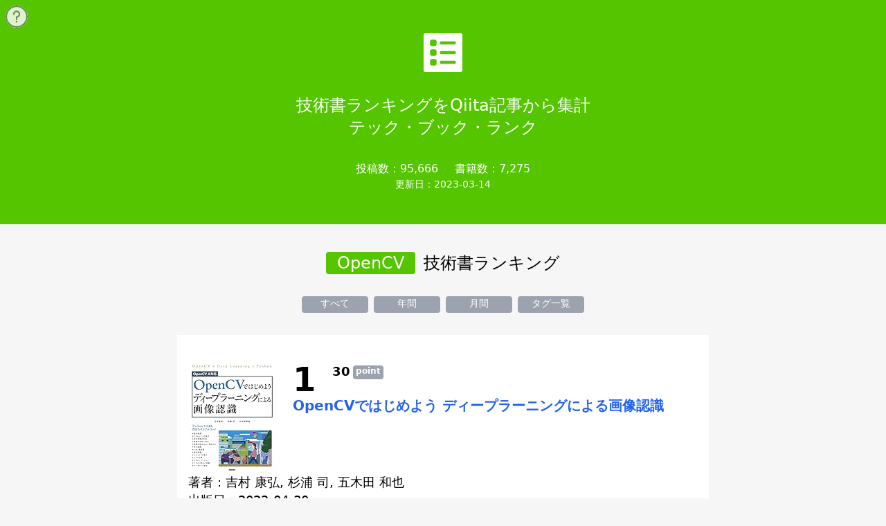

--- FILE ---
content_type: text/html; charset=utf-8
request_url: https://techbookrank.com/tags/5ab6c61a30e8410004196ec4/1
body_size: 29149
content:
<!DOCTYPE html><html><head><meta charSet="utf-8"/><meta name="viewport" content="width=device-width"/><meta name="og:url" content="https://www.techbookrank.com/tags/5ab6c61a30e8410004196ec4"/><meta name="og:title" content="OpenCV | 技術書ランキング | テック・ブック・ランク"/><meta name="og:image" content="https://techbookrank.com/images/ogp.jpg"/><meta name="og:type" content="article"/><meta name="og:description" content="OpenCV の技術書ランキング | 技術書ランキングをQiita投稿記事から集計して作成。技術本ランキング。エンジニアによるエンジニアのための技術本ランキングサイト。プログラミングから設計までどんな技術書もランキングに。 | テック・ブック・ランク"/><meta name="description" content="OpenCV の技術書ランキング | 技術書ランキングをQiita投稿記事から集計して作成。全7000冊の技術本ランキング。エンジニアによるエンジニアのための技術本ランキングサイト。プログラミングから設計までどんな技術書もランキングに。 | テック・ブック・ランク"/><meta name="twitter:card" content="summary_large_image"/><meta name="twitter:image" content="https://techbookrank.com/images/ogp.jpg"/><meta name="twitter:title" content="OpenCV | 技術書ランキング | テック・ブック・ランク"/><meta name="twitter:description" content="OpenCV の技術書ランキング | 技術書ランキングをQiita投稿記事から集計して作成。全7000冊の技術本ランキング。エンジニアによるエンジニアのための技術本ランキングサイト。プログラミングから設計までどんな技術書もランキングに。 | テック・ブック・ランク"/><title>OpenCV の技術書ランキング | テック・ブック・ランク</title><link rel="shortcut icon" href="/favicon.ico"/><meta name="next-head-count" content="14"/><link rel="preload" href="/_next/static/css/d386415ddc53cfee.css" as="style"/><link rel="stylesheet" href="/_next/static/css/d386415ddc53cfee.css" data-n-g=""/><noscript data-n-css=""></noscript><script defer="" nomodule="" src="/_next/static/chunks/polyfills-c67a75d1b6f99dc8.js"></script><script src="/_next/static/chunks/webpack-94547de1949c56d7.js" defer=""></script><script src="/_next/static/chunks/framework-7751730b10fa0f74.js" defer=""></script><script src="/_next/static/chunks/main-b114dd78935e33b7.js" defer=""></script><script src="/_next/static/chunks/pages/_app-9eab390003332609.js" defer=""></script><script src="/_next/static/chunks/749-68c0d44b886c7fbe.js" defer=""></script><script src="/_next/static/chunks/394-006b2316f5f07ff3.js" defer=""></script><script src="/_next/static/chunks/pages/tags/%5Bid%5D/%5Bpage%5D-e39fa792fae4499d.js" defer=""></script><script src="/_next/static/N1FODDrWqv5En35McjXMi/_buildManifest.js" defer=""></script><script src="/_next/static/N1FODDrWqv5En35McjXMi/_ssgManifest.js" defer=""></script></head><body><div id="__next"><main><div class="w-full bg-qiita text-center py-12 text-white text-xl md:text-2xl mb-10 relative"><a class="" href="/"><img class="w-14 mx-auto mb-8 hover:bg-gray-300" width="56" height="56" src="/images/list.svg" alt="techbookrank"/>技術書ランキングをQiita記事から集計<br/>テック・ブック・ランク</a><div class="text-base flex flex-row w-fit mx-auto mt-8"><div class="">投稿数：</div><div class="mr-6">95,666</div><div class="">書籍数：</div><div class="">7,275</div></div><div class="flex flex-row w-fit mx-auto text-sm"><div class="">更新日：</div><div class="w-fit mx-auto">2023-03-14</div></div><a href="/about"><img class="w-8 fixed top-2 left-2 bg-white rounded-full opacity-80" src="/images/help.svg" alt="help" width="32" height="32"/></a></div><div class="max-w-3xl mx-auto"><div class="text-xl flex flex-row w-fit mx-auto mb-8"><div class="text-2xl rounded px-4 bg-qiita text-white">OpenCV</div><div class="ml-3 text-2xl">技術書ランキング</div></div><div class="flex flex-row w-fit mx-auto text-sm mb-4"><a href="/booklists/all/1"><div class="w-20 md:w-24 bg-gray-400 text-center text-white h-6 rounded mx-1 hover:bg-gray-300">すべて</div></a><a href="/"><div class="w-20 md:w-24 bg-gray-400 text-center text-white h-6 rounded mx-1 hover:bg-gray-300">年間</div></a><a href="/booklists/monthly/1"><div class="w-20 md:w-24 bg-gray-400 text-center text-white h-6 rounded mx-1 hover:bg-gray-300">月間</div></a><a href="/taglist"><div class="w-20 md:w-24 bg-gray-400 text-center text-white h-6 rounded mx-1 hover:bg-gray-300">タグ一覧</div></a></div><div class="h-4"></div></div></main></div><script id="__NEXT_DATA__" type="application/json">{"props":{"pageProps":{"initialGraphQLState":{"uqu24x":{"data":{"statistics":{"booksCount":7275,"itemsCount":95666,"updatedAt":"2023-03-14 02:22","__typename":"Statistic"},"tag":{"name":"OpenCV","__typename":"Tag"},"bookTags":[{"point":30,"book":{"id":"636d63d123c88900041d4b59","url":"https://www.amazon.co.jp/dp/429712775X?tag=tachbookrank-22\u0026linkCode=ogi\u0026th=1\u0026psc=1","title":"OpenCVではじめよう ディープラーニングによる画像認識","author":"吉村 康弘, 杉浦 司, 五木田 和也","point":145,"yearlyPoint":141,"monthlyPoint":0,"publishedAt":"2022-04-30","description":null,"itemsCount":11,"images":[{"url":"https://m.media-amazon.com/images/I/51f9cZVWN5L._SL160_.jpg","__typename":"Image"}],"imagesLarge":[{"url":"https://m.media-amazon.com/images/I/51f9cZVWN5L._SL500_.jpg","__typename":"Image"}],"tagsCount":13,"__typename":"Book","itemBooks":[{"item":{"title":"Livebook + Evision基本編 Evision(OpenCV)でお手軽画像処理","itemUrl":"https://qiita.com/the_haigo/items/baf47624567cb992d934","likesCount":17,"__typename":"Item"},"__typename":"ItemBook"},{"item":{"title":"EvisionのCascadeClassifierで顔認識をやってみた","itemUrl":"https://qiita.com/the_haigo/items/f1ffbdcb875eb83e52f4","likesCount":17,"__typename":"Item"},"__typename":"ItemBook"},{"item":{"title":"EvisionのDNN.SegmentationModelを使ってセグメンテーション","itemUrl":"https://qiita.com/the_haigo/items/c99a6ca3b51d18e3f127","likesCount":14,"__typename":"Item"},"__typename":"ItemBook"},{"item":{"title":"EvisionのDNN.ClassificationModelを使ってクラス分類をする","itemUrl":"https://qiita.com/the_haigo/items/8fdbb80bdff8ff6fd2fc","likesCount":13,"__typename":"Item"},"__typename":"ItemBook"},{"item":{"title":"cv::Formatter、cv::printを使いこなす","itemUrl":"https://qiita.com/dandelion1124/items/318b0b795db0e5aeb276","likesCount":13,"__typename":"Item"},"__typename":"ItemBook"}],"bookTags":[{"tagId":"5ab6c61a30e8410004196ec4","tagName":"OpenCV","point":30,"tag":{"booksCount":37},"__typename":"BookTag"},{"tagId":"5ab6c5bd30e8410004196c3c","tagName":"Elixir","point":24,"tag":{"booksCount":59},"__typename":"BookTag"},{"tagId":"636d63d723c88900041d4b65","tagName":"evision","point":21,"tag":{"booksCount":1},"__typename":"BookTag"},{"tagId":"61bbc6f881f2530004880cdb","tagName":"Livebook","point":21,"tag":{"booksCount":2},"__typename":"BookTag"},{"tagId":"61d0ddb573ccec000487aff9","tagName":"AdventCalendar2022","point":15,"tag":{"booksCount":304},"__typename":"BookTag"},{"tagId":"5c043dbbf53e800004838e44","tagName":"fukuoka.ex","point":9,"tag":{"booksCount":29},"__typename":"BookTag"},{"tagId":"5ab6c5b930e8410004196b54","tagName":"DeepLearning","point":6,"tag":{"booksCount":301},"__typename":"BookTag"},{"tagId":"5fd00230d283730004675996","tagName":"nx","point":3,"tag":{"booksCount":3},"__typename":"BookTag"},{"tagId":"5ab6c45430e84100041960a7","tagName":"C++","point":3,"tag":{"booksCount":142},"__typename":"BookTag"},{"tagId":"602afb7a5e8b9300045565b2","tagName":"40代駆け出しエンジニア","point":3,"tag":{"booksCount":7},"__typename":"BookTag"}]},"__typename":"BookTag"},{"point":24,"book":{"id":"5e73e2936c362d0004445b98","url":"https://www.amazon.co.jp/dp/490347464X?tag=tachbookrank-22\u0026linkCode=ogi\u0026th=1\u0026psc=1","title":"ディジタル画像処理[改訂第二版]","author":"ディジタル画像処理編集委員会","point":137,"yearlyPoint":38,"monthlyPoint":0,"publishedAt":"2020-02-26","description":null,"itemsCount":9,"images":[{"url":"https://m.media-amazon.com/images/I/41FCF736uWL._SL160_.jpg","__typename":"Image"}],"imagesLarge":[{"url":"https://m.media-amazon.com/images/I/41FCF736uWL._SL500_.jpg","__typename":"Image"}],"tagsCount":17,"__typename":"Book","itemBooks":[{"item":{"title":"【データ分析の必読10冊+差をつける10冊＋100冊超】データサイエンス、データ分析、機械学習関連の本","itemUrl":"https://qiita.com/aokikenichi/items/ae4df263f591e47528a6","likesCount":1546,"__typename":"Item"},"__typename":"ItemBook"},{"item":{"title":"【IT資格】価値のある資格/ない資格【主観100%】","itemUrl":"https://qiita.com/ys_dirard/items/cc12a5860bb69134a9a1","likesCount":49,"__typename":"Item"},"__typename":"ItemBook"},{"item":{"title":"PowerShellで空間フィルタリング(画像処理)を実装してみた","itemUrl":"https://qiita.com/n_osa/items/069e732d29c708d27ef7","likesCount":7,"__typename":"Item"},"__typename":"ItemBook"},{"item":{"title":"python+opencvで画像処理の勉強7 領域処理","itemUrl":"https://qiita.com/tanaka_benkyo/items/0a607c01fcbe8e0a934f","likesCount":6,"__typename":"Item"},"__typename":"ItemBook"},{"item":{"title":"python+opencvで画像処理の勉強6 2値画像処理","itemUrl":"https://qiita.com/tanaka_benkyo/items/b1f498a881958280187f","likesCount":6,"__typename":"Item"},"__typename":"ItemBook"}],"bookTags":[{"tagId":"5ab6c68a30e8410004197183","tagName":"画像処理","point":29,"tag":{"booksCount":31},"__typename":"BookTag"},{"tagId":"5ab6c39830e8410004195bdc","tagName":"Python","point":24,"tag":{"booksCount":1051},"__typename":"BookTag"},{"tagId":"5ab6c61a30e8410004196ec4","tagName":"OpenCV","point":24,"tag":{"booksCount":37},"__typename":"BookTag"},{"tagId":"5ab6c6a130e841000419736a","tagName":"データサイエンス","point":4,"tag":{"booksCount":359},"__typename":"BookTag"},{"tagId":"5ab6c68e30e84100041971d5","tagName":"応用情報技術者試験","point":4,"tag":{"booksCount":113},"__typename":"BookTag"},{"tagId":"5ab6c57130e8410004196b24","tagName":"数学","point":4,"tag":{"booksCount":366},"__typename":"BookTag"},{"tagId":"5ab6c39830e8410004195be8","tagName":"機械学習","point":4,"tag":{"booksCount":715},"__typename":"BookTag"},{"tagId":"5ab6c5bd30e8410004196c33","tagName":"PowerShell","point":4,"tag":{"booksCount":12},"__typename":"BookTag"},{"tagId":"5ab6c83930e8410004197dcc","tagName":"本","point":4,"tag":{"booksCount":735},"__typename":"BookTag"},{"tagId":"5ab6c57030e8410004196b11","tagName":"データ分析","point":4,"tag":{"booksCount":376},"__typename":"BookTag"}]},"__typename":"BookTag"},{"point":16,"book":{"id":"5ab6dca630e841000419de7d","url":"https://www.amazon.co.jp/%E7%94%BB%E5%83%8F%E8%AA%8D%E8%AD%98-%E6%A9%9F%E6%A2%B0%E5%AD%A6%E7%BF%92%E3%83%97%E3%83%AD%E3%83%95%E3%82%A7%E3%83%83%E3%82%B7%E3%83%A7%E3%83%8A%E3%83%AB%E3%82%B7%E3%83%AA%E3%83%BC%E3%82%BA-%E5%8E%9F%E7%94%B0-%E9%81%94%E4%B9%9F/dp/4061529129?SubscriptionId=AKIAIXNEYMK6UFDZYSVQ\u0026tag=tachbookrank-22\u0026linkCode=xm2\u0026camp=2025\u0026creative=165953\u0026creativeASIN=4061529129","title":"画像認識 (機械学習プロフェッショナルシリーズ)","author":"原田 達也","point":176,"yearlyPoint":0,"monthlyPoint":0,"publishedAt":"2017-05-25","description":"\u003cb\u003e※この商品はタブレットなど大きいディスプレイを備えた端末で読むことに適しています。また、文字だけを拡大することや、文字列のハイライト、検索、辞書の参照、引用などの機能が使用できません。\u003c/b\u003e\u003cbr /\u003e\u003cbr /\u003eデジタルカメラの顔認識機能など、身近で利用されている画像認識の技術。機械学習の応用により、その精度は格段に向上した。最前線で活躍する研究者が、基礎から深層学習を取り入れた応用的手法までをくわしく解説する。画像認識の現状と今後の展望を知るのに最適な一冊！","itemsCount":15,"images":[{"url":"https://images-fe.ssl-images-amazon.com/images/I/513Ar0x8ueL._SL160_.jpg","__typename":"Image"}],"imagesLarge":[{"url":"https://images-fe.ssl-images-amazon.com/images/I/513Ar0x8ueL.jpg","__typename":"Image"}],"tagsCount":29,"__typename":"Book","itemBooks":[{"item":{"title":"【保存版・初心者向け】独学でAIエンジニアになりたい人向けのオススメのAI勉強方法 (2019年改定版)","itemUrl":"https://qiita.com/tani_AI_Academy/items/ab2208e21a2215f8dfad","likesCount":1332,"__typename":"Item"},"__typename":"ItemBook"},{"item":{"title":"Deepに理解する深層学習による物体検出 by Keras","itemUrl":"https://qiita.com/GushiSnow/items/8c946208de0d6a4e31e7","likesCount":497,"__typename":"Item"},"__typename":"ItemBook"},{"item":{"title":"画像処理初心者が、画像処理エンジニア検定エキスパートに合格した時の学習法","itemUrl":"https://qiita.com/hkobe/items/e4f324b4842877fd9df2","likesCount":157,"__typename":"Item"},"__typename":"ItemBook"},{"item":{"title":"【理論とイメージ】CNNの誤差逆伝播とDeconvolutionまとめ","itemUrl":"https://qiita.com/bukei_student/items/a3d1bcd429f99942ace4","likesCount":130,"__typename":"Item"},"__typename":"ItemBook"},{"item":{"title":"【随時更新】マシンラーニングエンジニアが機械学習、統計学のおすすめ本を紹介する","itemUrl":"https://qiita.com/shu_marubo/items/1066ea6e853d46a77696","likesCount":123,"__typename":"Item"},"__typename":"ItemBook"}],"bookTags":[{"tagId":"5ab6c39830e8410004195bdc","tagName":"Python","point":27,"tag":{"booksCount":1051},"__typename":"BookTag"},{"tagId":"5ab6c61a30e8410004196ec4","tagName":"OpenCV","point":16,"tag":{"booksCount":37},"__typename":"BookTag"},{"tagId":"5ab6c5b930e8410004196b54","tagName":"DeepLearning","point":16,"tag":{"booksCount":301},"__typename":"BookTag"},{"tagId":"5ab6c3ea30e8410004195d10","tagName":"matplotlib","point":13,"tag":{"booksCount":35},"__typename":"BookTag"},{"tagId":"5ab6c56d30e8410004196a93","tagName":"Jupyter","point":13,"tag":{"booksCount":35},"__typename":"BookTag"},{"tagId":"5ab6c39830e8410004195be8","tagName":"機械学習","point":11,"tag":{"booksCount":715},"__typename":"BookTag"},{"tagId":"5ab6c5cd30e8410004196e68","tagName":"深層学習","point":8,"tag":{"booksCount":130},"__typename":"BookTag"},{"tagId":"5ab6c76830e8410004197960","tagName":"ディープラーニング","point":5,"tag":{"booksCount":127},"__typename":"BookTag"},{"tagId":"5ab6c75e30e8410004197863","tagName":"統計学","point":5,"tag":{"booksCount":311},"__typename":"BookTag"},{"tagId":"5ab6c50530e84100041966fd","tagName":"AI","point":2,"tag":{"booksCount":249},"__typename":"BookTag"}]},"__typename":"BookTag"},{"point":8,"book":{"id":"5ab6c68c30e84100041971a6","url":"https://www.amazon.co.jp/%E5%AE%9F%E8%B7%B5-%E3%82%B3%E3%83%B3%E3%83%94%E3%83%A5%E3%83%BC%E3%82%BF%E3%83%93%E3%82%B8%E3%83%A7%E3%83%B3-Jan-Erik-Solem/dp/4873116074?SubscriptionId=AKIAIXNEYMK6UFDZYSVQ\u0026tag=tachbookrank-22\u0026linkCode=xm2\u0026camp=2025\u0026creative=165953\u0026creativeASIN=4873116074","title":"実践 コンピュータビジョン","author":"Jan Erik Solem","point":128,"yearlyPoint":12,"monthlyPoint":0,"publishedAt":"2013-03-23","description":null,"itemsCount":15,"images":[{"url":"https://images-fe.ssl-images-amazon.com/images/I/51QXhImnmFL._SL160_.jpg","__typename":"Image"}],"imagesLarge":[{"url":"https://images-fe.ssl-images-amazon.com/images/I/51QXhImnmFL.jpg","__typename":"Image"}],"tagsCount":10,"__typename":"Book","itemBooks":[{"item":{"title":"【コンピュータビジョン】ネコと学ぶエピポーラ幾何","itemUrl":"https://qiita.com/ykoga/items/14300e8cdf5aa7bd8d31","likesCount":342,"__typename":"Item"},"__typename":"ItemBook"},{"item":{"title":"Pythonにまつわる3タイプ別オススメ書籍","itemUrl":"https://qiita.com/kamatari/items/a4043e1a0db014db2392","likesCount":134,"__typename":"Item"},"__typename":"ItemBook"},{"item":{"title":"「実践コンピュータビジョン」の全演習問題をやってみた","itemUrl":"https://qiita.com/moizumi99/items/ea9f90ead3ea48ed2666","likesCount":30,"__typename":"Item"},"__typename":"ItemBook"},{"item":{"title":"「実践コンピュータビジョン」の全演習問題をやってみた。詳細編　第１章 基本的な画像処理","itemUrl":"https://qiita.com/moizumi99/items/b0bd6939d29e9de662f4","likesCount":12,"__typename":"Item"},"__typename":"ItemBook"},{"item":{"title":"「実践コンピュータビジョン」の全演習問題をやってみた。詳細編　第２章　画像の局所記述子","itemUrl":"https://qiita.com/moizumi99/items/76a51c9a1ea4e9ddb84d","likesCount":6,"__typename":"Item"},"__typename":"ItemBook"}],"bookTags":[{"tagId":"5ab6c39830e8410004195bdc","tagName":"Python","point":29,"tag":{"booksCount":1051},"__typename":"BookTag"},{"tagId":"5ab6ccf930e84100041991b3","tagName":"ComputerVision","point":29,"tag":{"booksCount":6},"__typename":"BookTag"},{"tagId":"5ab6c68a30e8410004197183","tagName":"画像処理","point":25,"tag":{"booksCount":31},"__typename":"BookTag"},{"tagId":"5ab6c56d30e8410004196a93","tagName":"Jupyter","point":23,"tag":{"booksCount":35},"__typename":"BookTag"},{"tagId":"5ab6c61a30e8410004196ec4","tagName":"OpenCV","point":8,"tag":{"booksCount":37},"__typename":"BookTag"},{"tagId":"5ab6d7fb30e841000419c62e","tagName":"SLAM","point":2,"tag":{"booksCount":4},"__typename":"BookTag"},{"tagId":"5ab6ffe230e84100041a7555","tagName":"SfM","point":2,"tag":{"booksCount":2},"__typename":"BookTag"},{"tagId":"5ab6c39830e8410004195be8","tagName":"機械学習","point":2,"tag":{"booksCount":715},"__typename":"BookTag"},{"tagId":"5c101c404921da0004e7e7d4","tagName":"XR","point":2,"tag":{"booksCount":3},"__typename":"BookTag"},{"tagId":"5ab6c68b30e8410004197186","tagName":"schoo","point":2,"tag":{"booksCount":13},"__typename":"BookTag"}]},"__typename":"BookTag"},{"point":7,"book":{"id":"5ab6d5f730e841000419bc35","url":"https://www.amazon.co.jp/OpenCV-3-%E3%83%97%E3%83%AD%E3%82%B0%E3%83%A9%E3%83%9F%E3%83%B3%E3%82%B0%E3%83%96%E3%83%83%E3%82%AF-%E8%97%A4%E6%9C%AC-%E9%9B%84%E4%B8%80%E9%83%8E/dp/4839952965?SubscriptionId=AKIAIXNEYMK6UFDZYSVQ\u0026tag=tachbookrank-22\u0026linkCode=xm2\u0026camp=2025\u0026creative=165953\u0026creativeASIN=4839952965","title":"OpenCV 3 プログラミングブック","author":"藤本 雄一郎, 青砥 隆仁, 浦西 友樹, 大倉 史生, 小枝 正直, 中島 悠太, 山本 豪志朗","point":7,"yearlyPoint":0,"monthlyPoint":0,"publishedAt":"2015-09-29","description":"\u003cb\u003e\u003cbr /\u003e※この商品は固定レイアウト型の電子書籍です。\u003cbr /\u003e\u003cbr /\u003e※この商品はタブレットなど大きいディスプレイを備えた端末で読むことに適しています。また、文字列のハイライトや検索、辞書の参照、引用などの機能が使用できません。\u003cbr /\u003e\u003cbr /\u003e※お使いの端末で無料サンプルをお試しいただいた上でのご購入をお願いいたします。\u003cbr /\u003e\u003cbr /\u003e※本書内容はカラー（一部／巻頭）で制作されているため、カラー表示可能な端末での閲覧を推奨いたします。\u003cbr /\u003e\u003c/b\u003e\u003cbr /\u003e\u003cbr /\u003e\u003cbr /\u003e\u003cbr /\u003e\u003cbr /\u003eコンピュータビジョンと機械学習のためのライブラリOpenCV 3をわかりやすく解説。\u003cbr /\u003e\u003cbr /\u003e画像処理（Image Processing）は、読んで字のごとく「画像を対象とする処理」を指します。今日では、カメラで撮影した画像の不要な部分を除去したり、画像を明るくしたり、目を大きくしたりなどは誰でも気軽に可能となっていて、画像処理が身近に存在しています。画像を取り扱うプログラムのためのライブラリであるOpenCV（Open Computer Vision Library）は、最初のリリース以降着実に機能と知名度を増してきました。今やOpenCVのバージョンは3となり、画像を取り扱う研究者は当たり前のようにOpenCVをインストールするようになりました。\u003cbr /\u003e\u003cbr /\u003e本書は画像処理ライブラリであるOpenCV、とくに2015年6月にリリースされたOpenCV 3.0を主な対象として、ライブラリのインストール方法から基本的な使い方、さらには具体的な問題を解決する手順を示した書籍です。画像処理に興味がある、または過去に画像処理に関する勉強をしたことがある方、過去のバージョンのOpenCVを使ったことがあり、OpenCV 3.0に興味がある方などを対象としています。本書が一人でも多くの方の助けになることを願っています。","itemsCount":1,"images":[{"url":"https://images-fe.ssl-images-amazon.com/images/I/51jC1yD6XhL._SL160_.jpg","__typename":"Image"}],"imagesLarge":[{"url":"https://images-fe.ssl-images-amazon.com/images/I/51jC1yD6XhL.jpg","__typename":"Image"}],"tagsCount":1,"__typename":"Book","itemBooks":[{"item":{"title":"OpenCV Advent Calendar 2015まとめ","itemUrl":"https://qiita.com/fukushima1981/items/ce1c0bae00f92bd313de","likesCount":8,"__typename":"Item"},"__typename":"ItemBook"}],"bookTags":[{"tagId":"5ab6c61a30e8410004196ec4","tagName":"OpenCV","point":7,"tag":{"booksCount":37},"__typename":"BookTag"}]},"__typename":"BookTag"},{"point":7,"book":{"id":"6047dde73def3d00047fdc2b","url":"https://www.amazon.co.jp/dp/4802612796?tag=tachbookrank-22\u0026linkCode=ogi\u0026th=1\u0026psc=1","title":"すぐに使える!業務で実践できる! PythonによるAI・機械学習・深層学習アプリのつくり方 TensorFlow2対応","author":"クジラ飛行机, 陽一, 杉山, 俊輔, 遠藤","point":35,"yearlyPoint":0,"monthlyPoint":0,"publishedAt":"2020-10-22","description":null,"itemsCount":3,"images":[{"url":"https://m.media-amazon.com/images/I/51-4ujlyZcL._SL160_.jpg","__typename":"Image"}],"imagesLarge":[{"url":"https://m.media-amazon.com/images/I/51-4ujlyZcL._SL500_.jpg","__typename":"Image"}],"tagsCount":6,"__typename":"Book","itemBooks":[{"item":{"title":"Anaconda仮想環境でconda installを使ってMeCabを使えるようにする","itemUrl":"https://qiita.com/kensussu/items/5500841c97b05e94a2d9","likesCount":13,"__typename":"Item"},"__typename":"ItemBook"},{"item":{"title":"PythonとOpenCVで動体検知をしたい","itemUrl":"https://qiita.com/seri28/items/3ae4a2c87e352e976b46","likesCount":12,"__typename":"Item"},"__typename":"ItemBook"},{"item":{"title":"[小ネタ]2次元ガウス関数の図示","itemUrl":"https://qiita.com/kensussu/items/5fc113c71b50c6762645","likesCount":2,"__typename":"Item"},"__typename":"ItemBook"}],"bookTags":[{"tagId":"5ab6c39830e8410004195bdc","tagName":"Python","point":10,"tag":{"booksCount":1051},"__typename":"BookTag"},{"tagId":"5ab6c61a30e8410004196ec4","tagName":"OpenCV","point":7,"tag":{"booksCount":37},"__typename":"BookTag"},{"tagId":"5ab6c84930e8410004197e9c","tagName":"Anaconda","point":7,"tag":{"booksCount":21},"__typename":"BookTag"},{"tagId":"5ab6c8c630e8410004198345","tagName":"mecab","point":3,"tag":{"booksCount":13},"__typename":"BookTag"},{"tagId":"5c101b944921da0004e7e72c","tagName":"Python3","point":3,"tag":{"booksCount":165},"__typename":"BookTag"},{"tagId":"5ed6c61bfdeb290004c51bd8","tagName":"動体検知","point":3,"tag":{"booksCount":2},"__typename":"BookTag"}]},"__typename":"BookTag"},{"point":5,"book":{"id":"5ab6c70f30e84100041977a2","url":"https://www.amazon.co.jp/%E8%A9%B3%E8%A7%A3-OpenCV-%E2%80%95%E3%82%B3%E3%83%B3%E3%83%94%E3%83%A5%E3%83%BC%E3%82%BF%E3%83%93%E3%82%B8%E3%83%A7%E3%83%B3%E3%83%A9%E3%82%A4%E3%83%96%E3%83%A9%E3%83%AA%E3%82%92%E4%BD%BF%E3%81%A3%E3%81%9F%E7%94%BB%E5%83%8F%E5%87%A6%E7%90%86%E3%83%BB%E8%AA%8D%E8%AD%98-Gary-Bradski/dp/4873114136?SubscriptionId=AKIAIXNEYMK6UFDZYSVQ\u0026tag=tachbookrank-22\u0026linkCode=xm2\u0026camp=2025\u0026creative=165953\u0026creativeASIN=4873114136","title":"詳解 OpenCV ―コンピュータビジョンライブラリを使った画像処理・認識","author":"Gary Bradski, Adrian Kaehler","point":29,"yearlyPoint":0,"monthlyPoint":0,"publishedAt":"2009-08-24","description":null,"itemsCount":3,"images":[{"url":"https://images-fe.ssl-images-amazon.com/images/I/51mLTbo7wgL._SL160_.jpg","__typename":"Image"}],"imagesLarge":[{"url":"https://images-fe.ssl-images-amazon.com/images/I/51mLTbo7wgL.jpg","__typename":"Image"}],"tagsCount":10,"__typename":"Book","itemBooks":[{"item":{"title":"「顔以外」のものを画像認識する on iOS","itemUrl":"https://qiita.com/shu223/items/ffd2202eaf92d342f83d","likesCount":732,"__typename":"Item"},"__typename":"ItemBook"},{"item":{"title":"数学をメディアアートに！","itemUrl":"https://qiita.com/micky_dtl/items/b426a26a9e94a8e5fb4c","likesCount":18,"__typename":"Item"},"__typename":"ItemBook"},{"item":{"title":"Cocoa Advent Calendar 2016 23日目openCVをiOS Swift3.0.1で活用する。","itemUrl":"https://qiita.com/daisukenagata/items/88f41d9f0fe862e97975","likesCount":3,"__typename":"Item"},"__typename":"ItemBook"}],"bookTags":[{"tagId":"5ab6c61a30e8410004196ec4","tagName":"OpenCV","point":5,"tag":{"booksCount":37},"__typename":"BookTag"},{"tagId":"5ab6c57130e8410004196b24","tagName":"数学","point":2,"tag":{"booksCount":366},"__typename":"BookTag"},{"tagId":"5ab6c70f30e8410004197799","tagName":"swift3","point":2,"tag":{"booksCount":3},"__typename":"BookTag"},{"tagId":"5ab7018130e84100041a7cbc","tagName":"幾何学","point":2,"tag":{"booksCount":4},"__typename":"BookTag"},{"tagId":"5ab6c69e30e8410004197304","tagName":"processing","point":2,"tag":{"booksCount":18},"__typename":"BookTag"},{"tagId":"5ab6c40030e8410004195f1c","tagName":"bluetooth","point":2,"tag":{"booksCount":13},"__typename":"BookTag"},{"tagId":"5ab6c39830e8410004195be8","tagName":"機械学習","point":2,"tag":{"booksCount":715},"__typename":"BookTag"},{"tagId":"5ab6c39730e8410004195bc6","tagName":"iOS","point":2,"tag":{"booksCount":227},"__typename":"BookTag"},{"tagId":"5ab6c3f130e8410004195d82","tagName":"Swift","point":2,"tag":{"booksCount":146},"__typename":"BookTag"},{"tagId":"5ab6c68a30e8410004197183","tagName":"画像処理","point":2,"tag":{"booksCount":31},"__typename":"BookTag"}]},"__typename":"BookTag"},{"point":5,"book":{"id":"5c2e533e9b27220004c815cd","url":"https://www.amazon.co.jp/OpenCV%E3%81%AB%E3%82%88%E3%82%8B%E7%94%BB%E5%83%8F%E5%87%A6%E7%90%86%E5%85%A5%E9%96%80-%E6%94%B9%E8%A8%82%E7%AC%AC2%E7%89%88-KS%E6%83%85%E5%A0%B1%E7%A7%91%E5%AD%A6%E5%B0%82%E9%96%80%E6%9B%B8-%E5%B0%8F%E6%9E%9D-%E6%AD%A3%E7%9B%B4/dp/4061538292?SubscriptionId=AKIAIXNEYMK6UFDZYSVQ\u0026tag=tachbookrank-22\u0026linkCode=xm2\u0026camp=2025\u0026creative=165953\u0026creativeASIN=4061538292","title":"OpenCVによる画像処理入門 改訂第2版 (KS情報科学専門書)","author":"小枝 正直, 上田 悦子, 中村 恭之","point":10,"yearlyPoint":0,"monthlyPoint":0,"publishedAt":"2017-07-07","description":null,"itemsCount":1,"images":[{"url":"https://images-fe.ssl-images-amazon.com/images/I/51jp-s8nXXL._SL160_.jpg","__typename":"Image"}],"imagesLarge":[{"url":"https://images-fe.ssl-images-amazon.com/images/I/51jp-s8nXXL.jpg","__typename":"Image"}],"tagsCount":2,"__typename":"Book","itemBooks":[{"item":{"title":"OpenCVのはじめの一歩的なプログラムをPythonで実装する(カラー画像・グレースケール画像・2値化画像編)","itemUrl":"https://qiita.com/iori_ama/items/e7eb0616d51ef03ab4e1","likesCount":5,"__typename":"Item"},"__typename":"ItemBook"}],"bookTags":[{"tagId":"5ab6c39830e8410004195bdc","tagName":"Python","point":5,"tag":{"booksCount":1051},"__typename":"BookTag"},{"tagId":"5ab6c61a30e8410004196ec4","tagName":"OpenCV","point":5,"tag":{"booksCount":37},"__typename":"BookTag"}]},"__typename":"BookTag"},{"point":4,"book":{"id":"5ab6c6f430e84100041974f8","url":"https://www.amazon.co.jp/PCA9685-16Channel-%E3%82%B5%E3%83%BC%E3%83%9C%E3%83%89%E3%83%A9%E3%82%A4%E3%83%90%E3%83%BC-Arduino%E7%AD%89%E3%81%AE%E9%9B%BB%E5%AD%90%E5%B7%A5%E4%BD%9C%E7%94%A8-Droidfun%E5%9E%8B/dp/B00WBYELB2?psc=1\u0026SubscriptionId=AKIAIXNEYMK6UFDZYSVQ\u0026tag=tachbookrank-22\u0026linkCode=xm2\u0026camp=2025\u0026creative=165953\u0026creativeASIN=B00WBYELB2","title":"[GPG] PCA9685 16Channel 12bit PWM サーボドライバー Arduino等の電子工作用 (Droidfun型)","author":null,"point":8,"yearlyPoint":0,"monthlyPoint":0,"publishedAt":"","description":"16ch/12bit I2Cサーボドライバー　連結用ピン、DCジャック/ネジターミナル付属,Arduinoのアナログ2本のラインで16台までのサーボを制御,連結により最大992台のサーボを制御,Adafruit 16-Channel Servo Driver互換品　Arduino使用例：http://goo.gl/Rrtza8,1000uF電解コンデンサ付き 連結する場合、連結用ピンが必要になります（付属、要半田付け）","itemsCount":1,"images":[{"url":"https://images-fe.ssl-images-amazon.com/images/I/51sWrscckLL._SL160_.jpg","__typename":"Image"}],"imagesLarge":[{"url":"https://images-fe.ssl-images-amazon.com/images/I/51sWrscckLL.jpg","__typename":"Image"}],"tagsCount":2,"__typename":"Book","itemBooks":[{"item":{"title":"Raspberry Pi サーボモーターとOpen CVで物体追跡カメラ（Meanshift）","itemUrl":"https://qiita.com/PonDad/items/4d50ea908a0fc75f4cea","likesCount":63,"__typename":"Item"},"__typename":"ItemBook"}],"bookTags":[{"tagId":"5ab6c3de30e8410004195c1e","tagName":"RaspberryPi","point":4,"tag":{"booksCount":184},"__typename":"BookTag"},{"tagId":"5ab6c61a30e8410004196ec4","tagName":"OpenCV","point":4,"tag":{"booksCount":37},"__typename":"BookTag"}]},"__typename":"BookTag"},{"point":4,"book":{"id":"5c043d40f53e800004838bec","url":"https://www.amazon.co.jp/%E3%83%87%E3%82%A3%E3%82%B8%E3%82%BF%E3%83%AB%E7%94%BB%E5%83%8F%E5%87%A6%E7%90%86/dp/4903474011?SubscriptionId=AKIAIXNEYMK6UFDZYSVQ\u0026tag=tachbookrank-22\u0026linkCode=xm2\u0026camp=2025\u0026creative=165953\u0026creativeASIN=4903474011","title":"ディジタル画像処理","author":null,"point":18,"yearlyPoint":0,"monthlyPoint":0,"publishedAt":"2006-03-01","description":"本書は、財団法人画像情報教育振興協会(CG-ARTS協会)が高度情報化社会に相応しい画像情報教育を実現するために、過去14年余りにわたる教材出版と検定試験実施の実績を踏まえて策定した新カリキュラムに基づき、新しく編集された画像処理技術に関するテキストです。本書の特徴として、従来の技術を体系的にまとめることに加え、新しい先端的な内容も取り込みつつ、なるべく初学者にとっても直観的に理解しやすい解説を試みています。そのため全頁カラー印刷とし、豊富な図解や、わかりやすい処理の結果などを多く載せるようにしています。さらに身近な利用例を積極的に挙げ、汎用的な画像処理ソフトウェアも意識した記述を行っています。","itemsCount":2,"images":[{"url":"https://images-fe.ssl-images-amazon.com/images/I/51GpwfMaquL._SL160_.jpg","__typename":"Image"}],"imagesLarge":[{"url":"https://images-fe.ssl-images-amazon.com/images/I/51GpwfMaquL.jpg","__typename":"Image"}],"tagsCount":6,"__typename":"Book","itemBooks":[{"item":{"title":"FFmpeg・OpenCVのJava版ラッパーであるJavaCVを使って、動画を編集しよう！","itemUrl":"https://qiita.com/developer-kikikaikai/items/3a2552b70d1e7fd108ed","likesCount":15,"__typename":"Item"},"__typename":"ItemBook"},{"item":{"title":"JavaCVのOpenCV機能を利用した動画の透過合成・クロマキー合成","itemUrl":"https://qiita.com/developer-kikikaikai/items/1572019427833bd2e915","likesCount":8,"__typename":"Item"},"__typename":"ItemBook"}],"bookTags":[{"tagId":"5ab6c61a30e8410004196ec4","tagName":"OpenCV","point":4,"tag":{"booksCount":37},"__typename":"BookTag"},{"tagId":"5ab6c68a30e8410004197183","tagName":"画像処理","point":4,"tag":{"booksCount":31},"__typename":"BookTag"},{"tagId":"5c043d40f53e800004838be7","tagName":"Javacv","point":4,"tag":{"booksCount":1},"__typename":"BookTag"},{"tagId":"5ab6cb8530e8410004198e96","tagName":"ffmpeg","point":2,"tag":{"booksCount":5},"__typename":"BookTag"},{"tagId":"5c043d40f53e800004838be5","tagName":"クロマキー合成","point":2,"tag":{"booksCount":1},"__typename":"BookTag"},{"tagId":"5c043d40f53e800004838be9","tagName":"透過","point":2,"tag":{"booksCount":1},"__typename":"BookTag"}]},"__typename":"BookTag"},{"point":4,"book":{"id":"5c043dcaf53e800004838ee9","url":"https://www.amazon.co.jp/%E8%A9%B3%E8%A7%A3-OpenCV-%E2%80%95%E3%82%B3%E3%83%B3%E3%83%94%E3%83%A5%E3%83%BC%E3%82%BF%E3%83%93%E3%82%B8%E3%83%A7%E3%83%B3%E3%83%A9%E3%82%A4%E3%83%96%E3%83%A9%E3%83%AA%E3%82%92%E4%BD%BF%E3%81%A3%E3%81%9F%E7%94%BB%E5%83%8F%E5%87%A6%E7%90%86%E3%83%BB%E8%AA%8D%E8%AD%98-Gary-Bradski/dp/4873118379?SubscriptionId=AKIAIXNEYMK6UFDZYSVQ\u0026tag=tachbookrank-22\u0026linkCode=xm2\u0026camp=2025\u0026creative=165953\u0026creativeASIN=4873118379","title":"詳解 OpenCV 3 ―コンピュータビジョンライブラリを使った画像処理・認識","author":"Gary Bradski, Adrian Kaehler","point":9,"yearlyPoint":0,"monthlyPoint":0,"publishedAt":"2018-05-26","description":null,"itemsCount":1,"images":[{"url":"https://images-fe.ssl-images-amazon.com/images/I/51PnbcCkunL._SL160_.jpg","__typename":"Image"}],"imagesLarge":[{"url":"https://images-fe.ssl-images-amazon.com/images/I/51PnbcCkunL.jpg","__typename":"Image"}],"tagsCount":2,"__typename":"Book","itemBooks":[{"item":{"title":"【Python】フォルダ内のすべての画像に対してOpenCVで顔検出を行う","itemUrl":"https://qiita.com/blueHornet/items/3c9c1882001ae8a6b224","likesCount":17,"__typename":"Item"},"__typename":"ItemBook"}],"bookTags":[{"tagId":"5ab6c39830e8410004195bdc","tagName":"Python","point":4,"tag":{"booksCount":1051},"__typename":"BookTag"},{"tagId":"5ab6c61a30e8410004196ec4","tagName":"OpenCV","point":4,"tag":{"booksCount":37},"__typename":"BookTag"}]},"__typename":"BookTag"},{"point":3,"book":{"id":"5ab6c5b930e8410004196b59","url":"https://www.amazon.co.jp/%E6%B7%B1%E5%B1%A4%E5%AD%A6%E7%BF%92-Deep-Learning-%E7%9B%A3%E4%BF%AE-%E4%BA%BA%E5%B7%A5%E7%9F%A5%E8%83%BD%E5%AD%A6%E4%BC%9A/dp/476490487X?SubscriptionId=AKIAIXNEYMK6UFDZYSVQ\u0026tag=tachbookrank-22\u0026linkCode=xm2\u0026camp=2025\u0026creative=165953\u0026creativeASIN=476490487X","title":"深層学習 Deep Learning (監修:人工知能学会)","author":"麻生 英樹, 安田 宗樹, 前田 新一, 岡野原 大輔, 岡谷 貴之, 久保 陽太郎, ボレガラ ダヌシカ","point":44,"yearlyPoint":0,"monthlyPoint":0,"publishedAt":"2015-11-05","description":"\u003cb\u003e※この商品は固定レイアウトで作成されており、タブレットなど大きいディスプレイを備えた端末で読むことに適しています。また、文字列のハイライトや検索、辞書の参照、引用などの機能が使用できません。\u003c/b\u003e\u003cbr /\u003e購入前にお使いの端末で無料サンプルをお試しください。\u003cbr /\u003e\u003cbr /\u003e深層（多段層）ニューラルネットワークの構築は人工知能を模索する研究者にとっては長年の課題であり夢でもあり、まさに研究対象でもあった。この分野の最先端の著者らが人工知能学会誌に掲載した連載解説を大幅に加筆再編したものである。今までの到達点、今後の課題が具体的な研究成果と共に書かれている。深層学習の理論・応用を、自らの研究に取り込むことを考えている読者には、まさに必携必読の書籍である。","itemsCount":5,"images":[{"url":"https://images-fe.ssl-images-amazon.com/images/I/51-OLhh9n%2BL._SL160_.jpg","__typename":"Image"}],"imagesLarge":[{"url":"https://images-fe.ssl-images-amazon.com/images/I/51-OLhh9n%2BL.jpg","__typename":"Image"}],"tagsCount":13,"__typename":"Book","itemBooks":[{"item":{"title":"Azure Machine Learningをわかった気になるために細かいことは気にせずに機械学習のことをまとめてみる - ディープラーニングの手前まで","itemUrl":"https://qiita.com/shngt/items/c84ddb034a2cc4c4632e","likesCount":130,"__typename":"Item"},"__typename":"ItemBook"},{"item":{"title":"初めての深層学習～うちの子はどっちに似てるの？？～","itemUrl":"https://qiita.com/mikikusu/items/9443a712118a35e3f671","likesCount":50,"__typename":"Item"},"__typename":"ItemBook"},{"item":{"title":"DeepLearning(1): まずは順伝播(上)","itemUrl":"https://qiita.com/eijian/items/06b1ba1276d1bfd77b93","likesCount":28,"__typename":"Item"},"__typename":"ItemBook"},{"item":{"title":"「量子アニーリングの基礎」を読む","itemUrl":"https://qiita.com/kaizen_nagoya/items/29580dc526e142cb64e9","likesCount":7,"__typename":"Item"},"__typename":"ItemBook"},{"item":{"title":"深層学習(人工知能学会著)の単語メモ1","itemUrl":"https://qiita.com/Naomasa/items/cd8e2bb03ae656211fa6","likesCount":5,"__typename":"Item"},"__typename":"ItemBook"}],"bookTags":[{"tagId":"5ab6c5b930e8410004196b54","tagName":"DeepLearning","point":6,"tag":{"booksCount":301},"__typename":"BookTag"},{"tagId":"5ab6c5b930e8410004196b56","tagName":"TensorFlow","point":3,"tag":{"booksCount":51},"__typename":"BookTag"},{"tagId":"5ab6c8c730e841000419835f","tagName":"量子アニーリング","point":3,"tag":{"booksCount":49},"__typename":"BookTag"},{"tagId":"5ab6d5f330e841000419bc00","tagName":"AzureMachineLearning","point":3,"tag":{"booksCount":23},"__typename":"BookTag"},{"tagId":"5ab6c71030e84100041977a7","tagName":"量子コンピュータ","point":3,"tag":{"booksCount":113},"__typename":"BookTag"},{"tagId":"5ab6c5cd30e8410004196e68","tagName":"深層学習","point":3,"tag":{"booksCount":130},"__typename":"BookTag"},{"tagId":"5ab6c39830e8410004195bdc","tagName":"Python","point":3,"tag":{"booksCount":1051},"__typename":"BookTag"},{"tagId":"5ab6c39830e8410004195bd6","tagName":"Haskell","point":3,"tag":{"booksCount":44},"__typename":"BookTag"},{"tagId":"5ab6c3e530e8410004195ccf","tagName":"MachineLearning","point":3,"tag":{"booksCount":136},"__typename":"BookTag"},{"tagId":"5ab6c61a30e8410004196ec4","tagName":"OpenCV","point":3,"tag":{"booksCount":37},"__typename":"BookTag"}]},"__typename":"BookTag"},{"point":3,"book":{"id":"5c045b33f53e80000483abde","url":"https://www.amazon.co.jp/%E5%AE%9F%E4%BE%8B%E3%81%A7%E5%AD%A6%E3%81%B6Raspberry-Pi%E9%9B%BB%E5%AD%90%E5%B7%A5%E4%BD%9C-%E4%BD%9C%E3%82%8A%E3%81%AA%E3%81%8C%E3%82%89%E5%BF%9C%E7%94%A8%E5%8A%9B%E3%82%92%E8%BA%AB%E3%81%AB%E3%81%A4%E3%81%91%E3%82%8B-%E3%83%96%E3%83%AB%E3%83%BC%E3%83%90%E3%83%83%E3%82%AF%E3%82%B9-%E9%87%91%E4%B8%B8/dp/4062579502?SubscriptionId=AKIAIXNEYMK6UFDZYSVQ\u0026tag=tachbookrank-22\u0026linkCode=xm2\u0026camp=2025\u0026creative=165953\u0026creativeASIN=4062579502","title":"実例で学ぶRaspberry Pi電子工作 作りながら応用力を身につける (ブルーバックス)","author":"金丸 隆志","point":18,"yearlyPoint":0,"monthlyPoint":0,"publishedAt":"2015-12-18","description":"\u003cb\u003e※この商品はタブレットなど大きいディスプレイを備えた端末で読むことに適しています。また、文字だけを拡大することや、文字列のハイライト、検索、辞書の参照、引用などの機能が使用できません。\u003c/b\u003e\u003cbr /\u003e\u003cbr /\u003e定番の作品づくりで電子工作への理解を深めつつ、Raspberry Piのさまざまな特徴を学べます。演習用プログラムと配線図PDFをダウンロード可能。経験の浅い人の上達に最適の一冊です（電子版にはサポートページで配布の追加情報PDF付）。本書はNOOBS1.4.1、1.4.2、1.5.0向けの記述ですが、最新のNOOBSでの動作をhttp://raspibb2.blogspot.comにて随時更新。（ブルーバックス・2015年12月刊）","itemsCount":2,"images":[{"url":"https://images-fe.ssl-images-amazon.com/images/I/51C6Dz-tGhL._SL160_.jpg","__typename":"Image"}],"imagesLarge":[{"url":"https://images-fe.ssl-images-amazon.com/images/I/51C6Dz-tGhL.jpg","__typename":"Image"}],"tagsCount":5,"__typename":"Book","itemBooks":[{"item":{"title":"picameraで顔認識してみた","itemUrl":"https://qiita.com/K_M95/items/41a24d7639cffc629227","likesCount":21,"__typename":"Item"},"__typename":"ItemBook"},{"item":{"title":"Raspberry Pi3 Model B 初期設定のとき参考にしたもの","itemUrl":"https://qiita.com/Kazutaka_Kishi/items/bdbfac7e8e1244ed7e85","likesCount":0,"__typename":"Item"},"__typename":"ItemBook"}],"bookTags":[{"tagId":"5ab6c3de30e8410004195c1e","tagName":"RaspberryPi","point":6,"tag":{"booksCount":184},"__typename":"BookTag"},{"tagId":"5ab6c39830e8410004195bdc","tagName":"Python","point":3,"tag":{"booksCount":1051},"__typename":"BookTag"},{"tagId":"5ab6c61a30e8410004196ec4","tagName":"OpenCV","point":3,"tag":{"booksCount":37},"__typename":"BookTag"},{"tagId":"5ab6c62c30e8410004196f8b","tagName":"Raspberrypi3","point":3,"tag":{"booksCount":50},"__typename":"BookTag"},{"tagId":"5c045b33f53e80000483abdb","tagName":"picamera","point":3,"tag":{"booksCount":3},"__typename":"BookTag"}]},"__typename":"BookTag"},{"point":3,"book":{"id":"5d30a4f4827d830004bf582b","url":"https://www.amazon.co.jp/%E3%81%A4%E3%81%8F%E3%82%8A%E3%81%AA%E3%81%8C%E3%82%89%E5%AD%A6%E3%81%B6-PyTorch%E3%81%AB%E3%82%88%E3%82%8B%E7%99%BA%E5%B1%95%E3%83%87%E3%82%A3%E3%83%BC%E3%83%97%E3%83%A9%E3%83%BC%E3%83%8B%E3%83%B3%E3%82%B0-%E5%B0%8F%E5%B7%9D%E9%9B%84%E5%A4%AA%E9%83%8E/dp/4839970254?SubscriptionId=AKIAIXNEYMK6UFDZYSVQ\u0026tag=tachbookrank-22\u0026linkCode=xm2\u0026camp=2025\u0026creative=165953\u0026creativeASIN=4839970254","title":"つくりながら学ぶ! PyTorchによる発展ディープラーニング","author":"小川雄太郎","point":798,"yearlyPoint":204,"monthlyPoint":23,"publishedAt":"2019-07-29","description":null,"itemsCount":50,"images":[{"url":"https://images-fe.ssl-images-amazon.com/images/I/51%2BF0cSeYvL._SL160_.jpg","__typename":"Image"}],"imagesLarge":[{"url":"https://images-fe.ssl-images-amazon.com/images/I/51%2BF0cSeYvL.jpg","__typename":"Image"}],"tagsCount":76,"__typename":"Book","itemBooks":[{"item":{"title":"PyTorchでの学習・推論を高速化するコツ集","itemUrl":"https://qiita.com/sugulu_Ogawa_ISID/items/62f5f7adee083d96a587","likesCount":879,"__typename":"Item"},"__typename":"ItemBook"},{"item":{"title":"Kaggle Expertになるまで勉強したことを全て書く","itemUrl":"https://qiita.com/Yuki_Kaggler/items/8ffe2ffa6f020e09cfd3","likesCount":861,"__typename":"Item"},"__typename":"ItemBook"},{"item":{"title":"1年半のソフトウェアエンジニア長期インターンで出会ったオススメ本をたくさん紹介します","itemUrl":"https://qiita.com/TodayInsane/items/5a04b5b1cf846a6d11d8","likesCount":831,"__typename":"Item"},"__typename":"ItemBook"},{"item":{"title":"継続される1on1のコツ、話す内容例と1on1の目的について【2022年版】","itemUrl":"https://qiita.com/sugulu_Ogawa_ISID/items/41cd1866ca4cf3e29615","likesCount":566,"__typename":"Item"},"__typename":"ItemBook"},{"item":{"title":"Pythonによる因果推論と因果探索（初心者の方向け）","itemUrl":"https://qiita.com/sugulu/items/2cffb239b44853b07f70","likesCount":486,"__typename":"Item"},"__typename":"ItemBook"}],"bookTags":[{"tagId":"5ab6c39830e8410004195bdc","tagName":"Python","point":121,"tag":{"booksCount":1051},"__typename":"BookTag"},{"tagId":"5ab6c39830e8410004195be8","tagName":"機械学習","point":79,"tag":{"booksCount":715},"__typename":"BookTag"},{"tagId":"5ab6c5b930e8410004196b54","tagName":"DeepLearning","point":76,"tag":{"booksCount":301},"__typename":"BookTag"},{"tagId":"5ab6c50530e84100041966fd","tagName":"AI","point":52,"tag":{"booksCount":249},"__typename":"BookTag"},{"tagId":"5ab6f35230e84100041a42ef","tagName":"PyTorch","point":41,"tag":{"booksCount":26},"__typename":"BookTag"},{"tagId":"5ab6c5cd30e8410004196e68","tagName":"深層学習","point":20,"tag":{"booksCount":130},"__typename":"BookTag"},{"tagId":"5ab6c50230e841000419665f","tagName":"スクラム","point":17,"tag":{"booksCount":120},"__typename":"BookTag"},{"tagId":"5ab6c5c430e8410004196d6d","tagName":"マネジメント","point":17,"tag":{"booksCount":172},"__typename":"BookTag"},{"tagId":"5ab6c4a830e8410004196336","tagName":"アジャイル","point":17,"tag":{"booksCount":176},"__typename":"BookTag"},{"tagId":"5ab6c45330e8410004196084","tagName":"ポエム","point":17,"tag":{"booksCount":622},"__typename":"BookTag"}]},"__typename":"BookTag"},{"point":3,"book":{"id":"5ab6ddc630e841000419e3f1","url":"https://www.amazon.co.jp/%E7%94%BB%E5%83%8F%E5%87%A6%E7%90%86%E3%82%A8%E3%83%B3%E3%82%B8%E3%83%8B%E3%82%A2%E6%A4%9C%E5%AE%9A%E3%82%A8%E3%82%AD%E3%82%B9%E3%83%91%E3%83%BC%E3%83%88%E3%83%BB%E3%83%99%E3%83%BC%E3%82%B7%E3%83%83%E3%82%AF%E5%85%AC%E5%BC%8F%E5%95%8F%E9%A1%8C%E9%9B%86-%E6%94%B9%E8%A8%82%E7%AC%AC%E4%BA%8C%E7%89%88-CG-ARTS%E5%8D%94%E4%BC%9A-ebook/dp/B01DK0QRGW?SubscriptionId=AKIAIXNEYMK6UFDZYSVQ\u0026tag=tachbookrank-22\u0026linkCode=xm2\u0026camp=2025\u0026creative=165953\u0026creativeASIN=B01DK0QRGW","title":"画像処理エンジニア検定エキスパート・ベーシック公式問題集 [改訂第二版]","author":null,"point":11,"yearlyPoint":0,"monthlyPoint":0,"publishedAt":"2015-03-18","description":"過去に出題された問題などを練習問題として再編。エキスパート5回分、ベーシック3回分を掲載した実践形式の問題集です。解説・解答が別冊となっているので答え合わせも効率良くできます。\u003cbr /\u003e\u003cbr /\u003e※画像処理エンジニア検定エキスパート・ベーシック対応\u003cbr /\u003e\u003cbr /\u003e\u003cb\u003e※この商品は固定レイアウトで作成されており、タブレットなど大きいディスプレイを備えた端末で読むことに適しています。また、文字列のハイライトや検索、辞書の参照、引用などの機能が使用できません。\u003c/b\u003e","itemsCount":1,"images":[{"url":"https://images-fe.ssl-images-amazon.com/images/I/515brKl7V6L._SL160_.jpg","__typename":"Image"}],"imagesLarge":[{"url":"https://images-fe.ssl-images-amazon.com/images/I/515brKl7V6L.jpg","__typename":"Image"}],"tagsCount":3,"__typename":"Book","itemBooks":[{"item":{"title":"画像処理初心者が、画像処理エンジニア検定エキスパートに合格した時の学習法","itemUrl":"https://qiita.com/hkobe/items/e4f324b4842877fd9df2","likesCount":157,"__typename":"Item"},"__typename":"ItemBook"}],"bookTags":[{"tagId":"5ab6c39830e8410004195bdc","tagName":"Python","point":3,"tag":{"booksCount":1051},"__typename":"BookTag"},{"tagId":"5ab6c61a30e8410004196ec4","tagName":"OpenCV","point":3,"tag":{"booksCount":37},"__typename":"BookTag"},{"tagId":"5ab6c68a30e8410004197183","tagName":"画像処理","point":3,"tag":{"booksCount":31},"__typename":"BookTag"}]},"__typename":"BookTag"},{"point":3,"book":{"id":"5ab6c61a30e8410004196ec9","url":"https://www.amazon.co.jp/ELP-USB2-0-Ominivison-OV2710-%E5%BA%A6%E3%83%A1%E3%82%AC%E3%83%94%E3%82%AF%E3%82%BB%E3%83%AB%E9%AD%9A%E7%9C%BC%E3%83%AC%E3%83%B3%E3%82%BA/dp/B017R02JLI?psc=1\u0026SubscriptionId=AKIAIXNEYMK6UFDZYSVQ\u0026tag=tachbookrank-22\u0026linkCode=xm2\u0026camp=2025\u0026creative=165953\u0026creativeASIN=B017R02JLI","title":"ELP HD 1080P 広角 魚眼レンズ フル USB カメラ モジュール USB2.0 Ominivison OV2710 カラー センサー MJPEG(180 度メガピクセル魚眼レンズ)","author":null,"point":11,"yearlyPoint":0,"monthlyPoint":0,"publishedAt":"","description":"\u003cbr\u003eHD 1080PのUSB CMOSボードカメラモジュール（モデル：ELP-USBFHD01M雑誌）は、セキュリティシステム、ポータブルビデオシステム、ビデオ電話、産業機械の監視や玩具のような多くのアプリケーションに最適です。それは、エレクトロニクスのこの分野でオムニビジョン、世界の指導者の一人によって作られた高品質のイメージセンサーを使用. \u003cbr\u003e \u003cbr\u003e仕様: \u003cbr\u003eモデル:ELP-USBFHD01M-F180 (広角ビュー 180 度魚眼レンズ) \u003cbr\u003eセンサー:1/2.7\"「CMOS OV2710 \u003cbr\u003eレンズのサイズ:200W、2.0megapixel、1920（H）x1080（V）ピクセル \u003cbr\u003eMax。解像度:1920X1080 \u003cbr\u003e画像フォーマット:MJPEG \u003cbr\u003eUSB のプロトコル:USB2.0 HS/FS, USB1.1 FS \u003cbr\u003eサポート無料ドライバー:USB ビデオクラス (UVC) 1.1 \u003cbr\u003e自動露出 AEC:サポート \u003cbr\u003eオートホワイトblance AEB:サポート \u003cbr\u003eフレーム率: \u003cbr\u003e1920 (H) x 1080 (V)ピクセルMJPEG 30fpsのYUY2 6fps \u003cbr\u003e1280 (H) x 1024(V)ピクセルMJPEG 30fpsのYUY2 6fps \u003cbr\u003e1280 (H) x 720 (V)ピクセル MJPEG 60fps YUY2 9fps \u003cbr\u003e1024 (H) x 768 (V)ピクセルMJPEG 30fpsのYUY2 9fps \u003cbr\u003e800 (H) x 600 (V)ピクセルMJPEG 60fpsのYUY2 21fps \u003cbr\u003e640 (H) x 480 (V)ピクセル MJPEG 120FPS YUY2 30fps \u003cbr\u003e調整可能なパラメーター:明るさ/コントラスト/彩度/定義/ガンマ/ WB \u003cbr\u003e視野角:オプションの30から185度 \u003cbr\u003e電圧:DC 5V \u003cbr\u003e電流：150mA \u003cbr\u003e作業温度:度（-20〜70) \u003cbr\u003eプレートサイズ（オプション）：38x38mm（デフォルト）、32x32mm \u003cbr\u003eサポートOS:WinXP/Vista/WIN7/WIN8,Linux with UVC,Mac-OS X 10.4.8 or later,Wince with UVC,Android 4.0 or above","itemsCount":1,"images":[{"url":"https://images-fe.ssl-images-amazon.com/images/I/519CgWwx%2BOL._SL160_.jpg","__typename":"Image"}],"imagesLarge":[{"url":"https://images-fe.ssl-images-amazon.com/images/I/519CgWwx%2BOL.jpg","__typename":"Image"}],"tagsCount":3,"__typename":"Book","itemBooks":[{"item":{"title":"【Windows】【Python】 OpenCVで魚眼レンズのカメラキャリブレーション","itemUrl":"https://qiita.com/Kazuhito/items/cccdeb55d101dcc69203","likesCount":41,"__typename":"Item"},"__typename":"ItemBook"}],"bookTags":[{"tagId":"5ab6c39830e8410004195bdc","tagName":"Python","point":3,"tag":{"booksCount":1051},"__typename":"BookTag"},{"tagId":"5ab6c61a30e8410004196ec4","tagName":"OpenCV","point":3,"tag":{"booksCount":37},"__typename":"BookTag"},{"tagId":"5ab6c61a30e8410004196ec6","tagName":"魚眼レンズ","point":3,"tag":{"booksCount":1},"__typename":"BookTag"}]},"__typename":"BookTag"},{"point":3,"book":{"id":"5ab6c68c30e8410004197198","url":"https://www.amazon.co.jp/%E3%82%BC%E3%83%AD%E3%81%8B%E3%82%89%E4%BD%9C%E3%82%8BDeep-Learning-%E2%80%95Python%E3%81%A7%E5%AD%A6%E3%81%B6%E3%83%87%E3%82%A3%E3%83%BC%E3%83%97%E3%83%A9%E3%83%BC%E3%83%8B%E3%83%B3%E3%82%B0%E3%81%AE%E7%90%86%E8%AB%96%E3%81%A8%E5%AE%9F%E8%A3%85-%E6%96%8E%E8%97%A4-%E5%BA%B7%E6%AF%85/dp/4873117585?SubscriptionId=AKIAIXNEYMK6UFDZYSVQ\u0026tag=tachbookrank-22\u0026linkCode=xm2\u0026camp=2025\u0026creative=165953\u0026creativeASIN=4873117585","title":"ゼロから作るDeep Learning ―Pythonで学ぶディープラーニングの理論と実装","author":"斎藤 康毅","point":4066,"yearlyPoint":282,"monthlyPoint":52,"publishedAt":"2016-09-24","description":"\u003cp\u003eディープラーニングの本格的な入門書。外部のライブラリに頼らずに、Python 3によってゼロからディープラーニングを作ることで、ディープラーニングの原理を楽しく学びます。\u003cbr\u003eディープラーニングやニューラルネットワークの基礎だけでなく、誤差逆伝播法や畳み込みニューラルネットワークなども実装レベルで理解できます。\u003cbr\u003eハイパーパラメータの決め方や重みの初期値といった実践的なテクニック、Batch NormalizationやDropout、Adamといった最近のトレンド、自動運転や画像生成、強化学習などの応用例、さらには、なぜディープラーニングは優れているのか？なぜ層を深くすると認識精度がよくなるのか？といったWhyに関する問題も取り上げます。\u003c/p\u003e\u003cp\u003e出版社からのコメント\u003c/p\u003e\u003cp\u003e\u003cb\u003e本書「まえがき」より\u003c/b\u003e\u003cbr\u003e\u003cbr\u003e 本書は「ディープラーニング」についての本です。ディープラーニングを理解するために必要な知識を、初歩的なことから一つひとつ積み重ねながら説明していきます。ディープラーニングとは何なのか、どういう特徴があるのか、どういう原理で動作しているのか、といったことをできるだけ平坦な言葉で説明します。ただし、技術の概要だけを説明するのではなく、一歩踏み込んでより深く理解してもらうことを目的としています。そこが本書の特徴のひとつです。\u003cbr\u003e\u003cbr\u003e では、ディープラーニングについて、より深く理解するにはどうしたらよいでしょうか? 筆者が考えるに、そのための最も良い方法は、実際に作ってみることです。実際に動くプログラムをゼロから作り、ソースコードを読みながら考えるーそのような作業が、ディープラーニングをさらに言えば、高度に見える何らかの技術を正しく理解する上で重要だと筆者は信じて疑いません。ここで、「ゼロから」という言葉を用いましたが、それはできるだけ外部の既成品ライブラリやツールなどには頼らないということを意味します。つまり、本書が目標とすることは、中身の分からないブラックボックスは極力使わずに、自分が理解できる最低限の知識から出発し、最先端のディープラーニングを作り上げることを目指すことなのです。そして、その作るという過程を通して、ディープラーニングについてより深く理解してもらいたいと思っています。\u003c/p\u003e","itemsCount":344,"images":[{"url":"https://images-fe.ssl-images-amazon.com/images/I/512ru2i5gyL._SL160_.jpg","__typename":"Image"}],"imagesLarge":[{"url":"https://images-fe.ssl-images-amazon.com/images/I/512ru2i5gyL.jpg","__typename":"Image"}],"tagsCount":247,"__typename":"Book","itemBooks":[{"item":{"title":"【データ分析の必読10冊+差をつける10冊＋100冊超】データサイエンス、データ分析、機械学習関連の本","itemUrl":"https://qiita.com/aokikenichi/items/ae4df263f591e47528a6","likesCount":1546,"__typename":"Item"},"__typename":"ItemBook"},{"item":{"title":"【スマホOK/実行しながら学ぶ】東大松尾研のデータサイエンティスト育成/ Deep Learning基礎講座を自習する","itemUrl":"https://qiita.com/tomo_makes/items/5d6f5860bb793e3b354a","likesCount":1490,"__typename":"Item"},"__typename":"ItemBook"},{"item":{"title":"ディープラーニングに入門するためのリソース集と学習法（2018年版）","itemUrl":"https://qiita.com/keitakurita/items/df3a07135c9cfad810c7","likesCount":1356,"__typename":"Item"},"__typename":"ItemBook"},{"item":{"title":"【保存版・初心者向け】独学でAIエンジニアになりたい人向けのオススメのAI勉強方法 (2019年改定版)","itemUrl":"https://qiita.com/tani_AI_Academy/items/ab2208e21a2215f8dfad","likesCount":1332,"__typename":"Item"},"__typename":"ItemBook"},{"item":{"title":"例の機械学習コースが良いらしいと知りながらも2年間スルーし続けたがやはり良かったという話","itemUrl":"https://qiita.com/shu223/items/9e3a50e092c2997fe6d2","likesCount":1167,"__typename":"Item"},"__typename":"ItemBook"}],"bookTags":[{"tagId":"5ab6c39830e8410004195bdc","tagName":"Python","point":477,"tag":{"booksCount":1051},"__typename":"BookTag"},{"tagId":"5ab6c39830e8410004195be8","tagName":"機械学習","point":394,"tag":{"booksCount":715},"__typename":"BookTag"},{"tagId":"5ab6c5b930e8410004196b54","tagName":"DeepLearning","point":365,"tag":{"booksCount":301},"__typename":"BookTag"},{"tagId":"5c043ea9f53e800004839270","tagName":"勉強用メモ","point":172,"tag":{"booksCount":21},"__typename":"BookTag"},{"tagId":"5e1a3aef0eb4b50004356929","tagName":"ふくだ学習録","point":172,"tag":{"booksCount":21},"__typename":"BookTag"},{"tagId":"5ab6c5cd30e8410004196e68","tagName":"深層学習","point":159,"tag":{"booksCount":130},"__typename":"BookTag"},{"tagId":"5ab6c3e530e8410004195ccf","tagName":"MachineLearning","point":106,"tag":{"booksCount":136},"__typename":"BookTag"},{"tagId":"5ab6c76830e8410004197960","tagName":"ディープラーニング","point":102,"tag":{"booksCount":127},"__typename":"BookTag"},{"tagId":"5ab6c50530e84100041966fd","tagName":"AI","point":89,"tag":{"booksCount":249},"__typename":"BookTag"},{"tagId":"5c9fd232497ce700048bee32","tagName":"Ｅ資格","point":82,"tag":{"booksCount":44},"__typename":"BookTag"}]},"__typename":"BookTag"},{"point":3,"book":{"id":"5ab6cd1d30e84100041992fd","url":"https://www.amazon.co.jp/Cython-%E2%80%95C%E3%81%A8%E3%81%AE%E8%9E%8D%E5%90%88%E3%81%AB%E3%82%88%E3%82%8BPython%E3%81%AE%E9%AB%98%E9%80%9F%E5%8C%96-Kurt-W-Smith/dp/4873117275?SubscriptionId=AKIAIXNEYMK6UFDZYSVQ\u0026tag=tachbookrank-22\u0026linkCode=xm2\u0026camp=2025\u0026creative=165953\u0026creativeASIN=4873117275","title":"Cython ―Cとの融合によるPythonの高速化","author":"Kurt W. Smith","point":45,"yearlyPoint":0,"monthlyPoint":0,"publishedAt":"2015-06-19","description":null,"itemsCount":5,"images":[{"url":"https://images-fe.ssl-images-amazon.com/images/I/51%2B3rS3-HPL._SL160_.jpg","__typename":"Image"}],"imagesLarge":[{"url":"https://images-fe.ssl-images-amazon.com/images/I/51%2B3rS3-HPL.jpg","__typename":"Image"}],"tagsCount":11,"__typename":"Book","itemBooks":[{"item":{"title":"Jupyter NotebookでCythonを使う","itemUrl":"https://qiita.com/kenmatsu4/items/7c08a85e41741e95b9ba","likesCount":81,"__typename":"Item"},"__typename":"ItemBook"},{"item":{"title":"Pythonを速くするTIPS集（計測・ビルドインの各機能・Cython・Numba・etc）","itemUrl":"https://qiita.com/simonritchie/items/93e894afc33f3315195d","likesCount":67,"__typename":"Item"},"__typename":"ItemBook"},{"item":{"title":"OpenCV-Python \u0026 Scikit-image　-「必見『OpenCV-Python Tutorials』２」への追記","itemUrl":"https://qiita.com/nonbiri15/items/5f0854ad368fd58fdaf8","likesCount":43,"__typename":"Item"},"__typename":"ItemBook"},{"item":{"title":"個人用メモ： AnacondaでCythonを使うための設定","itemUrl":"https://qiita.com/kajiki0011/items/c962804adceb6ad49566","likesCount":5,"__typename":"Item"},"__typename":"ItemBook"},{"item":{"title":"『Cython ―Cとの融合によるPythonの高速化』のメモ","itemUrl":"https://qiita.com/int_main_void/items/f000fcec9ddfd92e6ce4","likesCount":3,"__typename":"Item"},"__typename":"ItemBook"}],"bookTags":[{"tagId":"5ab6c39830e8410004195bdc","tagName":"Python","point":12,"tag":{"booksCount":1051},"__typename":"BookTag"},{"tagId":"5ab6c63830e841000419706f","tagName":"Cython","point":3,"tag":{"booksCount":3},"__typename":"BookTag"},{"tagId":"5c101b944921da0004e7e72c","tagName":"Python3","point":3,"tag":{"booksCount":165},"__typename":"BookTag"},{"tagId":"5cb399fc131c7300045ebdc7","tagName":"Numba","point":3,"tag":{"booksCount":2},"__typename":"BookTag"},{"tagId":"5c0442d5f53e800004839717","tagName":"python3.7","point":3,"tag":{"booksCount":6},"__typename":"BookTag"},{"tagId":"5ab6c61a30e8410004196ec4","tagName":"OpenCV","point":3,"tag":{"booksCount":37},"__typename":"BookTag"},{"tagId":"5ab6c56d30e8410004196a93","tagName":"Jupyter","point":3,"tag":{"booksCount":35},"__typename":"BookTag"},{"tagId":"5ab6cd2330e8410004199354","tagName":"OpenCV-Python","point":3,"tag":{"booksCount":4},"__typename":"BookTag"},{"tagId":"5ab6c5c930e8410004196dfc","tagName":"画像認識","point":3,"tag":{"booksCount":15},"__typename":"BookTag"},{"tagId":"5ab6cd2730e841000419937c","tagName":"scikit-image","point":3,"tag":{"booksCount":2},"__typename":"BookTag"}]},"__typename":"BookTag"},{"point":3,"book":{"id":"5ab6dd6530e841000419e271","url":"https://www.amazon.co.jp/Python%E3%81%A7%E3%81%AF%E3%81%98%E3%82%81%E3%82%8B%E6%A9%9F%E6%A2%B0%E5%AD%A6%E7%BF%92-%E2%80%95scikit-learn%E3%81%A7%E5%AD%A6%E3%81%B6%E7%89%B9%E5%BE%B4%E9%87%8F%E3%82%A8%E3%83%B3%E3%82%B8%E3%83%8B%E3%82%A2%E3%83%AA%E3%83%B3%E3%82%B0%E3%81%A8%E6%A9%9F%E6%A2%B0%E5%AD%A6%E7%BF%92%E3%81%AE%E5%9F%BA%E7%A4%8E-Andreas-C-Muller/dp/4873117984?SubscriptionId=AKIAIXNEYMK6UFDZYSVQ\u0026tag=tachbookrank-22\u0026linkCode=xm2\u0026camp=2025\u0026creative=165953\u0026creativeASIN=4873117984","title":"Pythonではじめる機械学習 ―scikit-learnで学ぶ特徴量エンジニアリングと機械学習の基礎","author":"Andreas C. Muller, Sarah Guido","point":884,"yearlyPoint":55,"monthlyPoint":0,"publishedAt":"2017-05-25","description":null,"itemsCount":64,"images":[{"url":"https://images-fe.ssl-images-amazon.com/images/I/51GQH7tZNlL._SL160_.jpg","__typename":"Image"}],"imagesLarge":[{"url":"https://images-fe.ssl-images-amazon.com/images/I/51GQH7tZNlL.jpg","__typename":"Image"}],"tagsCount":94,"__typename":"Book","itemBooks":[{"item":{"title":"機械学習のパラメータチューニングを「これでもか！」というくらい丁寧に解説","itemUrl":"https://qiita.com/c60evaporator/items/ca7eb70e1508d2ba5359","likesCount":1585,"__typename":"Item"},"__typename":"ItemBook"},{"item":{"title":"Kaggle Expertになるまで勉強したことを全て書く","itemUrl":"https://qiita.com/Yuki_Kaggler/items/8ffe2ffa6f020e09cfd3","likesCount":861,"__typename":"Item"},"__typename":"ItemBook"},{"item":{"title":"機械学習エンジニアに爆速でなるための教材集","itemUrl":"https://qiita.com/KangsooKim/items/8d987a7089297068477b","likesCount":728,"__typename":"Item"},"__typename":"ItemBook"},{"item":{"title":"scikit-learn を用いた交差検証（Cross-validation）とハイパーパラメータのチューニング（grid search）","itemUrl":"https://qiita.com/tomov3/items/039d4271ed30490edf7b","likesCount":346,"__typename":"Item"},"__typename":"ItemBook"},{"item":{"title":"一から始める機械学習（Kaggleで学ぶ機械学習）","itemUrl":"https://qiita.com/taki_tflare/items/8850ac5ba8b504a171aa","likesCount":305,"__typename":"Item"},"__typename":"ItemBook"}],"bookTags":[{"tagId":"5ab6c39830e8410004195bdc","tagName":"Python","point":130,"tag":{"booksCount":1051},"__typename":"BookTag"},{"tagId":"5ab6c39830e8410004195be8","tagName":"機械学習","point":130,"tag":{"booksCount":715},"__typename":"BookTag"},{"tagId":"5ab6c5bd30e8410004196c15","tagName":"scikit-learn","point":40,"tag":{"booksCount":33},"__typename":"BookTag"},{"tagId":"5ab6c57030e8410004196b11","tagName":"データ分析","point":40,"tag":{"booksCount":376},"__typename":"BookTag"},{"tagId":"5ab6c50530e84100041966fd","tagName":"AI","point":36,"tag":{"booksCount":249},"__typename":"BookTag"},{"tagId":"5ab6c3e530e8410004195ccf","tagName":"MachineLearning","point":30,"tag":{"booksCount":136},"__typename":"BookTag"},{"tagId":"5ab6c56a30e84100041969f8","tagName":"Kaggle","point":23,"tag":{"booksCount":93},"__typename":"BookTag"},{"tagId":"5ab6c5b930e8410004196b54","tagName":"DeepLearning","point":23,"tag":{"booksCount":301},"__typename":"BookTag"},{"tagId":"5ab6c6a130e841000419736a","tagName":"データサイエンス","point":20,"tag":{"booksCount":359},"__typename":"BookTag"},{"tagId":"5ab6c57030e8410004196b0f","tagName":"初心者","point":20,"tag":{"booksCount":1164},"__typename":"BookTag"}]},"__typename":"BookTag"},{"point":3,"book":{"id":"5ab6d80530e841000419c67d","url":"https://www.amazon.co.jp/ROS%E3%83%97%E3%83%AD%E3%82%B0%E3%83%A9%E3%83%9F%E3%83%B3%E3%82%B0-%E9%8A%AD-%E9%A3%9B/dp/4627853416?SubscriptionId=AKIAIXNEYMK6UFDZYSVQ\u0026tag=tachbookrank-22\u0026linkCode=xm2\u0026camp=2025\u0026creative=165953\u0026creativeASIN=4627853416","title":"ROSプログラミング","author":"銭 飛","point":30,"yearlyPoint":0,"monthlyPoint":0,"publishedAt":"2016-03-31","description":null,"itemsCount":3,"images":[{"url":"https://images-fe.ssl-images-amazon.com/images/I/51fW85emWYL._SL160_.jpg","__typename":"Image"}],"imagesLarge":[{"url":"https://images-fe.ssl-images-amazon.com/images/I/51fW85emWYL.jpg","__typename":"Image"}],"tagsCount":7,"__typename":"Book","itemBooks":[{"item":{"title":"ROS(Robot Operating System)について調べてみよう","itemUrl":"https://qiita.com/nonbiri15/items/8d3111e77918bd362441","likesCount":35,"__typename":"Item"},"__typename":"ItemBook"},{"item":{"title":"ローバーのROS化","itemUrl":"https://qiita.com/Naotaka_Kawata/items/ace330ec2fb20adb8066","likesCount":7,"__typename":"Item"},"__typename":"ItemBook"},{"item":{"title":"ROSを始めよう　その２","itemUrl":"https://qiita.com/hagi-suke/items/fde0dab42294f569a0fe","likesCount":6,"__typename":"Item"},"__typename":"ItemBook"}],"bookTags":[{"tagId":"5ab6c85730e8410004197fac","tagName":"ROS","point":9,"tag":{"booksCount":23},"__typename":"BookTag"},{"tagId":"5ab6c39830e8410004195bdc","tagName":"Python","point":6,"tag":{"booksCount":1051},"__typename":"BookTag"},{"tagId":"5ab6c45430e84100041960a7","tagName":"C++","point":3,"tag":{"booksCount":142},"__typename":"BookTag"},{"tagId":"5ab6c61a30e8410004196ec4","tagName":"OpenCV","point":3,"tag":{"booksCount":37},"__typename":"BookTag"},{"tagId":"5ab6d80430e841000419c676","tagName":"PCL","point":3,"tag":{"booksCount":2},"__typename":"BookTag"},{"tagId":"5ab6d80430e841000419c67a","tagName":"tf","point":3,"tag":{"booksCount":2},"__typename":"BookTag"},{"tagId":"5ab6f59f30e84100041a4b89","tagName":"ロボット","point":3,"tag":{"booksCount":18},"__typename":"BookTag"}]},"__typename":"BookTag"},{"point":2,"book":{"id":"5ab6c70430e8410004197676","url":"https://www.amazon.co.jp/LOGICOOL-%E3%82%A6%E3%82%A7%E3%83%96%E3%82%AB%E3%83%A0-HD%E7%94%BB%E8%B3%AA-120%E4%B8%87%E7%94%BB%E7%B4%A0-C270/dp/B003YUB660?SubscriptionId=AKIAIXNEYMK6UFDZYSVQ\u0026tag=tachbookrank-22\u0026linkCode=xm2\u0026camp=2025\u0026creative=165953\u0026creativeASIN=B003YUB660","title":"LOGICOOL ウェブカム HD画質 120万画素 C270","author":null,"point":47,"yearlyPoint":0,"monthlyPoint":0,"publishedAt":"","description":"◆滑らかなHD 720pのテレビ電話・動画撮影◆静止画の送信も簡単（300万画素）◆騒がしい環境でも高音質を実現","itemsCount":5,"images":[{"url":"https://images-fe.ssl-images-amazon.com/images/I/41RhjwRYBAL._SL160_.jpg","__typename":"Image"}],"imagesLarge":[{"url":"https://images-fe.ssl-images-amazon.com/images/I/41RhjwRYBAL.jpg","__typename":"Image"}],"tagsCount":22,"__typename":"Book","itemBooks":[{"item":{"title":"CKA(Certified Kubernetes Administrator) \u0026 CKAD(Certified Kubernetes Application Developer) 合格体験記","itemUrl":"https://qiita.com/go_vargo/items/3644c3a44734e2c155f4","likesCount":69,"__typename":"Item"},"__typename":"ItemBook"},{"item":{"title":"CV VTuber Exampleで遊ぶ\u0026プレゼンスを高める","itemUrl":"https://qiita.com/kaikiofkaiki/items/8007c82b40895e7cc241","likesCount":53,"__typename":"Item"},"__typename":"ItemBook"},{"item":{"title":"Webカメラ使ってreal timeにdetectionしてみる","itemUrl":"https://qiita.com/masataka46/items/fa2b62234d914591332f","likesCount":11,"__typename":"Item"},"__typename":"ItemBook"},{"item":{"title":"カラーフェルトボールとウェブカメラを使って安価なピアノモーションキャプチャーを作った話","itemUrl":"https://qiita.com/FFH_jan/items/5e4498879ef6f6063878","likesCount":9,"__typename":"Item"},"__typename":"ItemBook"},{"item":{"title":"iPad（ブラウザ）とRaspberry Pi 3+Webカメラで遠隔操作するタミヤのタンクを作る ①材料編","itemUrl":"https://qiita.com/weizenbock/items/0f1a01e8af8394a882ac","likesCount":7,"__typename":"Item"},"__typename":"ItemBook"}],"bookTags":[{"tagId":"5ab6c5ba30e8410004196b8b","tagName":"Unity","point":4,"tag":{"booksCount":135},"__typename":"BookTag"},{"tagId":"5ab6c5b930e8410004196b54","tagName":"DeepLearning","point":2,"tag":{"booksCount":301},"__typename":"BookTag"},{"tagId":"5ab6c63830e8410004197071","tagName":"python2.7","point":2,"tag":{"booksCount":16},"__typename":"BookTag"},{"tagId":"5ab6c70430e841000419766f","tagName":"Ubuntu14.04","point":2,"tag":{"booksCount":3},"__typename":"BookTag"},{"tagId":"5ab6c62c30e8410004196f8b","tagName":"Raspberrypi3","point":2,"tag":{"booksCount":50},"__typename":"BookTag"},{"tagId":"5ab6c50630e8410004196719","tagName":"WiFi","point":2,"tag":{"booksCount":30},"__typename":"BookTag"},{"tagId":"5ab6c3de30e8410004195c1e","tagName":"RaspberryPi","point":2,"tag":{"booksCount":184},"__typename":"BookTag"},{"tagId":"5ab6c3de30e8410004195c1a","tagName":"電子工作","point":2,"tag":{"booksCount":121},"__typename":"BookTag"},{"tagId":"5ab6c3eb30e8410004195d1f","tagName":"C#","point":2,"tag":{"booksCount":183},"__typename":"BookTag"},{"tagId":"5ab6c61a30e8410004196ec4","tagName":"OpenCV","point":2,"tag":{"booksCount":37},"__typename":"BookTag"}]},"__typename":"BookTag"},{"point":2,"book":{"id":"5ab6d1f130e841000419a79c","url":"https://www.amazon.co.jp/OS-X%E3%81%A8iOS%E3%81%AE%E3%81%9F%E3%82%81%E3%81%AEOpenCV%E7%92%B0%E5%A2%83%E6%A7%8B%E7%AF%89%E3%82%AC%E3%82%A4%E3%83%89-%E9%85%92%E4%BA%95-%E9%9B%85%E8%A3%95/dp/4877833099?SubscriptionId=AKIAIXNEYMK6UFDZYSVQ\u0026tag=tachbookrank-22\u0026linkCode=xm2\u0026camp=2025\u0026creative=165953\u0026creativeASIN=4877833099","title":"OS XとiOSのためのOpenCV環境構築ガイド","author":"酒井 雅裕, 加藤 寛人","point":10,"yearlyPoint":0,"monthlyPoint":0,"publishedAt":"2013-05-01","description":null,"itemsCount":2,"images":[{"url":"https://images-fe.ssl-images-amazon.com/images/I/51Zsg-6BYUL._SL160_.jpg","__typename":"Image"}],"imagesLarge":[{"url":"https://images-fe.ssl-images-amazon.com/images/I/51Zsg-6BYUL.jpg","__typename":"Image"}],"tagsCount":5,"__typename":"Book","itemBooks":[{"item":{"title":"iOS 7でバーコード・QRコードを読み取る方法と生成する方法（おまけもあるよ）","itemUrl":"https://qiita.com/hkato193/items/c36a940c2929a124e416","likesCount":339,"__typename":"Item"},"__typename":"ItemBook"},{"item":{"title":"Homebrewを使ってMacにOpenCVを導入するまで","itemUrl":"https://qiita.com/laprasDrum/items/59092e96608dd106be63","likesCount":44,"__typename":"Item"},"__typename":"ItemBook"}],"bookTags":[{"tagId":"5ab6c40130e8410004195f2e","tagName":"avfoundation","point":2,"tag":{"booksCount":3},"__typename":"BookTag"},{"tagId":"5ab6c4ab30e84100041963b2","tagName":"OSX","point":2,"tag":{"booksCount":6},"__typename":"BookTag"},{"tagId":"5ab6c61a30e8410004196ec4","tagName":"OpenCV","point":2,"tag":{"booksCount":37},"__typename":"BookTag"},{"tagId":"5ab6d26130e841000419aa5e","tagName":"CoreImage","point":2,"tag":{"booksCount":3},"__typename":"BookTag"},{"tagId":"5ab6d26130e841000419aa61","tagName":"ios7","point":2,"tag":{"booksCount":3},"__typename":"BookTag"}]},"__typename":"BookTag"},{"point":2,"book":{"id":"5ab6d52630e841000419b96b","url":"https://www.amazon.co.jp/Mastering-OpenCV-Practical-Computer-Projects-ebook/dp/B00AHCJNDG?SubscriptionId=AKIAIXNEYMK6UFDZYSVQ\u0026tag=tachbookrank-22\u0026linkCode=xm2\u0026camp=2025\u0026creative=165953\u0026creativeASIN=B00AHCJNDG","title":"Mastering OpenCV with Practical Computer Vision Projects","author":"Daniel Lélis Baggio, Shervin Emami, David MillÃ¡n EscrivÃ¡, Khvedchenia Ievgen, Naureen Mahmood, Jason Saragih, Roy Shilkrot","point":11,"yearlyPoint":0,"monthlyPoint":0,"publishedAt":"2012-12-03","description":"\u003cp\u003e\u003cb\u003eIn Detail\u003c/b\u003e\u003c/p\u003e\u003cp\u003eOpenCV is a computer vision library that is extensively used in companies, research groups and governmental bodies for real-time capture, video file import, image manipulation, object detection and much more. Its comprehensive set of computer vision and machine learning algorithms makes it the obvious choice for professionals to develop visual applications.\u003c/p\u003e\u003cp\u003eWith this book in hand, you would not need to plow through several pages of theory as this book will take you through the creation of many exciting projects that showcase the huge range of possibilities that open up when OpenCV is exploited to its full potential.\u003c/p\u003e\u003cp\u003e\u003cb\u003eApproach\u003c/b\u003e\u003c/p\u003e\u003cp\u003eUsing a project-based approach you will learn fun and challenging aspects of OpenCV computer vision application development. With each project you will be able to show off a creation that utilizes OpenCV’s features to its maximum potential.\u003c/p\u003e\u003cp\u003e\u003cb\u003eWho this book is for\u003c/b\u003e\u003c/p\u003e\u003cp\u003eThis book is for researchers, programmers, and software developers who know the basics of OpenCV and are interested in building computer vision applications themselves.\u003c/p\u003e","itemsCount":1,"images":[{"url":"https://images-fe.ssl-images-amazon.com/images/I/51%2B7lOtpRQL._SL160_.jpg","__typename":"Image"}],"imagesLarge":[{"url":"https://images-fe.ssl-images-amazon.com/images/I/51%2B7lOtpRQL.jpg","__typename":"Image"}],"tagsCount":5,"__typename":"Book","itemBooks":[{"item":{"title":"UnityでOpenCVを利用した顔検出・画像処理アプリ事始め","itemUrl":"https://qiita.com/utibenkei/items/fb93623a7ccaabb342f2","likesCount":168,"__typename":"Item"},"__typename":"ItemBook"}],"bookTags":[{"tagId":"5ab6c50630e841000419671f","tagName":"VR","point":2,"tag":{"booksCount":38},"__typename":"BookTag"},{"tagId":"5ab6c5ba30e8410004196b8b","tagName":"Unity","point":2,"tag":{"booksCount":135},"__typename":"BookTag"},{"tagId":"5ab6c61a30e8410004196ec4","tagName":"OpenCV","point":2,"tag":{"booksCount":37},"__typename":"BookTag"},{"tagId":"5ab6c68a30e8410004197183","tagName":"画像処理","point":2,"tag":{"booksCount":31},"__typename":"BookTag"},{"tagId":"5ab6d52630e841000419b967","tagName":"AR","point":2,"tag":{"booksCount":18},"__typename":"BookTag"}]},"__typename":"BookTag"},{"point":2,"book":{"id":"5ab6df2a30e841000419ec1a","url":"https://www.amazon.co.jp/Python%E3%82%AF%E3%83%AD%E3%83%BC%E3%83%AA%E3%83%B3%E3%82%B0-%E3%82%B9%E3%82%AF%E3%83%AC%E3%82%A4%E3%83%94%E3%83%B3%E3%82%B0-%E3%83%87%E3%83%BC%E3%82%BF%E5%8F%8E%E9%9B%86%E3%83%BB%E8%A7%A3%E6%9E%90%E3%81%AE%E3%81%9F%E3%82%81%E3%81%AE%E5%AE%9F%E8%B7%B5%E9%96%8B%E7%99%BA%E3%82%AC%E3%82%A4%E3%83%89-%E5%8A%A0%E8%97%A4-%E8%80%95%E5%A4%AA/dp/4774183679?SubscriptionId=AKIAIXNEYMK6UFDZYSVQ\u0026tag=tachbookrank-22\u0026linkCode=xm2\u0026camp=2025\u0026creative=165953\u0026creativeASIN=4774183679","title":"Pythonクローリング\u0026スクレイピング -データ収集・解析のための実践開発ガイド-","author":"加藤 耕太","point":154,"yearlyPoint":0,"monthlyPoint":0,"publishedAt":"2016-12-16","description":"（概要）\u003cbr /\u003ePythonによるクローリング・スクレイピングの入門から実践までを解説した書籍です。基本的なクローリングやAPIを活用したデータ収集，HTMLやXMLの解析から，データ取得後の分析や機械学習前の処理まで解説。データの収集・解析，活用がしっかりと基本から学べます。Webサービスの開発やデータサイエンスや機械学習分野で実用したい人はもちろん，基礎から解説しているのでPython初心者でもつまずかずに学習できます。多数のライブラリ，強力なフレームワークを活用して高効率に開発できます。\u003cbr /\u003e\u003cbr /\u003e（こんな方におすすめ）\u003cbr /\u003e・業務や学術研究でクローラーを作りたい人\u003cbr /\u003e・Pythonの一歩先の活用方法に興味のある人\u003cbr /\u003e\u003cbr /\u003e（目次）\u003cbr /\u003e1.　クローリング・スクレイピングとは何か\u003cbr /\u003e\u003cbr /\u003e2.　Pythonではじめるクローリング・スクレイピング\u003cbr /\u003e\u003cbr /\u003e3.　強力なライブラリの活用\u003cbr /\u003e\u003cbr /\u003e4.　実用のためのメソッド\u003cbr /\u003e\u003cbr /\u003e5.　クローリング・スクレイピングの実践とデータの活用\u003cbr /\u003e\u003cbr /\u003e6.　フレームワーク Scrapy\u003cbr /\u003e\u003cbr /\u003e7.　クローラーの継続的な運用・管理","itemsCount":17,"images":[{"url":"https://images-fe.ssl-images-amazon.com/images/I/51IiWeYB-7L._SL160_.jpg","__typename":"Image"}],"imagesLarge":[{"url":"https://images-fe.ssl-images-amazon.com/images/I/51IiWeYB-7L.jpg","__typename":"Image"}],"tagsCount":42,"__typename":"Book","itemBooks":[{"item":{"title":"MeCabをブーストさせよう","itemUrl":"https://qiita.com/knknkn1162/items/8c12f42dd167aae01c02","likesCount":135,"__typename":"Item"},"__typename":"ItemBook"},{"item":{"title":"【PDFMiner】PDFからテキストの抽出","itemUrl":"https://qiita.com/mo4_9/items/894110558fb890c930b5","likesCount":98,"__typename":"Item"},"__typename":"ItemBook"},{"item":{"title":"OpenCVでアニメの顔検出","itemUrl":"https://qiita.com/mo4_9/items/fda37ac4f9ddab2d7f45","likesCount":40,"__typename":"Item"},"__typename":"ItemBook"},{"item":{"title":"PythonでTwitter APIを使いたい！","itemUrl":"https://qiita.com/h_tashiro/items/ed119c237f5595c3d7b8","likesCount":36,"__typename":"Item"},"__typename":"ItemBook"},{"item":{"title":"データ分析未経験SEがデータサイエンティストを目指す No.0 [想定ロードマップの概要]","itemUrl":"https://qiita.com/toba0248624/items/b914dbd22ed7ac821b53","likesCount":29,"__typename":"Item"},"__typename":"ItemBook"}],"bookTags":[{"tagId":"5ab6c39830e8410004195bdc","tagName":"Python","point":32,"tag":{"booksCount":1051},"__typename":"BookTag"},{"tagId":"5ab6c4a930e8410004196348","tagName":"スクレイピング","point":13,"tag":{"booksCount":23},"__typename":"BookTag"},{"tagId":"5ab6c61630e8410004196ea9","tagName":"python3","point":6,"tag":{"booksCount":63},"__typename":"BookTag"},{"tagId":"5ab6c8c630e8410004198345","tagName":"mecab","point":6,"tag":{"booksCount":13},"__typename":"BookTag"},{"tagId":"5ab6c45130e8410004196036","tagName":"自然言語処理","point":6,"tag":{"booksCount":73},"__typename":"BookTag"},{"tagId":"5ab6ccf830e84100041991ab","tagName":"scraping","point":4,"tag":{"booksCount":7},"__typename":"BookTag"},{"tagId":"5ab6c45330e84100041960a3","tagName":"CentOS","point":2,"tag":{"booksCount":22},"__typename":"BookTag"},{"tagId":"5ab6c3ea30e8410004195d10","tagName":"matplotlib","point":2,"tag":{"booksCount":35},"__typename":"BookTag"},{"tagId":"5ab6c45730e8410004196150","tagName":"学習","point":2,"tag":{"booksCount":169},"__typename":"BookTag"},{"tagId":"5ab6c40930e8410004195fde","tagName":"Ubuntu","point":2,"tag":{"booksCount":37},"__typename":"BookTag"}]},"__typename":"BookTag"},{"point":2,"book":{"id":"5ab6f88d30e84100041a569a","url":"https://www.amazon.co.jp/TensorFlow%E3%81%AF%E3%81%98%E3%82%81%E3%81%BE%E3%81%97%E3%81%9F%EF%BC%92-%E6%A9%9F%E6%A2%B0%E5%AD%A6%E7%BF%92%E3%81%A7%E8%B6%85%E8%A7%A3%E5%83%8F%E2%94%80Super-Resolution-NextPublishing-%E6%9C%89%E5%B1%B1-%E5%9C%AD%E4%BA%8C-ebook/dp/B0728JX29T?SubscriptionId=AKIAIXNEYMK6UFDZYSVQ\u0026tag=tachbookrank-22\u0026linkCode=xm2\u0026camp=2025\u0026creative=165953\u0026creativeASIN=B0728JX29T","title":"TensorFlowはじめました２　機械学習で超解像─Super Resolution (NextPublishing)","author":"有山 圭二","point":10,"yearlyPoint":0,"monthlyPoint":0,"publishedAt":"2017-06-02","description":"本書はGoogleが公開している機械学習ライブラリ「TensorFlow(テンソルフロー)」を初めて使う読者のためのチュートリアルガイドです。シリーズ２冊目となる本書では、低解像度の画像を機械学習をつかって高解像度に変換する「超解像」をテーマに、機械学習に初めて触れるエンジニアのためのTensorFlowの基礎、実際に画像を使った機械学習に取り組むための初歩的な知識を掲載しています。\u003cbr /\u003e\u003cbr /\u003e【目次】\u003cbr /\u003eTensorFlowの基礎\u003cbr /\u003e　TensorFlowとは\u003cbr /\u003e　データフローグラフ\u003cbr /\u003e　Tensor（テンソル）\u003cbr /\u003e　変数とプレースホルダー\u003cbr /\u003e　演算子のオーバーロード\u003cbr /\u003e　ブロードキャスティング\u003cbr /\u003eCNNで超解像\u003cbr /\u003e　超解像とは\u003cbr /\u003e　モデルの定義\u003cbr /\u003e　学習\u003cbr /\u003e　画像処理\u003cbr /\u003e　評価\u003cbr /\u003e超解像奮闘記\u003cbr /\u003e　畳み込み層とパディング\u003cbr /\u003e　画像の読み込み処理\u003cbr /\u003e　活性化関数\u003cbr /\u003eさまざまなモデル\u003cbr /\u003e　モデル（9-5-5）\u003cbr /\u003e　画質の指標（PSNR, SSIM）\u003cbr /\u003e　Batch Normalizationの導入","itemsCount":1,"images":[{"url":"https://images-fe.ssl-images-amazon.com/images/I/510KlKHa-%2BL._SL160_.jpg","__typename":"Image"}],"imagesLarge":[{"url":"https://images-fe.ssl-images-amazon.com/images/I/510KlKHa-%2BL.jpg","__typename":"Image"}],"tagsCount":5,"__typename":"Book","itemBooks":[{"item":{"title":"Neural Network Console を用いた超解像処理の実装","itemUrl":"https://qiita.com/Lickey/items/3090b7e620a248e6ab95","likesCount":51,"__typename":"Item"},"__typename":"ItemBook"}],"bookTags":[{"tagId":"5ab6c39830e8410004195be8","tagName":"機械学習","point":2,"tag":{"booksCount":715},"__typename":"BookTag"},{"tagId":"5ab6c5b930e8410004196b54","tagName":"DeepLearning","point":2,"tag":{"booksCount":301},"__typename":"BookTag"},{"tagId":"5ab6c61630e8410004196ea9","tagName":"python3","point":2,"tag":{"booksCount":63},"__typename":"BookTag"},{"tagId":"5ab6c61a30e8410004196ec4","tagName":"OpenCV","point":2,"tag":{"booksCount":37},"__typename":"BookTag"},{"tagId":"5ab6f88d30e84100041a5697","tagName":"NeuralNetworkConsole","point":2,"tag":{"booksCount":2},"__typename":"BookTag"}]},"__typename":"BookTag"},{"point":2,"book":{"id":"5f95bc44f451b600048352c6","url":"https://www.amazon.co.jp/dp/4295010073?tag=tachbookrank-22\u0026linkCode=ogi\u0026th=1\u0026psc=1","title":"[第3版]Python機械学習プログラミング 達人データサイエンティストによる理論と実践 (impress top gear)","author":"Sebastian Raschka, Vahid Mirjalili, 福島真太朗, 株式会社クイープ","point":186,"yearlyPoint":66,"monthlyPoint":0,"publishedAt":"2020-10-22","description":null,"itemsCount":12,"images":[{"url":"https://m.media-amazon.com/images/I/51j2a-lVLyL._SL160_.jpg","__typename":"Image"}],"imagesLarge":[{"url":"https://m.media-amazon.com/images/I/51j2a-lVLyL._SL500_.jpg","__typename":"Image"}],"tagsCount":35,"__typename":"Book","itemBooks":[{"item":{"title":"【データ分析の必読10冊+差をつける10冊＋100冊超】データサイエンス、データ分析、機械学習関連の本","itemUrl":"https://qiita.com/aokikenichi/items/ae4df263f591e47528a6","likesCount":1546,"__typename":"Item"},"__typename":"ItemBook"},{"item":{"title":"1年半のソフトウェアエンジニア長期インターンで出会ったオススメ本をたくさん紹介します","itemUrl":"https://qiita.com/TodayInsane/items/5a04b5b1cf846a6d11d8","likesCount":831,"__typename":"Item"},"__typename":"ItemBook"},{"item":{"title":"櫻坂46メンバーの顔を分類するアプリケーションをStreamlitで作りました。","itemUrl":"https://qiita.com/okateru/items/6f9daf1094ef8c2d6d68","likesCount":19,"__typename":"Item"},"__typename":"ItemBook"},{"item":{"title":"データサイエンス関連の本を紹介する。","itemUrl":"https://qiita.com/greatonbi/items/65f075b3ec1fa5d37f76","likesCount":14,"__typename":"Item"},"__typename":"ItemBook"},{"item":{"title":"データサイエンティストとしてスキルアップしていくためのロードマップ（未経験～プロ）","itemUrl":"https://qiita.com/gamelike319/items/cbe611c59a8fc396bd5a","likesCount":13,"__typename":"Item"},"__typename":"ItemBook"}],"bookTags":[{"tagId":"5ab6c39830e8410004195bdc","tagName":"Python","point":26,"tag":{"booksCount":1051},"__typename":"BookTag"},{"tagId":"5ab6c39830e8410004195be8","tagName":"機械学習","point":20,"tag":{"booksCount":715},"__typename":"BookTag"},{"tagId":"5ab6c5b930e8410004196b56","tagName":"TensorFlow","point":5,"tag":{"booksCount":51},"__typename":"BookTag"},{"tagId":"5ab6c70430e8410004197671","tagName":"CNN","point":5,"tag":{"booksCount":14},"__typename":"BookTag"},{"tagId":"5ab6c5cd30e8410004196e68","tagName":"深層学習","point":5,"tag":{"booksCount":130},"__typename":"BookTag"},{"tagId":"5ab6c6a130e841000419736a","tagName":"データサイエンス","point":5,"tag":{"booksCount":359},"__typename":"BookTag"},{"tagId":"5ab6c83930e8410004197dcc","tagName":"本","point":5,"tag":{"booksCount":735},"__typename":"BookTag"},{"tagId":"5ab6c7bf30e8410004197abc","tagName":"ニューラルネットワーク","point":5,"tag":{"booksCount":18},"__typename":"BookTag"},{"tagId":"5ab6c57030e8410004196b11","tagName":"データ分析","point":5,"tag":{"booksCount":376},"__typename":"BookTag"},{"tagId":"5ab6c50530e84100041966fd","tagName":"AI","point":5,"tag":{"booksCount":249},"__typename":"BookTag"}]},"__typename":"BookTag"},{"point":2,"book":{"id":"5ab6c8ba30e8410004198266","url":"https://www.amazon.co.jp/Quimat-3-5%E3%82%A4%E3%83%B3%E3%83%81%E3%82%BF%E3%83%83%E3%83%81%E3%82%B9%E3%82%AF%E3%83%AA%E3%83%BC%E3%83%B3-HDMI%E3%83%A2%E3%83%8B%E3%82%BFTFT-LCD%E3%83%87%E3%82%A3%E3%82%B9%E3%83%97%E3%83%AC%E3%82%A4-GPIO%E3%83%96%E3%83%AC%E3%83%BC%E3%82%AF%E3%82%A2%E3%82%A6%E3%83%88%E6%8B%A1%E5%BC%B5%E3%83%9C%E3%83%BC%E3%83%89/dp/B075K56C12?psc=1\u0026SubscriptionId=AKIAIXNEYMK6UFDZYSVQ\u0026tag=tachbookrank-22\u0026linkCode=xm2\u0026camp=2025\u0026creative=165953\u0026creativeASIN=B075K56C12","title":"Quimat 3.5インチタッチスクリーン HDMIモニタTFT LCDディスプレイ Raspberry Pi 3 2 Model B Rpi B B+ A A+ 映画 アーケードゲーム オーディオ入力 RPi GPIOブレークアウト拡張ボード 保護ケースキット アクリル(透明) QC35C","author":null,"point":98,"yearlyPoint":0,"monthlyPoint":0,"publishedAt":"","description":"Quimat QC35C LCDディスプレイの特別なデザイン20PIN二重列GPIO拡張ボードを使用すると、\u003cbr\u003e 3.5インチLCDディスプレイと様々なセンサーと電子部品にすべてのバージョンラズベリーを接続することができます。\u003cbr\u003e \u003cbr\u003e \u003cb\u003e特徴：\u003c/b\u003e\u003cbr\u003e 同じミラーが2世代のB型PI3 / PI2 / b / B + / A / A +のラズベリーパイをサポートしているため、大型のHDMIモニターを購入することは避けてください。\u003cbr\u003e 1920 * 1080までの解像度で、はっきりと表示されます。 毎秒60フレームまでリフレッシュできます。\u003cbr\u003e ラズベリーパイの便利なマンマシンインターフェースを提供することで、いつでもどこでもパワーバンクを使用してDIYを行うことができます。\u003cbr\u003e 保護用のケースキットも含めています。\u003cbr\u003e \u003cbr\u003e \u003cb\u003e注：\u003c/b\u003e\u003cbr\u003e 1.タッチパネルドライバーはRaspberry Pi、kali、ubuntuだけ提供しております。（CDでタッチ駆動システムを追加しました）\u003cbr\u003e 2.自分のシステムにタッチドライバをインストールしたい場合：ちょうどraspbian、Ubuntuをサポートしています。\u003cbr\u003e 3.表示機能サポートシステム（タッチ機能なし）：Raspbian、kali、ubuntu、Retrope、PiPlayer、windows10 etc（OSのインストールが必要）\u003cbr\u003e \u003cbr\u003e \u003cb\u003eパッケージ内容：\u003c/b\u003e\u003cbr\u003e 1x 3.5インチLCD\u003cbr\u003e 1xタッチペン\u003cbr\u003e 1x HDMIコネクタ\u003cbr\u003e 1x CD\u003cbr\u003e 1x 保護ケースキット\u003cbr\u003e \u003cbr\u003e \u003cb\u003e注：ラズベリーパイ開発ボードは含まれていません。\u003c/b\u003e\u003cbr\u003e \u003cbr\u003e 20ピンデュアルGPIO拡張ボードの場合、QC35Cは12ピンを使用してラズベリーパイ基板を接続し、他のピンはセンサーモジュールなどの電子部品に使用できます。\u003cbr\u003e 方法の使用：CDの説明書を参照するか、当社のアフターサービスにお問い合わせください。\u003cbr\u003e 画面は480Pですので、解像度が480 * 320,800 * 480,800 * 600のディスプレイを使用することをお勧めします。\u003cbr\u003e 解像度が高すぎるとぼやけてしまい、モジュールの消費電力が増加します。\u003cbr\u003e","itemsCount":10,"images":[{"url":"https://images-fe.ssl-images-amazon.com/images/I/519WU%2BbsgWL._SL160_.jpg","__typename":"Image"}],"imagesLarge":[{"url":"https://images-fe.ssl-images-amazon.com/images/I/519WU%2BbsgWL.jpg","__typename":"Image"}],"tagsCount":23,"__typename":"Book","itemBooks":[{"item":{"title":"Raspberry Piで4DXを作る","itemUrl":"https://qiita.com/north_redwing/items/825f00db6493e16236b4","likesCount":8,"__typename":"Item"},"__typename":"ItemBook"},{"item":{"title":"raspberry piとhx711を使った重量測定器(TkinterでGUI表示)","itemUrl":"https://qiita.com/todateman/items/9fb3c251a1eb720efab1","likesCount":8,"__typename":"Item"},"__typename":"ItemBook"},{"item":{"title":"ラズパイもろもろ","itemUrl":"https://qiita.com/Toshiaki0315/items/0c1d7b35d68467079fd9","likesCount":1,"__typename":"Item"},"__typename":"ItemBook"},{"item":{"title":"ミラーポートを設定してPingをキャプチャしてみたメモ【NETGEAR GS105E-200JPS】","itemUrl":"https://qiita.com/kure/items/2bc048f6ddff8de03c65","likesCount":1,"__typename":"Item"},"__typename":"ItemBook"},{"item":{"title":"Raspberry Pi セットアップ メモ","itemUrl":"https://qiita.com/Toshiaki0315/items/ba326f7dbb397ff97947","likesCount":1,"__typename":"Item"},"__typename":"ItemBook"}],"bookTags":[{"tagId":"5ab6c3de30e8410004195c1e","tagName":"RaspberryPi","point":17,"tag":{"booksCount":184},"__typename":"BookTag"},{"tagId":"5ab6c62c30e8410004196f8b","tagName":"Raspberrypi3","point":8,"tag":{"booksCount":50},"__typename":"BookTag"},{"tagId":"5ab6c39830e8410004195bdc","tagName":"Python","point":8,"tag":{"booksCount":1051},"__typename":"BookTag"},{"tagId":"5cd723a18b32d300047f27b5","tagName":"Raspberry-pi","point":5,"tag":{"booksCount":1},"__typename":"BookTag"},{"tagId":"5ab6c61a30e8410004196ec4","tagName":"OpenCV","point":2,"tag":{"booksCount":37},"__typename":"BookTag"},{"tagId":"5ab6c51230e84100041967d6","tagName":"ラズパイ","point":2,"tag":{"booksCount":11},"__typename":"BookTag"},{"tagId":"5ab6c6a030e8410004197351","tagName":"raspbian","point":2,"tag":{"booksCount":15},"__typename":"BookTag"},{"tagId":"5ab6c3de30e8410004195c16","tagName":"ShellScript","point":2,"tag":{"booksCount":29},"__typename":"BookTag"},{"tagId":"5ab6c56c30e8410004196a5d","tagName":"SSH","point":2,"tag":{"booksCount":19},"__typename":"BookTag"},{"tagId":"5ab6c3de30e8410004195c1a","tagName":"電子工作","point":2,"tag":{"booksCount":121},"__typename":"BookTag"}]},"__typename":"BookTag"},{"point":2,"book":{"id":"5ab6d80530e841000419c680","url":"https://www.amazon.co.jp/ROS%E3%81%A7%E3%81%AF%E3%81%98%E3%82%81%E3%82%8B%E3%83%AD%E3%83%9C%E3%83%83%E3%83%88%E3%83%97%E3%83%AD%E3%82%B0%E3%83%A9%E3%83%9F%E3%83%B3%E3%82%B0%E2%80%95%E3%83%95%E3%83%AA%E3%83%BC%E3%81%AE%E3%83%AD%E3%83%9C%E3%83%83%E3%83%88%E7%94%A8%E3%80%8C%E3%83%95%E3%83%AC%E3%83%BC%E3%83%A0%E3%83%AF%E3%83%BC%E3%82%AF%E3%80%8D-I%E3%83%BB-BOOKS-%E5%B0%8F%E5%80%89-%E5%B4%87/dp/4777519015?SubscriptionId=AKIAIXNEYMK6UFDZYSVQ\u0026tag=tachbookrank-22\u0026linkCode=xm2\u0026camp=2025\u0026creative=165953\u0026creativeASIN=4777519015","title":"ROSではじめるロボットプログラミング―フリーのロボット用「フレームワーク」 (I・O BOOKS)","author":"小倉 崇","point":74,"yearlyPoint":0,"monthlyPoint":0,"publishedAt":"2015-06-25","description":null,"itemsCount":8,"images":[{"url":"https://images-fe.ssl-images-amazon.com/images/I/51LVUrFWxpL._SL160_.jpg","__typename":"Image"}],"imagesLarge":[{"url":"https://images-fe.ssl-images-amazon.com/images/I/51LVUrFWxpL.jpg","__typename":"Image"}],"tagsCount":14,"__typename":"Book","itemBooks":[{"item":{"title":"ROS(Robot Operating System)について調べてみよう","itemUrl":"https://qiita.com/nonbiri15/items/8d3111e77918bd362441","likesCount":35,"__typename":"Item"},"__typename":"ItemBook"},{"item":{"title":"Jetson + ROS","itemUrl":"https://qiita.com/akatukiaktnct/items/efa67f009ac9980deca2","likesCount":9,"__typename":"Item"},"__typename":"ItemBook"},{"item":{"title":"ローバーのROS化","itemUrl":"https://qiita.com/Naotaka_Kawata/items/ace330ec2fb20adb8066","likesCount":7,"__typename":"Item"},"__typename":"ItemBook"},{"item":{"title":"Udacity自動運転エンジニアコースTerm3を終えた感想","itemUrl":"https://qiita.com/RyosukeH/items/755dea65a09211707235","likesCount":7,"__typename":"Item"},"__typename":"ItemBook"},{"item":{"title":"ROSを始めよう　その２","itemUrl":"https://qiita.com/hagi-suke/items/fde0dab42294f569a0fe","likesCount":6,"__typename":"Item"},"__typename":"ItemBook"}],"bookTags":[{"tagId":"5ab6c85730e8410004197fac","tagName":"ROS","point":21,"tag":{"booksCount":23},"__typename":"BookTag"},{"tagId":"5ab6c39830e8410004195bdc","tagName":"Python","point":15,"tag":{"booksCount":1051},"__typename":"BookTag"},{"tagId":"5ab6ea9230e84100041a1cf3","tagName":"GUI","point":5,"tag":{"booksCount":8},"__typename":"BookTag"},{"tagId":"5ab6c45430e84100041960a7","tagName":"C++","point":5,"tag":{"booksCount":142},"__typename":"BookTag"},{"tagId":"5ab6c61a30e8410004196ec4","tagName":"OpenCV","point":2,"tag":{"booksCount":37},"__typename":"BookTag"},{"tagId":"5ab6d80430e841000419c67a","tagName":"tf","point":2,"tag":{"booksCount":2},"__typename":"BookTag"},{"tagId":"5ab6da2030e841000419d007","tagName":"kobuki","point":2,"tag":{"booksCount":1},"__typename":"BookTag"},{"tagId":"5ab6c7d530e8410004197bcc","tagName":"Udacity","point":2,"tag":{"booksCount":13},"__typename":"BookTag"},{"tagId":"5ab6e56230e84100041a0797","tagName":"PyQt5","point":2,"tag":{"booksCount":2},"__typename":"BookTag"},{"tagId":"5ab6c5b930e8410004196b54","tagName":"DeepLearning","point":2,"tag":{"booksCount":301},"__typename":"BookTag"}]},"__typename":"BookTag"},{"point":2,"book":{"id":"5ab6dc3930e841000419db9d","url":"https://www.amazon.co.jp/%E7%9C%BC%E3%81%AE%E8%AA%95%E7%94%9F%E2%80%95%E2%80%95%E3%82%AB%E3%83%B3%E3%83%96%E3%83%AA%E3%82%A2%E7%B4%80%E5%A4%A7%E9%80%B2%E5%8C%96%E3%81%AE%E8%AC%8E%E3%82%92%E8%A7%A3%E3%81%8F-%E3%82%A2%E3%83%B3%E3%83%89%E3%83%AA%E3%83%A5%E3%83%BC%E3%83%BB%E3%83%91%E3%83%BC%E3%82%AB%E3%83%BC/dp/4794214782?SubscriptionId=AKIAIXNEYMK6UFDZYSVQ\u0026tag=tachbookrank-22\u0026linkCode=xm2\u0026camp=2025\u0026creative=165953\u0026creativeASIN=4794214782","title":"眼の誕生――カンブリア紀大進化の謎を解く","author":"アンドリュー・パーカー","point":22,"yearlyPoint":0,"monthlyPoint":0,"publishedAt":"2006-02-23","description":null,"itemsCount":2,"images":[{"url":"https://images-fe.ssl-images-amazon.com/images/I/51G3VNJA17L._SL160_.jpg","__typename":"Image"}],"imagesLarge":[{"url":"https://images-fe.ssl-images-amazon.com/images/I/51G3VNJA17L.jpg","__typename":"Image"}],"tagsCount":9,"__typename":"Book","itemBooks":[{"item":{"title":"「人工知能は人間を超えるか　ディープラーニングの先にあるもの」松尾豊, 角川出版, 2015を読む","itemUrl":"https://qiita.com/kaizen_nagoya/items/4a34f36e306309bab2fc","likesCount":3,"__typename":"Item"},"__typename":"ItemBook"},{"item":{"title":"画像屋は夢想する　画像認識に関わる書籍の紹介 「眼の誕生――カンブリア紀大進化の謎を解く」","itemUrl":"https://qiita.com/nonbiri15/items/f013972b166104801d17","likesCount":2,"__typename":"Item"},"__typename":"ItemBook"}],"bookTags":[{"tagId":"5ab6c76830e8410004197960","tagName":"ディープラーニング","point":4,"tag":{"booksCount":127},"__typename":"BookTag"},{"tagId":"5ab6c57030e8410004196b0f","tagName":"初心者","point":2,"tag":{"booksCount":1164},"__typename":"BookTag"},{"tagId":"5ab6c5c930e8410004196dfc","tagName":"画像認識","point":2,"tag":{"booksCount":15},"__typename":"BookTag"},{"tagId":"5ab6c5cd30e8410004196e68","tagName":"深層学習","point":2,"tag":{"booksCount":130},"__typename":"BookTag"},{"tagId":"5ab6c61a30e8410004196ec4","tagName":"OpenCV","point":2,"tag":{"booksCount":37},"__typename":"BookTag"},{"tagId":"5ab6c69330e841000419724d","tagName":"人工知能","point":2,"tag":{"booksCount":128},"__typename":"BookTag"},{"tagId":"5ab6dc3930e841000419db98","tagName":"YOLO","point":2,"tag":{"booksCount":1},"__typename":"BookTag"},{"tagId":"5ab6dc3930e841000419db9a","tagName":"OpenPose","point":2,"tag":{"booksCount":2},"__typename":"BookTag"},{"tagId":"5d373c5ad8701e00045df2bd","tagName":"松尾豊","point":2,"tag":{"booksCount":6},"__typename":"BookTag"}]},"__typename":"BookTag"},{"point":2,"book":{"id":"5c043e45f53e8000048390f8","url":"https://www.amazon.co.jp/%E3%81%99%E3%81%90%E3%81%AB%E4%BD%BF%E3%81%88%E3%82%8B-%E6%A5%AD%E5%8B%99%E3%81%A7%E5%AE%9F%E8%B7%B5%E3%81%A7%E3%81%8D%E3%82%8B-Python%E3%81%AB%E3%82%88%E3%82%8B-AI%E3%83%BB%E6%A9%9F%E6%A2%B0%E5%AD%A6%E7%BF%92%E3%83%BB%E6%B7%B1%E5%B1%A4%E5%AD%A6%E7%BF%92%E3%82%A2%E3%83%97%E3%83%AA%E3%81%AE%E3%81%A4%E3%81%8F%E3%82%8A%E6%96%B9-%E3%82%AF%E3%82%B8%E3%83%A9%E9%A3%9B%E8%A1%8C%E6%9C%BA/dp/4802611641?SubscriptionId=AKIAIXNEYMK6UFDZYSVQ\u0026tag=tachbookrank-22\u0026linkCode=xm2\u0026camp=2025\u0026creative=165953\u0026creativeASIN=4802611641","title":"すぐに使える! 業務で実践できる! Pythonによる AI・機械学習・深層学習アプリのつくり方","author":"クジラ飛行机, 杉山 陽一, 遠藤 俊輔","point":95,"yearlyPoint":0,"monthlyPoint":0,"publishedAt":"2018-06-29","description":null,"itemsCount":9,"images":[{"url":"https://images-fe.ssl-images-amazon.com/images/I/61KTYXxlmeL._SL160_.jpg","__typename":"Image"}],"imagesLarge":[{"url":"https://images-fe.ssl-images-amazon.com/images/I/61KTYXxlmeL.jpg","__typename":"Image"}],"tagsCount":19,"__typename":"Book","itemBooks":[{"item":{"title":"PythonによるAI・機械学習・深層学習アプリのつくり方【1章】：読書メモ","itemUrl":"https://qiita.com/sHiMizU424/items/f42a53a0390dcd658249","likesCount":51,"__typename":"Item"},"__typename":"ItemBook"},{"item":{"title":"PythonによるAI・機械学習・深層学習アプリのつくり方【2章】：読書メモ","itemUrl":"https://qiita.com/sHiMizU424/items/d64adb6d9449c8c1e0a7","likesCount":26,"__typename":"Item"},"__typename":"ItemBook"},{"item":{"title":"PythonとOpenCVで動体検知をしたい","itemUrl":"https://qiita.com/seri28/items/3ae4a2c87e352e976b46","likesCount":12,"__typename":"Item"},"__typename":"ItemBook"},{"item":{"title":"AIに評価の高いワインを選んでもらう","itemUrl":"https://qiita.com/yutaka_sudo/items/c78591eef2e11e2b95d8","likesCount":8,"__typename":"Item"},"__typename":"ItemBook"},{"item":{"title":"（備忘録）TensorFlowを使ってオススメの楽曲名を類推するWebアプリ【機械学習】","itemUrl":"https://qiita.com/okubo1504/items/8c3374b03cc185fa9068","likesCount":6,"__typename":"Item"},"__typename":"ItemBook"}],"bookTags":[{"tagId":"5ab6c39830e8410004195bdc","tagName":"Python","point":20,"tag":{"booksCount":1051},"__typename":"BookTag"},{"tagId":"5ab6c5b930e8410004196b56","tagName":"TensorFlow","point":10,"tag":{"booksCount":51},"__typename":"BookTag"},{"tagId":"5cb78b9db093630004d99beb","tagName":"Docker","point":7,"tag":{"booksCount":137},"__typename":"BookTag"},{"tagId":"5ab6c50530e84100041966fd","tagName":"AI","point":7,"tag":{"booksCount":249},"__typename":"BookTag"},{"tagId":"5ab6c85f30e841000419803d","tagName":"Keras","point":5,"tag":{"booksCount":32},"__typename":"BookTag"},{"tagId":"5ab6c6f430e84100041974fd","tagName":"技術書","point":5,"tag":{"booksCount":789},"__typename":"BookTag"},{"tagId":"5ab6dcac30e841000419deef","tagName":"Jupyter-notebook","point":5,"tag":{"booksCount":7},"__typename":"BookTag"},{"tagId":"5ab6c39830e8410004195be8","tagName":"機械学習","point":5,"tag":{"booksCount":715},"__typename":"BookTag"},{"tagId":"5ab6c5c430e8410004196d64","tagName":"docker-compose","point":5,"tag":{"booksCount":20},"__typename":"BookTag"},{"tagId":"5ab6c5cd30e8410004196e68","tagName":"深層学習","point":2,"tag":{"booksCount":130},"__typename":"BookTag"}]},"__typename":"BookTag"},{"point":2,"book":{"id":"5c324735f67277000470c506","url":"https://www.amazon.co.jp/%E3%82%AB%E3%83%A9%E3%83%BC%E5%9B%B3%E8%A7%A3-Raspberry-Pi%E3%81%A7%E3%81%AF%E3%81%98%E3%82%81%E3%82%8B%E6%A9%9F%E6%A2%B0%E5%AD%A6%E7%BF%92-%E5%9F%BA%E7%A4%8E%E3%81%8B%E3%82%89%E3%83%87%E3%82%A3%E3%83%BC%E3%83%97%E3%83%A9%E3%83%BC%E3%83%8B%E3%83%B3%E3%82%B0%E3%81%BE%E3%81%A7-%E3%83%96%E3%83%AB%E3%83%BC%E3%83%90%E3%83%83%E3%82%AF%E3%82%B9/dp/4065020522?SubscriptionId=AKIAIXNEYMK6UFDZYSVQ\u0026tag=tachbookrank-22\u0026linkCode=xm2\u0026camp=2025\u0026creative=165953\u0026creativeASIN=4065020522","title":"カラー図解 Raspberry Piではじめる機械学習 基礎からディープラーニングまで (ブルーバックス)","author":"金丸 隆志","point":74,"yearlyPoint":0,"monthlyPoint":0,"publishedAt":"2018-03-15","description":"\u003cb\u003e※この商品はタブレットなど大きいディスプレイを備えた端末で読むことに適しています。また、文字だけを拡大することや、文字列のハイライト、検索、辞書の参照、引用などの機能が使用できません。\u003c/b\u003e\u003cbr /\u003e\u003cbr /\u003e機械学習は人工知能を支える技術の１つです。本書ではRaspberry Piを使いサポートベクトルマシンや多層ニューラルネットワークを体験。機械学習の概念の理解を目指します。最後はディープラーニングの演習も！　Scikit-learn（機械学習）、keras（ディープラーニング）、OpenCV（画像処理）を使用。演習用プログラムはダウンロードできるので、プログラミング経験なしでもすぐはじめられます。※この商品は紙の書籍のページを画像にした電子書籍です。文字だけを拡大することはできませんので、タブレットサイズの端末での閲読を推奨します。また、文字列のハイライトや検索、辞書の参照、引用などの機能も使用できません。","itemsCount":6,"images":[{"url":"https://images-fe.ssl-images-amazon.com/images/I/51VFjuKr8QL._SL160_.jpg","__typename":"Image"}],"imagesLarge":[{"url":"https://images-fe.ssl-images-amazon.com/images/I/51VFjuKr8QL.jpg","__typename":"Image"}],"tagsCount":19,"__typename":"Book","itemBooks":[{"item":{"title":"ディープラーニングで動画の顔画像の入れ替え実施編＆そこから学ぶ機械学習の基礎の基礎 （Mac OSX）","itemUrl":"https://qiita.com/KEINOS/items/f9a630af1755207f61b5","likesCount":246,"__typename":"Item"},"__typename":"ItemBook"},{"item":{"title":"Webエンジニアが電子工作をかじった話","itemUrl":"https://qiita.com/tuki0918/items/b629277a342d53dae839","likesCount":14,"__typename":"Item"},"__typename":"ItemBook"},{"item":{"title":"AIエンジニアを目指してみる（ディープラーニング中心）","itemUrl":"https://qiita.com/t_takii/items/f944663c13654542b0c7","likesCount":8,"__typename":"Item"},"__typename":"ItemBook"},{"item":{"title":"【RaspberryPi】機械学習","itemUrl":"https://qiita.com/yktk435/items/a2263f479e12025c70c3","likesCount":0,"__typename":"Item"},"__typename":"ItemBook"},{"item":{"title":"【ラズパイ】機械学習","itemUrl":"https://qiita.com/yktk435/items/47e05a374cee8d1961f9","likesCount":0,"__typename":"Item"},"__typename":"ItemBook"}],"bookTags":[{"tagId":"5ab6c3de30e8410004195c1e","tagName":"RaspberryPi","point":11,"tag":{"booksCount":184},"__typename":"BookTag"},{"tagId":"5ab6c39830e8410004195be8","tagName":"機械学習","point":11,"tag":{"booksCount":715},"__typename":"BookTag"},{"tagId":"5ab6c61a30e8410004196ec4","tagName":"OpenCV","point":2,"tag":{"booksCount":37},"__typename":"BookTag"},{"tagId":"5ab6c3f230e8410004195d9e","tagName":"Arduino","point":2,"tag":{"booksCount":125},"__typename":"BookTag"},{"tagId":"5ab6c76830e8410004197960","tagName":"ディープラーニング","point":2,"tag":{"booksCount":127},"__typename":"BookTag"},{"tagId":"5ab6c5b930e8410004196b56","tagName":"TensorFlow","point":2,"tag":{"booksCount":51},"__typename":"BookTag"},{"tagId":"5ab6c50530e84100041966fd","tagName":"AI","point":2,"tag":{"booksCount":249},"__typename":"BookTag"},{"tagId":"5ab6c39830e8410004195bdc","tagName":"Python","point":2,"tag":{"booksCount":1051},"__typename":"BookTag"},{"tagId":"5ab6c3de30e8410004195c1a","tagName":"電子工作","point":2,"tag":{"booksCount":121},"__typename":"BookTag"},{"tagId":"5ab6c5b930e8410004196b54","tagName":"DeepLearning","point":2,"tag":{"booksCount":301},"__typename":"BookTag"}]},"__typename":"BookTag"},{"point":2,"book":{"id":"5d5d929854ff3d0004461847","url":"https://www.amazon.co.jp/%E3%83%87%E3%82%A3%E3%82%B8%E3%82%BF%E3%83%AB%E7%94%BB%E5%83%8F%E5%87%A6%E7%90%86-%E6%94%B9%E8%A8%82%E6%96%B0%E7%89%88-%E3%83%87%E3%82%A3%E3%82%B8%E3%82%BF%E3%83%AB%E7%94%BB%E5%83%8F%E5%87%A6%E7%90%86%E7%B7%A8%E9%9B%86%E5%A7%94%E5%93%A1%E4%BC%9A-ebook/dp/B013LBJ3GQ?SubscriptionId=AKIAIXNEYMK6UFDZYSVQ\u0026tag=tachbookrank-22\u0026linkCode=xm2\u0026camp=2025\u0026creative=165953\u0026creativeASIN=B013LBJ3GQ","title":"ディジタル画像処理 [改訂新版]","author":null,"point":35,"yearlyPoint":0,"monthlyPoint":0,"publishedAt":"","description":"画像処理の基礎理論から手法、アルゴリズム、各分野での応用事例まで盛り込んだ専門書。サンプルイメージを数多く使った構成で、さまざまな画像処理をわかり易く解説しています。※画像処理エンジニア検定エキスパート対応","itemsCount":3,"images":[{"url":"https://images-fe.ssl-images-amazon.com/images/I/41G66AGK5%2BL._SL160_.jpg","__typename":"Image"}],"imagesLarge":[{"url":"https://images-fe.ssl-images-amazon.com/images/I/41G66AGK5%2BL.jpg","__typename":"Image"}],"tagsCount":12,"__typename":"Book","itemBooks":[{"item":{"title":"画像処理初心者が、画像処理エンジニア検定エキスパートに合格した時の学習法","itemUrl":"https://qiita.com/hkobe/items/e4f324b4842877fd9df2","likesCount":157,"__typename":"Item"},"__typename":"ItemBook"},{"item":{"title":"色空間を 3D で可視化した Web アプリで色への理解を深める","itemUrl":"https://qiita.com/choo/items/7e1268b480d53c4f65e6","likesCount":76,"__typename":"Item"},"__typename":"ItemBook"},{"item":{"title":"【書籍まとめ】データサイエンス初心者が1年間で読んだ本","itemUrl":"https://qiita.com/kztsh/items/8aed6e00390231a43c8a","likesCount":44,"__typename":"Item"},"__typename":"ItemBook"}],"bookTags":[{"tagId":"5ab6c39830e8410004195bdc","tagName":"Python","point":5,"tag":{"booksCount":1051},"__typename":"BookTag"},{"tagId":"5ab6c5cd30e8410004196e68","tagName":"深層学習","point":2,"tag":{"booksCount":130},"__typename":"BookTag"},{"tagId":"5ab6cb5d30e8410004198d67","tagName":"線形代数","point":2,"tag":{"booksCount":63},"__typename":"BookTag"},{"tagId":"5ab6ced230e84100041998f2","tagName":"WebGL","point":2,"tag":{"booksCount":9},"__typename":"BookTag"},{"tagId":"5ab6c75e30e8410004197863","tagName":"統計学","point":2,"tag":{"booksCount":311},"__typename":"BookTag"},{"tagId":"5ab6c5c630e8410004196dce","tagName":"three.js","point":2,"tag":{"booksCount":12},"__typename":"BookTag"},{"tagId":"5ab6c39830e8410004195be8","tagName":"機械学習","point":2,"tag":{"booksCount":715},"__typename":"BookTag"},{"tagId":"5ab6c61a30e8410004196ec4","tagName":"OpenCV","point":2,"tag":{"booksCount":37},"__typename":"BookTag"},{"tagId":"5ab6c39930e8410004195bff","tagName":"JavaScript","point":2,"tag":{"booksCount":354},"__typename":"BookTag"},{"tagId":"5ab6c68a30e8410004197183","tagName":"画像処理","point":2,"tag":{"booksCount":31},"__typename":"BookTag"}]},"__typename":"BookTag"},{"point":2,"book":{"id":"5ab6c84030e8410004197e2b","url":"https://www.amazon.co.jp/%E3%83%86%E3%82%B9%E3%83%88%E9%A7%86%E5%8B%95%E9%96%8B%E7%99%BA%E3%81%AB%E3%82%88%E3%82%8B%E7%B5%84%E3%81%BF%E8%BE%BC%E3%81%BF%E3%83%97%E3%83%AD%E3%82%B0%E3%83%A9%E3%83%9F%E3%83%B3%E3%82%B0-%E2%80%95C%E8%A8%80%E8%AA%9E%E3%81%A8%E3%82%AA%E3%83%96%E3%82%B8%E3%82%A7%E3%82%AF%E3%83%88%E6%8C%87%E5%90%91%E3%81%A7%E5%AD%A6%E3%81%B6%E3%82%A2%E3%82%B8%E3%83%A3%E3%82%A4%E3%83%AB%E3%81%AA%E8%A8%AD%E8%A8%88-James-W-Grenning/dp/4873116147?SubscriptionId=AKIAIXNEYMK6UFDZYSVQ\u0026tag=tachbookrank-22\u0026linkCode=xm2\u0026camp=2025\u0026creative=165953\u0026creativeASIN=4873116147","title":"テスト駆動開発による組み込みプログラミング ―C言語とオブジェクト指向で学ぶアジャイルな設計","author":"James W. Grenning","point":192,"yearlyPoint":52,"monthlyPoint":25,"publishedAt":"2013-04-24","description":null,"itemsCount":20,"images":[{"url":"https://images-fe.ssl-images-amazon.com/images/I/51c%2BlMEDT-L._SL160_.jpg","__typename":"Image"}],"imagesLarge":[{"url":"https://images-fe.ssl-images-amazon.com/images/I/51c%2BlMEDT-L.jpg","__typename":"Image"}],"tagsCount":39,"__typename":"Book","itemBooks":[{"item":{"title":"若手エンジニアを不幸にしないための開発の「べからず」集　テスト編","itemUrl":"https://qiita.com/nonbiri15/items/340f06bc72e84cd871a8","likesCount":148,"__typename":"Item"},"__typename":"ItemBook"},{"item":{"title":"もし軍曹が携帯電話をいま開発したら","itemUrl":"https://qiita.com/nonbiri15/items/6f9d362371bd4b9452d0","likesCount":139,"__typename":"Item"},"__typename":"ItemBook"},{"item":{"title":"引き継いだソースコードをメンテナンスしやすくする。","itemUrl":"https://qiita.com/nonbiri15/items/3417facd391e01c3e365","likesCount":62,"__typename":"Item"},"__typename":"ItemBook"},{"item":{"title":"Google Testで組み込みソフトをテストする","itemUrl":"https://qiita.com/mitazet/items/211f9dfb63f4e358cf83","likesCount":54,"__typename":"Item"},"__typename":"ItemBook"},{"item":{"title":"どこでも食っていけるC++のソフトウェアエンジニアになるために","itemUrl":"https://qiita.com/nonbiri15/items/b6bdfa1aee5e4504d36a","likesCount":37,"__typename":"Item"},"__typename":"ItemBook"}],"bookTags":[{"tagId":"5ab6c45430e84100041960a7","tagName":"C++","point":24,"tag":{"booksCount":142},"__typename":"BookTag"},{"tagId":"5ab6c7d130e8410004197b69","tagName":"TDD","point":24,"tag":{"booksCount":41},"__typename":"BookTag"},{"tagId":"5ab6c3de30e8410004195c18","tagName":"C","point":21,"tag":{"booksCount":104},"__typename":"BookTag"},{"tagId":"5ab6c84030e8410004197e28","tagName":"googletest","point":14,"tag":{"booksCount":2},"__typename":"BookTag"},{"tagId":"5ab6c84030e8410004197e26","tagName":"組み込み","point":12,"tag":{"booksCount":5},"__typename":"BookTag"},{"tagId":"5ab6c76730e8410004197951","tagName":"リファクタリング","point":7,"tag":{"booksCount":36},"__typename":"BookTag"},{"tagId":"603acdb886b4200004ab5be3","tagName":"CppUTest","point":4,"tag":{"booksCount":1},"__typename":"BookTag"},{"tagId":"5ab6ddc830e841000419e40e","tagName":"STM32","point":4,"tag":{"booksCount":1},"__typename":"BookTag"},{"tagId":"5ab6d51230e841000419b8b0","tagName":"プログラム設計","point":4,"tag":{"booksCount":1},"__typename":"BookTag"},{"tagId":"5ab6c8c030e84100041982cc","tagName":"embedded","point":4,"tag":{"booksCount":2},"__typename":"BookTag"}]},"__typename":"BookTag"},{"point":2,"book":{"id":"5ebaf7583b6b25000472b840","url":"https://www.amazon.co.jp/dp/4877834613?tag=tachbookrank-22\u0026linkCode=ogi\u0026th=1\u0026psc=1","title":"Pythonで始めるOpenCV 4プログラミング","author":"北山 直洋","point":23,"yearlyPoint":0,"monthlyPoint":0,"publishedAt":"2019-03-20","description":null,"itemsCount":2,"images":[{"url":"https://m.media-amazon.com/images/I/51UKIQLB4TL._SL160_.jpg","__typename":"Image"}],"imagesLarge":[{"url":"https://m.media-amazon.com/images/I/51UKIQLB4TL._SL500_.jpg","__typename":"Image"}],"tagsCount":7,"__typename":"Book","itemBooks":[{"item":{"title":"画像から顔を切り取ろう","itemUrl":"https://qiita.com/hima_zin331/items/c4160c5c31888e2066a4","likesCount":1,"__typename":"Item"},"__typename":"ItemBook"},{"item":{"title":"いまさらだけど、Chainerで顔認識をしてみよう(推論フェーズ編)","itemUrl":"https://qiita.com/hima_zin331/items/721a030e7d924340ee27","likesCount":0,"__typename":"Item"},"__typename":"ItemBook"}],"bookTags":[{"tagId":"5ab6c39830e8410004195bdc","tagName":"Python","point":5,"tag":{"booksCount":1051},"__typename":"BookTag"},{"tagId":"5ab6c39830e8410004195be8","tagName":"機械学習","point":5,"tag":{"booksCount":715},"__typename":"BookTag"},{"tagId":"5ab6c50130e8410004196633","tagName":"Chainer","point":2,"tag":{"booksCount":14},"__typename":"BookTag"},{"tagId":"5ab6c61a30e8410004196ec4","tagName":"OpenCV","point":2,"tag":{"booksCount":37},"__typename":"BookTag"},{"tagId":"5ab6c70430e8410004197671","tagName":"CNN","point":2,"tag":{"booksCount":14},"__typename":"BookTag"},{"tagId":"5ab6cb6c30e8410004198ddc","tagName":"顔認識","point":2,"tag":{"booksCount":4},"__typename":"BookTag"},{"tagId":"5ab7069230e84100041a8f88","tagName":"顔検出","point":2,"tag":{"booksCount":2},"__typename":"BookTag"}]},"__typename":"BookTag"},{"point":2,"book":{"id":"63931bb8076565004ff0e617","url":"https://www.amazon.co.jp/dp/0521540518?tag=tachbookrank-22\u0026linkCode=ogi\u0026th=1\u0026psc=1","title":"Multiple View Geometry in Computer Vision","author":"Hartley, Richard, Zisserman, Andrew","point":14,"yearlyPoint":12,"monthlyPoint":0,"publishedAt":"2004-03-25","description":null,"itemsCount":1,"images":[{"url":"https://m.media-amazon.com/images/I/41nXHrbWq-L._SL160_.jpg","__typename":"Image"}],"imagesLarge":[{"url":"https://m.media-amazon.com/images/I/41nXHrbWq-L._SL500_.jpg","__typename":"Image"}],"tagsCount":5,"__typename":"Book","itemBooks":[{"item":{"title":"コンピュータビジョンの基礎 ~フィルタからエピポーラ幾何まで~","itemUrl":"https://qiita.com/SolKul/items/abb720daf429edf9ef7d","likesCount":1,"__typename":"Item"},"__typename":"ItemBook"}],"bookTags":[{"tagId":"5ab6c39830e8410004195bdc","tagName":"Python","point":2,"tag":{"booksCount":1051},"__typename":"BookTag"},{"tagId":"5ab6c61a30e8410004196ec4","tagName":"OpenCV","point":2,"tag":{"booksCount":37},"__typename":"BookTag"},{"tagId":"5ab6ccf930e84100041991b3","tagName":"ComputerVision","point":2,"tag":{"booksCount":6},"__typename":"BookTag"},{"tagId":"5ab6d7fb30e841000419c62e","tagName":"SLAM","point":2,"tag":{"booksCount":4},"__typename":"BookTag"},{"tagId":"5ab6ffe230e84100041a7555","tagName":"SfM","point":2,"tag":{"booksCount":2},"__typename":"BookTag"}]},"__typename":"BookTag"},{"point":1,"book":{"id":"5ab6efad30e84100041a32f5","url":"https://www.amazon.co.jp/Raspberry-Model-%E3%83%9C%E3%83%BC%E3%83%89%EF%BC%86%E3%82%B1%E3%83%BC%E3%82%B9%E3%82%BB%E3%83%83%E3%83%88-Decker%E5%AF%BE%E5%BF%9C-Element14%E7%89%88/dp/B01CHJRAJA?psc=1\u0026SubscriptionId=AKIAIXNEYMK6UFDZYSVQ\u0026tag=tachbookrank-22\u0026linkCode=xm2\u0026camp=2025\u0026creative=165953\u0026creativeASIN=B01CHJRAJA","title":"Raspberry Pi3 Model B ボード＆ケースセット 3ple Decker対応 (Element14版, Blue)","author":null,"point":19,"yearlyPoint":0,"monthlyPoint":0,"publishedAt":"","description":"Raspberry Pi3 Model Bボード＆ケースセット (Clear) \u003cbr\u003e \u003cbr\u003e \u003cbr\u003e本セットは、最新版のRaspberry Pi3 Model Bのボートに Physical Computing Labのケースや便利なアイテムをセットにした \u003cbr\u003e Physical Computing Labブランドの便利なオリジナルセットです。 \u003cbr\u003e \u003cbr\u003e ケースのGPIO開口部には、GPIOカバーも付いていますので、GPIOを利用しない時は、 \u003cbr\u003e金属の接触によるショートなどからボードを守ります。 \u003cbr\u003e また、GPIOカバーを外せばOpen型のケースに変身できるので ケースに貼れるGPIOシールやGPIOカードなどと合わせ利用すれば、 \u003cbr\u003e GPIOを使った電子工作なども、便利に楽しむことができます。 \u003cbr\u003e さらに、ネジセットを使えば、タミヤのUniversal Plateにケースを 接続することもできますので、 \u003cbr\u003e 利用範囲が広い非常に便利なケースセットになっています。 \u003cbr\u003e \u003cbr\u003e 【内容】 \u003cbr\u003e - Raspberry Pi3 Model B (ボード本体）x 1 \u003cbr\u003e - Raspberry Pi3用ケース(Clear) x 1 \u003cbr\u003e - 上部開口部フタ 2種類 各1 (1種類はケースに取付け済) \u003cbr\u003e - GPIOカード ｘ１ \u003cbr\u003e - GPIOシール ｘ１ \u003cbr\u003e - ゴム足セット x 1 \u003cbr\u003e - ネジセット　x 1 \u003cbr\u003e- ヒートシンク　大1　小1\u003cbr\u003e - スタック接続用ピン x6 \u003cbr\u003e - ユニバーサルプレート接続用ピン x4 \u003cbr\u003e \u003cbr\u003e ■注意点 \u003cbr\u003e※1.ケースの組み立て自体はシンプルな構造のため、解説書等の付属はありません。 \u003cbr\u003e ※2.GPIOカードは、ピン番号等が記載された印刷物のカードになります。（プリント基板タイプのカードはありません。） \u003cbr\u003e ※3. 本商品は、TechShareのオリジナルブランド Physical Computing Labの商品です。 \u003cbr\u003e\u003cbr\u003e\u003cbr\u003eRaspberry Pi は、Raspberry Pi 財団の登録商標です。\u003cbr\u003e TechShare㈱は、Premier Farnell グループのEmbest社の正規代理店として、Element14版のRaspberry Piボード及びそのカスタムサービスを提供しています。","itemsCount":2,"images":[{"url":"https://images-fe.ssl-images-amazon.com/images/I/51HJlZhdT5L._SL160_.jpg","__typename":"Image"}],"imagesLarge":[{"url":"https://images-fe.ssl-images-amazon.com/images/I/51HJlZhdT5L.jpg","__typename":"Image"}],"tagsCount":9,"__typename":"Book","itemBooks":[{"item":{"title":"Raspberry Pi 3 と DSUN-PIR を使って人感センサーを作る + 人感センサー検知状況を表示する簡易Webアプリケーションを作る","itemUrl":"https://qiita.com/na0AaooQ/items/a73e1fc944f818fd104d","likesCount":17,"__typename":"Item"},"__typename":"ItemBook"},{"item":{"title":"Raspberry Piで4DXを作る","itemUrl":"https://qiita.com/north_redwing/items/825f00db6493e16236b4","likesCount":8,"__typename":"Item"},"__typename":"ItemBook"}],"bookTags":[{"tagId":"5ab6c3de30e8410004195c1e","tagName":"RaspberryPi","point":3,"tag":{"booksCount":184},"__typename":"BookTag"},{"tagId":"5ab6c39830e8410004195bdc","tagName":"Python","point":1,"tag":{"booksCount":1051},"__typename":"BookTag"},{"tagId":"5ab6c39930e8410004195bf7","tagName":"Ruby","point":1,"tag":{"booksCount":376},"__typename":"BookTag"},{"tagId":"5ab6c3de30e8410004195c1a","tagName":"電子工作","point":1,"tag":{"booksCount":121},"__typename":"BookTag"},{"tagId":"5ab6c3f230e8410004195d8d","tagName":"AWS","point":1,"tag":{"booksCount":330},"__typename":"BookTag"},{"tagId":"5ab6c3f330e8410004195da4","tagName":"IoT","point":1,"tag":{"booksCount":159},"__typename":"BookTag"},{"tagId":"5ab6c61a30e8410004196ec4","tagName":"OpenCV","point":1,"tag":{"booksCount":37},"__typename":"BookTag"},{"tagId":"5ab6c62c30e8410004196f8b","tagName":"Raspberrypi3","point":1,"tag":{"booksCount":50},"__typename":"BookTag"},{"tagId":"5c101b944921da0004e7e72c","tagName":"Python3","point":1,"tag":{"booksCount":165},"__typename":"BookTag"}]},"__typename":"BookTag"},{"point":1,"book":{"id":"5c0bf690a4873d0004413fa0","url":"https://www.amazon.co.jp/OpenCV-2-%E3%83%97%E3%83%AD%E3%82%B0%E3%83%A9%E3%83%9F%E3%83%B3%E3%82%B0%E3%83%96%E3%83%83%E3%82%AF-OpenCV-2-2-2-3%E5%AF%BE%E5%BF%9C/dp/4839941262?SubscriptionId=AKIAIXNEYMK6UFDZYSVQ\u0026tag=tachbookrank-22\u0026linkCode=xm2\u0026camp=2025\u0026creative=165953\u0026creativeASIN=4839941262","title":"OpenCV 2 プログラミングブック　OpenCV 2.2/2.3対応","author":"OpenCV 2 プログラミングブック制作チーム","point":8,"yearlyPoint":0,"monthlyPoint":0,"publishedAt":"2011-12-27","description":null,"itemsCount":1,"images":[{"url":"https://images-fe.ssl-images-amazon.com/images/I/41kJvPPLqUL._SL160_.jpg","__typename":"Image"}],"imagesLarge":[{"url":"https://images-fe.ssl-images-amazon.com/images/I/41kJvPPLqUL.jpg","__typename":"Image"}],"tagsCount":6,"__typename":"Book","itemBooks":[{"item":{"title":"SNOW機能を実装してみた","itemUrl":"https://qiita.com/cheeseokonomiyaki/items/983e4a234a863cb741f8","likesCount":12,"__typename":"Item"},"__typename":"ItemBook"}],"bookTags":[{"tagId":"5ab6c61630e8410004196ea9","tagName":"python3","point":1,"tag":{"booksCount":63},"__typename":"BookTag"},{"tagId":"5ab6c61a30e8410004196ec4","tagName":"OpenCV","point":1,"tag":{"booksCount":37},"__typename":"BookTag"},{"tagId":"5ab7069230e84100041a8f88","tagName":"顔検出","point":1,"tag":{"booksCount":2},"__typename":"BookTag"},{"tagId":"5c0bf690a4873d0004413f9b","tagName":"顔認証","point":1,"tag":{"booksCount":2},"__typename":"BookTag"},{"tagId":"5c0bf690a4873d0004413f9d","tagName":"detectMultiScale","point":1,"tag":{"booksCount":1},"__typename":"BookTag"},{"tagId":"5c101b944921da0004e7e72c","tagName":"Python3","point":1,"tag":{"booksCount":165},"__typename":"BookTag"}]},"__typename":"BookTag"}],"tagPages":{"total":1,"last":true,"__typename":"PageInfo"}}}}},"__N_SSG":true},"page":"/tags/[id]/[page]","query":{"id":"5ab6c61a30e8410004196ec4","page":"1"},"buildId":"N1FODDrWqv5En35McjXMi","isFallback":false,"gsp":true,"scriptLoader":[]}</script><script defer src="https://static.cloudflareinsights.com/beacon.min.js/vcd15cbe7772f49c399c6a5babf22c1241717689176015" integrity="sha512-ZpsOmlRQV6y907TI0dKBHq9Md29nnaEIPlkf84rnaERnq6zvWvPUqr2ft8M1aS28oN72PdrCzSjY4U6VaAw1EQ==" data-cf-beacon='{"version":"2024.11.0","token":"76a216341e6d4369a188568afdd104fc","r":1,"server_timing":{"name":{"cfCacheStatus":true,"cfEdge":true,"cfExtPri":true,"cfL4":true,"cfOrigin":true,"cfSpeedBrain":true},"location_startswith":null}}' crossorigin="anonymous"></script>
</body></html>

--- FILE ---
content_type: text/css; charset=utf-8
request_url: https://techbookrank.com/_next/static/css/d386415ddc53cfee.css
body_size: 2633
content:
/*
! tailwindcss v3.2.1 | MIT License | https://tailwindcss.com
*/html{-moz-tab-size:4;-o-tab-size:4}input::-moz-placeholder,textarea::-moz-placeholder{opacity:1;color:#9ca3af}.object-contain{-o-object-fit:contain}.object-cover{-o-object-fit:cover}html{font-family:-apple-system,BlinkMacSystemFont,Helvetica Neue,Segoe UI,Hiragino Kaku Gothic ProN,Hiragino Sans,Arial,Meiryo,sans-serif;background-color:#f6f6f6}body{font-size:1.1rem;line-height:2.1}button{font-size:1rem;line-height:1.4}.bg-qiita{background:#55c500}input:focus,textarea:focus{outline:none!important}

/*
! tailwindcss v3.2.1 | MIT License | https://tailwindcss.com
*/*,:after,:before{box-sizing:border-box;border:0 solid #e5e7eb}:after,:before{--tw-content:""}html{line-height:1.5;-webkit-text-size-adjust:100%;tab-size:4;font-family:ui-sans-serif,system-ui,-apple-system,BlinkMacSystemFont,Segoe UI,Roboto,Helvetica Neue,Arial,Noto Sans,sans-serif,Apple Color Emoji,Segoe UI Emoji,Segoe UI Symbol,Noto Color Emoji}body{margin:0;line-height:inherit}hr{height:0;color:inherit;border-top-width:1px}abbr:where([title]){-webkit-text-decoration:underline dotted;text-decoration:underline dotted}h1,h2,h3,h4,h5,h6{font-size:inherit;font-weight:inherit}a{color:inherit;text-decoration:inherit}b,strong{font-weight:bolder}code,kbd,pre,samp{font-family:ui-monospace,SFMono-Regular,Menlo,Monaco,Consolas,Liberation Mono,Courier New,monospace;font-size:1em}small{font-size:80%}sub,sup{font-size:75%;line-height:0;position:relative;vertical-align:baseline}sub{bottom:-.25em}sup{top:-.5em}table{text-indent:0;border-color:inherit;border-collapse:collapse}button,input,optgroup,select,textarea{font-family:inherit;font-size:100%;font-weight:inherit;line-height:inherit;color:inherit;margin:0;padding:0}button,select{text-transform:none}[type=button],[type=reset],[type=submit],button{-webkit-appearance:button;background-color:transparent;background-image:none}:-moz-focusring{outline:auto}:-moz-ui-invalid{box-shadow:none}progress{vertical-align:baseline}::-webkit-inner-spin-button,::-webkit-outer-spin-button{height:auto}[type=search]{-webkit-appearance:textfield;outline-offset:-2px}::-webkit-search-decoration{-webkit-appearance:none}::-webkit-file-upload-button{-webkit-appearance:button;font:inherit}summary{display:list-item}blockquote,dd,dl,figure,h1,h2,h3,h4,h5,h6,hr,p,pre{margin:0}fieldset{margin:0}fieldset,legend{padding:0}menu,ol,ul{list-style:none;margin:0;padding:0}textarea{resize:vertical}input::placeholder,textarea::placeholder{opacity:1;color:#9ca3af}[role=button],button{cursor:pointer}:disabled{cursor:default}audio,canvas,embed,iframe,img,object,svg,video{display:block;vertical-align:middle}img,video{max-width:100%;height:auto}[hidden]{display:none}*,:after,:before{--tw-border-spacing-x:0;--tw-border-spacing-y:0;--tw-translate-x:0;--tw-translate-y:0;--tw-rotate:0;--tw-skew-x:0;--tw-skew-y:0;--tw-scale-x:1;--tw-scale-y:1;--tw-pan-x: ;--tw-pan-y: ;--tw-pinch-zoom: ;--tw-scroll-snap-strictness:proximity;--tw-ordinal: ;--tw-slashed-zero: ;--tw-numeric-figure: ;--tw-numeric-spacing: ;--tw-numeric-fraction: ;--tw-ring-inset: ;--tw-ring-offset-width:0px;--tw-ring-offset-color:#fff;--tw-ring-color:rgba(59,130,246,.5);--tw-ring-offset-shadow:0 0 #0000;--tw-ring-shadow:0 0 #0000;--tw-shadow:0 0 #0000;--tw-shadow-colored:0 0 #0000;--tw-blur: ;--tw-brightness: ;--tw-contrast: ;--tw-grayscale: ;--tw-hue-rotate: ;--tw-invert: ;--tw-saturate: ;--tw-sepia: ;--tw-drop-shadow: ;--tw-backdrop-blur: ;--tw-backdrop-brightness: ;--tw-backdrop-contrast: ;--tw-backdrop-grayscale: ;--tw-backdrop-hue-rotate: ;--tw-backdrop-invert: ;--tw-backdrop-opacity: ;--tw-backdrop-saturate: ;--tw-backdrop-sepia: }::backdrop{--tw-border-spacing-x:0;--tw-border-spacing-y:0;--tw-translate-x:0;--tw-translate-y:0;--tw-rotate:0;--tw-skew-x:0;--tw-skew-y:0;--tw-scale-x:1;--tw-scale-y:1;--tw-pan-x: ;--tw-pan-y: ;--tw-pinch-zoom: ;--tw-scroll-snap-strictness:proximity;--tw-ordinal: ;--tw-slashed-zero: ;--tw-numeric-figure: ;--tw-numeric-spacing: ;--tw-numeric-fraction: ;--tw-ring-inset: ;--tw-ring-offset-width:0px;--tw-ring-offset-color:#fff;--tw-ring-color:rgba(59,130,246,.5);--tw-ring-offset-shadow:0 0 #0000;--tw-ring-shadow:0 0 #0000;--tw-shadow:0 0 #0000;--tw-shadow-colored:0 0 #0000;--tw-blur: ;--tw-brightness: ;--tw-contrast: ;--tw-grayscale: ;--tw-hue-rotate: ;--tw-invert: ;--tw-saturate: ;--tw-sepia: ;--tw-drop-shadow: ;--tw-backdrop-blur: ;--tw-backdrop-brightness: ;--tw-backdrop-contrast: ;--tw-backdrop-grayscale: ;--tw-backdrop-hue-rotate: ;--tw-backdrop-invert: ;--tw-backdrop-opacity: ;--tw-backdrop-saturate: ;--tw-backdrop-sepia: }.fixed{position:fixed}.absolute{position:absolute}.relative{position:relative}.right-3{right:.75rem}.top-3{top:.75rem}.top-2{top:.5rem}.left-2{left:.5rem}.mx-auto{margin-left:auto;margin-right:auto}.my-6{margin-top:1.5rem;margin-bottom:1.5rem}.my-4{margin-top:1rem;margin-bottom:1rem}.my-12{margin-top:3rem;margin-bottom:3rem}.my-2{margin-top:.5rem;margin-bottom:.5rem}.my-1{margin-top:.25rem;margin-bottom:.25rem}.mx-1{margin-left:.25rem;margin-right:.25rem}.my-3{margin-top:.75rem;margin-bottom:.75rem}.mb-6{margin-bottom:1.5rem}.mr-6{margin-right:1.5rem}.mt-2{margin-top:.5rem}.ml-2{margin-left:.5rem}.mt-1{margin-top:.25rem}.mt-6{margin-top:1.5rem}.mb-3{margin-bottom:.75rem}.ml-4{margin-left:1rem}.mb-8{margin-bottom:2rem}.ml-3{margin-left:.75rem}.mr-2{margin-right:.5rem}.mb-4{margin-bottom:1rem}.mb-20{margin-bottom:5rem}.ml-1{margin-left:.25rem}.mr-4{margin-right:1rem}.ml-6{margin-left:1.5rem}.mb-10{margin-bottom:2.5rem}.mt-8{margin-top:2rem}.block{display:block}.inline-block{display:inline-block}.flex{display:flex}.hidden{display:none}.h-5{height:1.25rem}.h-10{height:2.5rem}.h-full{height:100%}.h-8{height:2rem}.h-4{height:1rem}.h-6{height:1.5rem}.w-20{width:5rem}.w-fit{width:-moz-fit-content;width:fit-content}.w-64{width:16rem}.w-full{width:100%}.w-5{width:1.25rem}.w-3{width:.75rem}.w-32{width:8rem}.w-8{width:2rem}.w-14{width:3.5rem}.max-w-3xl{max-width:48rem}.max-w-md{max-width:28rem}.list-disc{list-style-type:disc}.flex-row{flex-direction:row}.rounded{border-radius:.25rem}.rounded-full{border-radius:9999px}.rounded-t{border-top-left-radius:.25rem;border-top-right-radius:.25rem}.border-b{border-bottom-width:1px}.border-gray-300{--tw-border-opacity:1;border-color:rgb(209 213 219/var(--tw-border-opacity))}.bg-white{--tw-bg-opacity:1;background-color:rgb(255 255 255/var(--tw-bg-opacity))}.bg-gray-400{--tw-bg-opacity:1;background-color:rgb(156 163 175/var(--tw-bg-opacity))}.bg-orange-500{--tw-bg-opacity:1;background-color:rgb(249 115 22/var(--tw-bg-opacity))}.bg-gray-200{--tw-bg-opacity:1;background-color:rgb(229 231 235/var(--tw-bg-opacity))}.bg-blue-700{--tw-bg-opacity:1;background-color:rgb(29 78 216/var(--tw-bg-opacity))}.object-contain{object-fit:contain}.object-cover{object-fit:cover}.p-1{padding:.25rem}.px-2{padding-left:.5rem;padding-right:.5rem}.py-1{padding-top:.25rem;padding-bottom:.25rem}.px-4{padding-left:1rem;padding-right:1rem}.py-10{padding-top:2.5rem;padding-bottom:2.5rem}.px-1{padding-left:.25rem;padding-right:.25rem}.py-2{padding-top:.5rem;padding-bottom:.5rem}.py-0\.5{padding-top:.125rem;padding-bottom:.125rem}.py-0{padding-top:0;padding-bottom:0}.py-12{padding-top:3rem;padding-bottom:3rem}.pt-6{padding-top:1.5rem}.pt-12{padding-top:3rem}.pt-1{padding-top:.25rem}.pt-24{padding-top:6rem}.pb-6{padding-bottom:1.5rem}.text-center{text-align:center}.align-bottom{vertical-align:bottom}.text-2xl{font-size:1.5rem;line-height:2rem}.text-sm{font-size:.875rem;line-height:1.25rem}.text-xl{font-size:1.25rem;line-height:1.75rem}.text-xs{font-size:.75rem;line-height:1rem}.text-6xl{font-size:3.75rem;line-height:1}.text-5xl{font-size:3rem;line-height:1}.text-base{font-size:1rem;line-height:1.5rem}.font-bold{font-weight:700}.leading-8{line-height:2rem}.leading-3{line-height:.75rem}.leading-7{line-height:1.75rem}.text-white{--tw-text-opacity:1;color:rgb(255 255 255/var(--tw-text-opacity))}.text-blue-600{--tw-text-opacity:1;color:rgb(37 99 235/var(--tw-text-opacity))}.text-gray-500{--tw-text-opacity:1;color:rgb(107 114 128/var(--tw-text-opacity))}.text-gray-600{--tw-text-opacity:1;color:rgb(75 85 99/var(--tw-text-opacity))}.text-blue-500{--tw-text-opacity:1;color:rgb(59 130 246/var(--tw-text-opacity))}.text-gray-900{--tw-text-opacity:1;color:rgb(17 24 39/var(--tw-text-opacity))}.opacity-80{opacity:.8}.filter{filter:var(--tw-blur) var(--tw-brightness) var(--tw-contrast) var(--tw-grayscale) var(--tw-hue-rotate) var(--tw-invert) var(--tw-saturate) var(--tw-sepia) var(--tw-drop-shadow)}.hover\:bg-gray-300:hover{--tw-bg-opacity:1;background-color:rgb(209 213 219/var(--tw-bg-opacity))}.hover\:bg-blue-200:hover{--tw-bg-opacity:1;background-color:rgb(191 219 254/var(--tw-bg-opacity))}.hover\:underline:hover{text-decoration-line:underline}.hover\:opacity-70:hover{opacity:.7}@media (min-width:768px){.md\:my-1{margin-top:.25rem;margin-bottom:.25rem}.md\:mr-12{margin-right:3rem}.md\:ml-12{margin-left:3rem}.md\:inline-block{display:inline-block}.md\:w-24{width:6rem}.md\:w-64{width:16rem}.md\:px-0{padding-left:0;padding-right:0}.md\:text-2xl{font-size:1.5rem;line-height:2rem}}

--- FILE ---
content_type: application/javascript
request_url: https://techbookrank.com/_next/static/chunks/538-cbdd755ee93c7824.js
body_size: 15851
content:
"use strict";(self.webpackChunk_N_E=self.webpackChunk_N_E||[]).push([[538],{5376:function(t,e,n){n.d(e,{$I:function(){return h}});var r,i,o=n(7294),a=n(6775);let u="label";function f(t,e){"function"==typeof t?t(e):t&&(t.current=e)}function l(t,e){t.labels=e}function c(t,e){let n=arguments.length>2&&void 0!==arguments[2]?arguments[2]:u,r=[];t.datasets=e.map(e=>{let i=t.datasets.find(t=>t[n]===e[n]);return!i||!e.data||r.includes(i)?{...e}:(r.push(i),Object.assign(i,e),i)})}let s=(0,o.forwardRef)(function(t,e){let{height:n=150,width:r=300,redraw:i=!1,datasetIdKey:s,type:h,data:d,options:g,plugins:p=[],fallbackContent:b,updateMode:y,...m}=t,x=(0,o.useRef)(null),v=(0,o.useRef)(),w=()=>{x.current&&(v.current=new a.kL(x.current,{type:h,data:function(t){let e=arguments.length>1&&void 0!==arguments[1]?arguments[1]:u,n={labels:[],datasets:[]};return l(n,t.labels),c(n,t.datasets,e),n}(d,s),options:g&&{...g},plugins:p}),f(e,v.current))},M=()=>{f(e,null),v.current&&(v.current.destroy(),v.current=null)};return(0,o.useEffect)(()=>{if(!i&&v.current&&g){var t,e;Object.assign((t=v.current).options,g)}},[i,g]),(0,o.useEffect)(()=>{!i&&v.current&&l(v.current.config.data,d.labels)},[i,d.labels]),(0,o.useEffect)(()=>{!i&&v.current&&d.datasets&&c(v.current.config.data,d.datasets,s)},[i,d.datasets]),(0,o.useEffect)(()=>{v.current&&(i?(M(),setTimeout(w)):v.current.update(y))},[i,g,d.labels,d.datasets,y]),(0,o.useEffect)(()=>{v.current&&(M(),setTimeout(w))},[h]),(0,o.useEffect)(()=>(w(),()=>M()),[]),o.createElement("canvas",Object.assign({ref:x,role:"img",height:n,width:r},m),b)}),h=(i=a.jI,a.kL.register(i),(0,o.forwardRef)((t,e)=>o.createElement(s,Object.assign({},t,{ref:e,type:"doughnut"}))))},797:function(t,e,n){function r(t,e){(null==e||e>t.length)&&(e=t.length);for(var n=0,r=Array(e);n<e;n++)r[n]=t[n];return r}function i(t){return function(t){if(Array.isArray(t))return r(t)}(t)||function(t){if("undefined"!=typeof Symbol&&null!=t[Symbol.iterator]||null!=t["@@iterator"])return Array.from(t)}(t)||function(t,e){if(t){if("string"==typeof t)return r(t,e);var n=Object.prototype.toString.call(t).slice(8,-1);if("Object"===n&&t.constructor&&(n=t.constructor.name),"Map"===n||"Set"===n)return Array.from(n);if("Arguments"===n||/^(?:Ui|I)nt(?:8|16|32)(?:Clamped)?Array$/.test(n))return r(t,e)}}(t)||function(){throw TypeError("Invalid attempt to spread non-iterable instance.\\nIn order to be iterable, non-array objects must have a [Symbol.iterator]() method.")}()}n.d(e,{Z:function(){return i}})},2454:function(t,e,n){/*!
 * Chart.js v3.9.1
 * https://www.chartjs.org
 * (c) 2022 Chart.js Contributors
 * Released under the MIT License
 */ function r(){}n.d(e,{$:function(){return eo},A:function(){return $},B:function(){return c},C:function(){return g},D:function(){return eM},E:function(){return tt},F:function(){return z},G:function(){return t9},H:function(){return F},I:function(){return te},J:function(){return ee},K:function(){return ex},L:function(){return ea},M:function(){return ec},N:function(){return eu},O:function(){return ev},P:function(){return j},Q:function(){return p},R:function(){return tg},S:function(){return tp},T:function(){return I},U:function(){return t8},V:function(){return v},W:function(){return _},X:function(){return eK},Y:function(){return to},Z:function(){return ti},_:function(){return tc},a:function(){return ew},a0:function(){return V},a1:function(){return eJ},a2:function(){return eD},a3:function(){return e1},a4:function(){return th},a5:function(){return e0},a6:function(){return eX},a7:function(){return t4},a8:function(){return S},a9:function(){return function t(e,n,r,i){let o={_cacheable:!1,_proxy:e,_context:n,_subProxy:r,_stack:new Set,_descriptors:e_(e,i),setContext:n=>t(e,n,r,i),override:o=>t(e.override(o),n,r,i)};return new Proxy(o,{deleteProperty:(t,n)=>(delete t[n],delete e[n],!0),get:(e,n,r)=>eP(e,n,()=>(function(e,n,r){let{_proxy:i,_context:o,_subProxy:a,_descriptors:l}=e,c=i[n];return S(c)&&l.isScriptable(n)&&(c=function(t,e,n,r){let{_proxy:i,_context:o,_subProxy:a,_stack:u}=n;if(u.has(t))throw Error("Recursion detected: "+Array.from(u).join("->")+"->"+t);return u.add(t),e=e(o,a||r),u.delete(t),eS(t,e)&&(e=eC(i._scopes,i,t,e)),e}(n,c,e,r)),u(c)&&c.length&&(c=function(e,n,r,i){let{_proxy:o,_context:a,_subProxy:u,_descriptors:l}=r;if(T(a.index)&&i(e))n=n[a.index%n.length];else if(f(n[0])){let c=n,s=o._scopes.filter(t=>t!==c);for(let h of(n=[],c)){let d=eC(s,o,e,h);n.push(t(d,a,u&&u[e],l))}}return n}(n,c,e,l.isIndexable)),eS(n,c)&&(c=t(c,o,a&&a[n],l)),c})(e,n,r)),getOwnPropertyDescriptor:(t,n)=>t._descriptors.allKeys?Reflect.has(e,n)?{enumerable:!0,configurable:!0}:void 0:Reflect.getOwnPropertyDescriptor(e,n),getPrototypeOf:()=>Reflect.getPrototypeOf(e),has:(t,n)=>Reflect.has(e,n),ownKeys:()=>Reflect.ownKeys(e),set:(t,n,r)=>(e[n]=r,delete t[n],!0)})}},aA:function(){return e6},aB:function(){return e7},aC:function(){return tb},aD:function(){return e9},aE:function(){return ei},aF:function(){return r},aG:function(){return K},aH:function(){return q},aI:function(){return L},aJ:function(){return D},aK:function(){return X},aL:function(){return Q},aM:function(){return et},aN:function(){return ta},aO:function(){return tr},aa:function(){return ek},ab:function(){return e_},ac:function(){return w},ad:function(){return o},ae:function(){return td},af:function(){return eG},ag:function(){return en},ah:function(){return P},ai:function(){return b},aj:function(){return R},ak:function(){return tn},al:function(){return eb},am:function(){return eH},an:function(){return ni},ao:function(){return nr},ap:function(){return e2},aq:function(){return e8},ar:function(){return e5},as:function(){return ef},at:function(){return el},au:function(){return er},av:function(){return eh},aw:function(){return ey},ax:function(){return em},ay:function(){return nn},az:function(){return J},b:function(){return u},c:function(){return t5},d:function(){return t7},e:function(){return tM},f:function(){return k},g:function(){return l},h:function(){return eO},i:function(){return f},j:function(){return T},k:function(){return a},l:function(){return tf},m:function(){return h},n:function(){return d},o:function(){return e3},p:function(){return G},q:function(){return ty},r:function(){return ts},s:function(){return B},t:function(){return Z},u:function(){return tl},v:function(){return s},w:function(){return tm},x:function(){return H},y:function(){return eY},z:function(){return N}});let i,o=(i=0,function(){return i++});function a(t){return null==t}function u(t){if(Array.isArray&&Array.isArray(t))return!0;let e=Object.prototype.toString.call(t);return"[object"===e.slice(0,7)&&"Array]"===e.slice(-6)}function f(t){return null!==t&&"[object Object]"===Object.prototype.toString.call(t)}let l=t=>("number"==typeof t||t instanceof Number)&&isFinite(+t);function c(t,e){return l(t)?t:e}function s(t,e){return void 0===t?e:t}let h=(t,e)=>"string"==typeof t&&t.endsWith("%")?parseFloat(t)/100:t/e,d=(t,e)=>"string"==typeof t&&t.endsWith("%")?parseFloat(t)/100*e:+t;function g(t,e,n){if(t&&"function"==typeof t.call)return t.apply(n,e)}function p(t,e,n,r){let i,o,a;if(u(t)){if(o=t.length,r)for(i=o-1;i>=0;i--)e.call(n,t[i],i);else for(i=0;i<o;i++)e.call(n,t[i],i)}else if(f(t))for(i=0,o=(a=Object.keys(t)).length;i<o;i++)e.call(n,t[a[i]],a[i])}function b(t,e){let n,r,i,o;if(!t||!e||t.length!==e.length)return!1;for(n=0,r=t.length;n<r;++n)if(i=t[n],o=e[n],i.datasetIndex!==o.datasetIndex||i.index!==o.index)return!1;return!0}function y(t){if(u(t))return t.map(y);if(f(t)){let e=Object.create(null),n=Object.keys(t),r=n.length,i=0;for(;i<r;++i)e[n[i]]=y(t[n[i]]);return e}return t}function m(t){return -1===["__proto__","prototype","constructor"].indexOf(t)}function x(t,e,n,r){if(!m(t))return;let i=e[t],o=n[t];f(i)&&f(o)?v(i,o,r):e[t]=y(o)}function v(t,e,n){let r=u(e)?e:[e],i=r.length;if(!f(t))return t;n=n||{};let o=n.merger||x;for(let a=0;a<i;++a){if(!f(e=r[a]))continue;let l=Object.keys(e);for(let c=0,s=l.length;c<s;++c)o(l[c],t,e,n)}return t}function w(t,e){return v(t,e,{merger:M})}function M(t,e,n){if(!m(t))return;let r=e[t],i=n[t];f(r)&&f(i)?w(r,i):Object.prototype.hasOwnProperty.call(e,t)||(e[t]=y(i))}let O={"":t=>t,x:t=>t.x,y:t=>t.y};function k(t,e){let n=O[e]||(O[e]=function(t){let e=function(t){let e=t.split("."),n=[],r="";for(let i of e)(r+=i).endsWith("\\")?r=r.slice(0,-1)+".":(n.push(r),r="");return n}(t);return t=>{for(let n of e){if(""===n)break;t=t&&t[n]}return t}}(e));return n(t)}function _(t){return t.charAt(0).toUpperCase()+t.slice(1)}let T=t=>void 0!==t,S=t=>"function"==typeof t,P=(t,e)=>{if(t.size!==e.size)return!1;for(let n of t)if(!e.has(n))return!1;return!0};function R(t){return"mouseup"===t.type||"click"===t.type||"contextmenu"===t.type}let j=Math.PI,I=2*j,C=I+j,A=Number.POSITIVE_INFINITY,E=j/180,F=j/2,Y=j/4,W=2*j/3,N=Math.log10,B=Math.sign;function L(t){let e=Math.round(t);t=X(t,e,t/1e3)?e:t;let n=Math.pow(10,Math.floor(N(t))),r=t/n;return(r<=1?1:r<=2?2:r<=5?5:10)*n}function $(t){let e=[],n=Math.sqrt(t),r;for(r=1;r<n;r++)t%r==0&&(e.push(r),e.push(t/r));return n===(0|n)&&e.push(n),e.sort((t,e)=>t-e).pop(),e}function H(t){return!isNaN(parseFloat(t))&&isFinite(t)}function X(t,e,n){return Math.abs(t-e)<n}function D(t,e){let n=Math.round(t);return n-e<=t&&n+e>=t}function q(t,e,n){let r,i,o;for(r=0,i=t.length;r<i;r++)isNaN(o=t[r][n])||(e.min=Math.min(e.min,o),e.max=Math.max(e.max,o))}function Z(t){return t*(j/180)}function z(t){return t*(180/j)}function Q(t){if(!l(t))return;let e=1,n=0;for(;Math.round(t*e)/e!==t;)e*=10,n++;return n}function V(t,e){let n=e.x-t.x,r=e.y-t.y,i=Math.atan2(r,n);return i<-.5*j&&(i+=I),{angle:i,distance:Math.sqrt(n*n+r*r)}}function K(t,e){return Math.sqrt(Math.pow(e.x-t.x,2)+Math.pow(e.y-t.y,2))}function U(t,e){return(t-e+C)%I-j}function J(t){return(t%I+I)%I}function G(t,e,n,r){let i=J(t),o=J(e),a=J(n),u=J(o-i),f=J(a-i),l=J(i-o),c=J(i-a);return i===o||i===a||r&&o===a||u>f&&l<c}function tt(t,e,n){return Math.max(e,Math.min(n,t))}function te(t){return tt(t,-32768,32767)}function tn(t,e,n,r=1e-6){return t>=Math.min(e,n)-r&&t<=Math.max(e,n)+r}function tr(t,e,n){n=n||(n=>t[n]<e);let r=t.length-1,i=0,o;for(;r-i>1;)n(o=i+r>>1)?i=o:r=o;return{lo:i,hi:r}}let ti=(t,e,n,r)=>tr(t,n,r?r=>t[r][e]<=n:r=>t[r][e]<n),to=(t,e,n)=>tr(t,n,r=>t[r][e]>=n);function ta(t,e,n){let r=0,i=t.length;for(;r<i&&t[r]<e;)r++;for(;i>r&&t[i-1]>n;)i--;return r>0||i<t.length?t.slice(r,i):t}let tu=["push","pop","shift","splice","unshift"];function tf(t,e){if(t._chartjs){t._chartjs.listeners.push(e);return}Object.defineProperty(t,"_chartjs",{configurable:!0,enumerable:!1,value:{listeners:[e]}}),tu.forEach(e=>{let n="_onData"+_(e),r=t[e];Object.defineProperty(t,e,{configurable:!0,enumerable:!1,value(...e){let i=r.apply(this,e);return t._chartjs.listeners.forEach(t=>{"function"==typeof t[n]&&t[n](...e)}),i}})})}function tl(t,e){let n=t._chartjs;if(!n)return;let r=n.listeners,i=r.indexOf(e);-1!==i&&r.splice(i,1),!(r.length>0)&&(tu.forEach(e=>{delete t[e]}),delete t._chartjs)}function tc(t){let e=new Set,n,r;for(n=0,r=t.length;n<r;++n)e.add(t[n]);return e.size===r?t:Array.from(e)}let ts="undefined"==typeof window?function(t){return t()}:window.requestAnimationFrame;function th(t,e,n){let r=n||(t=>Array.prototype.slice.call(t)),i=!1,o=[];return function(...n){o=r(n),i||(i=!0,ts.call(window,()=>{i=!1,t.apply(e,o)}))}}function td(t,e){let n;return function(...r){return e?(clearTimeout(n),n=setTimeout(t,e,r)):t.apply(this,r),e}}let tg=t=>"start"===t?"left":"end"===t?"right":"center",tp=(t,e,n)=>"start"===t?e:"end"===t?n:(e+n)/2,tb=(t,e,n,r)=>t===(r?"left":"right")?n:"center"===t?(e+n)/2:e;function ty(t,e,n){let r=e.length,i=0,o=r;if(t._sorted){let{iScale:a,_parsed:u}=t,f=a.axis,{min:l,max:c,minDefined:s,maxDefined:h}=a.getUserBounds();s&&(i=tt(Math.min(ti(u,a.axis,l).lo,n?r:ti(e,f,a.getPixelForValue(l)).lo),0,r-1)),o=h?tt(Math.max(ti(u,a.axis,c,!0).hi+1,n?0:ti(e,f,a.getPixelForValue(c),!0).hi+1),i,r)-i:r-i}return{start:i,count:o}}function tm(t){let{xScale:e,yScale:n,_scaleRanges:r}=t,i={xmin:e.min,xmax:e.max,ymin:n.min,ymax:n.max};if(!r)return t._scaleRanges=i,!0;let o=r.xmin!==e.min||r.xmax!==e.max||r.ymin!==n.min||r.ymax!==n.max;return Object.assign(r,i),o}let tx=t=>0===t||1===t,tv=(t,e,n)=>-(Math.pow(2,10*(t-=1))*Math.sin((t-e)*I/n)),tw=(t,e,n)=>Math.pow(2,-10*t)*Math.sin((t-e)*I/n)+1,tM={linear:t=>t,easeInQuad:t=>t*t,easeOutQuad:t=>-t*(t-2),easeInOutQuad:t=>(t/=.5)<1?.5*t*t:-.5*(--t*(t-2)-1),easeInCubic:t=>t*t*t,easeOutCubic:t=>(t-=1)*t*t+1,easeInOutCubic:t=>(t/=.5)<1?.5*t*t*t:.5*((t-=2)*t*t+2),easeInQuart:t=>t*t*t*t,easeOutQuart:t=>-((t-=1)*t*t*t-1),easeInOutQuart:t=>(t/=.5)<1?.5*t*t*t*t:-.5*((t-=2)*t*t*t-2),easeInQuint:t=>t*t*t*t*t,easeOutQuint:t=>(t-=1)*t*t*t*t+1,easeInOutQuint:t=>(t/=.5)<1?.5*t*t*t*t*t:.5*((t-=2)*t*t*t*t+2),easeInSine:t=>-Math.cos(t*F)+1,easeOutSine:t=>Math.sin(t*F),easeInOutSine:t=>-.5*(Math.cos(j*t)-1),easeInExpo:t=>0===t?0:Math.pow(2,10*(t-1)),easeOutExpo:t=>1===t?1:-Math.pow(2,-10*t)+1,easeInOutExpo:t=>tx(t)?t:t<.5?.5*Math.pow(2,10*(2*t-1)):.5*(-Math.pow(2,-10*(2*t-1))+2),easeInCirc:t=>t>=1?t:-(Math.sqrt(1-t*t)-1),easeOutCirc:t=>Math.sqrt(1-(t-=1)*t),easeInOutCirc:t=>(t/=.5)<1?-.5*(Math.sqrt(1-t*t)-1):.5*(Math.sqrt(1-(t-=2)*t)+1),easeInElastic:t=>tx(t)?t:tv(t,.075,.3),easeOutElastic:t=>tx(t)?t:tw(t,.075,.3),easeInOutElastic:t=>tx(t)?t:t<.5?.5*tv(2*t,.1125,.45):.5+.5*tw(2*t-1,.1125,.45),easeInBack:t=>t*t*(2.70158*t-1.70158),easeOutBack:t=>(t-=1)*t*(2.70158*t+1.70158)+1,easeInOutBack(t){let e=1.70158;return(t/=.5)<1?.5*(t*t*(((e*=1.525)+1)*t-e)):.5*((t-=2)*t*(((e*=1.525)+1)*t+e)+2)},easeInBounce:t=>1-tM.easeOutBounce(1-t),easeOutBounce:t=>t<.36363636363636365?7.5625*t*t:t<.7272727272727273?7.5625*(t-=.5454545454545454)*t+.75:t<.9090909090909091?7.5625*(t-=.8181818181818182)*t+.9375:7.5625*(t-=.9545454545454546)*t+.984375,easeInOutBounce:t=>t<.5?.5*tM.easeInBounce(2*t):.5*tM.easeOutBounce(2*t-1)+.5};/*!
 * @kurkle/color v0.2.1
 * https://github.com/kurkle/color#readme
 * (c) 2022 Jukka Kurkela
 * Released under the MIT License
 */ function tO(t){return t+.5|0}let tk=(t,e,n)=>Math.max(Math.min(t,n),e);function t_(t){return tk(tO(2.55*t),0,255)}function tT(t){return tk(tO(255*t),0,255)}function tS(t){return tk(tO(t/2.55)/100,0,1)}function tP(t){return tk(tO(100*t),0,100)}let tR={0:0,1:1,2:2,3:3,4:4,5:5,6:6,7:7,8:8,9:9,A:10,B:11,C:12,D:13,E:14,F:15,a:10,b:11,c:12,d:13,e:14,f:15},tj=[..."0123456789ABCDEF"],tI=t=>tj[15&t],tC=t=>tj[(240&t)>>4]+tj[15&t],tA=t=>(240&t)>>4==(15&t),tE=t=>tA(t.r)&&tA(t.g)&&tA(t.b)&&tA(t.a),tF=(t,e)=>t<255?e(t):"",tY=/^(hsla?|hwb|hsv)\(\s*([-+.e\d]+)(?:deg)?[\s,]+([-+.e\d]+)%[\s,]+([-+.e\d]+)%(?:[\s,]+([-+.e\d]+)(%)?)?\s*\)$/;function tW(t,e,n){let r=e*Math.min(n,1-n),i=(e,i=(e+t/30)%12)=>n-r*Math.max(Math.min(i-3,9-i,1),-1);return[i(0),i(8),i(4)]}function tN(t,e,n){let r=(r,i=(r+t/60)%6)=>n-n*e*Math.max(Math.min(i,4-i,1),0);return[r(5),r(3),r(1)]}function tB(t,e,n){let r=tW(t,1,.5),i;for(e+n>1&&(i=1/(e+n),e*=i,n*=i),i=0;i<3;i++)r[i]*=1-e-n,r[i]+=e;return r}function tL(t){let e=t.r/255,n=t.g/255,r=t.b/255,i=Math.max(e,n,r),o=Math.min(e,n,r),a=(i+o)/2,u,f,l;if(i!==o){var c,s,h,d,g;l=i-o,f=a>.5?l/(2-i-o):l/(i+o),d=l,u=60*(u=e===i?(n-r)/d+(n<r?6:0):n===i?(r-e)/d+2:(e-n)/d+4)+.5}return[0|u,f||0,a]}function t$(t,e,n,r){return(Array.isArray(e)?t(e[0],e[1],e[2]):t(e,n,r)).map(tT)}function tH(t,e,n){return t$(tW,t,e,n)}function tX(t){return(t%360+360)%360}let tD={x:"dark",Z:"light",Y:"re",X:"blu",W:"gr",V:"medium",U:"slate",A:"ee",T:"ol",S:"or",B:"ra",C:"lateg",D:"ights",R:"in",Q:"turquois",E:"hi",P:"ro",O:"al",N:"le",M:"de",L:"yello",F:"en",K:"ch",G:"arks",H:"ea",I:"ightg",J:"wh"},tq={OiceXe:"f0f8ff",antiquewEte:"faebd7",aqua:"ffff",aquamarRe:"7fffd4",azuY:"f0ffff",beige:"f5f5dc",bisque:"ffe4c4",black:"0",blanKedOmond:"ffebcd",Xe:"ff",XeviTet:"8a2be2",bPwn:"a52a2a",burlywood:"deb887",caMtXe:"5f9ea0",KartYuse:"7fff00",KocTate:"d2691e",cSO:"ff7f50",cSnflowerXe:"6495ed",cSnsilk:"fff8dc",crimson:"dc143c",cyan:"ffff",xXe:"8b",xcyan:"8b8b",xgTMnPd:"b8860b",xWay:"a9a9a9",xgYF:"6400",xgYy:"a9a9a9",xkhaki:"bdb76b",xmagFta:"8b008b",xTivegYF:"556b2f",xSange:"ff8c00",xScEd:"9932cc",xYd:"8b0000",xsOmon:"e9967a",xsHgYF:"8fbc8f",xUXe:"483d8b",xUWay:"2f4f4f",xUgYy:"2f4f4f",xQe:"ced1",xviTet:"9400d3",dAppRk:"ff1493",dApskyXe:"bfff",dimWay:"696969",dimgYy:"696969",dodgerXe:"1e90ff",fiYbrick:"b22222",flSOwEte:"fffaf0",foYstWAn:"228b22",fuKsia:"ff00ff",gaRsbSo:"dcdcdc",ghostwEte:"f8f8ff",gTd:"ffd700",gTMnPd:"daa520",Way:"808080",gYF:"8000",gYFLw:"adff2f",gYy:"808080",honeyMw:"f0fff0",hotpRk:"ff69b4",RdianYd:"cd5c5c",Rdigo:"4b0082",ivSy:"fffff0",khaki:"f0e68c",lavFMr:"e6e6fa",lavFMrXsh:"fff0f5",lawngYF:"7cfc00",NmoncEffon:"fffacd",ZXe:"add8e6",ZcSO:"f08080",Zcyan:"e0ffff",ZgTMnPdLw:"fafad2",ZWay:"d3d3d3",ZgYF:"90ee90",ZgYy:"d3d3d3",ZpRk:"ffb6c1",ZsOmon:"ffa07a",ZsHgYF:"20b2aa",ZskyXe:"87cefa",ZUWay:"778899",ZUgYy:"778899",ZstAlXe:"b0c4de",ZLw:"ffffe0",lime:"ff00",limegYF:"32cd32",lRF:"faf0e6",magFta:"ff00ff",maPon:"800000",VaquamarRe:"66cdaa",VXe:"cd",VScEd:"ba55d3",VpurpN:"9370db",VsHgYF:"3cb371",VUXe:"7b68ee",VsprRggYF:"fa9a",VQe:"48d1cc",VviTetYd:"c71585",midnightXe:"191970",mRtcYam:"f5fffa",mistyPse:"ffe4e1",moccasR:"ffe4b5",navajowEte:"ffdead",navy:"80",Tdlace:"fdf5e6",Tive:"808000",TivedBb:"6b8e23",Sange:"ffa500",SangeYd:"ff4500",ScEd:"da70d6",pOegTMnPd:"eee8aa",pOegYF:"98fb98",pOeQe:"afeeee",pOeviTetYd:"db7093",papayawEp:"ffefd5",pHKpuff:"ffdab9",peru:"cd853f",pRk:"ffc0cb",plum:"dda0dd",powMrXe:"b0e0e6",purpN:"800080",YbeccapurpN:"663399",Yd:"ff0000",Psybrown:"bc8f8f",PyOXe:"4169e1",saddNbPwn:"8b4513",sOmon:"fa8072",sandybPwn:"f4a460",sHgYF:"2e8b57",sHshell:"fff5ee",siFna:"a0522d",silver:"c0c0c0",skyXe:"87ceeb",UXe:"6a5acd",UWay:"708090",UgYy:"708090",snow:"fffafa",sprRggYF:"ff7f",stAlXe:"4682b4",tan:"d2b48c",teO:"8080",tEstN:"d8bfd8",tomato:"ff6347",Qe:"40e0d0",viTet:"ee82ee",JHt:"f5deb3",wEte:"ffffff",wEtesmoke:"f5f5f5",Lw:"ffff00",LwgYF:"9acd32"},tZ,tz=/^rgba?\(\s*([-+.\d]+)(%)?[\s,]+([-+.e\d]+)(%)?[\s,]+([-+.e\d]+)(%)?(?:[\s,/]+([-+.e\d]+)(%)?)?\s*\)$/,tQ=t=>t<=.0031308?12.92*t:1.055*Math.pow(t,1/2.4)-.055,tV=t=>t<=.04045?t/12.92:Math.pow((t+.055)/1.055,2.4);function tK(t,e,n){if(t){let r=tL(t);r[e]=Math.max(0,Math.min(r[e]+r[e]*n,0===e?360:1)),r=tH(r),t.r=r[0],t.g=r[1],t.b=r[2]}}function tU(t,e){return t?Object.assign(e||{},t):t}function tJ(t){var e={r:0,g:0,b:0,a:255};return Array.isArray(t)?t.length>=3&&(e={r:t[0],g:t[1],b:t[2],a:255},t.length>3&&(e.a=tT(t[3]))):(e=tU(t,{r:0,g:0,b:0,a:1})).a=tT(e.a),e}class tG{constructor(t){if(t instanceof tG)return t;let e=typeof t,n;if("object"===e)n=tJ(t);else if("string"===e){var r,i,o,a;o=t.length,"#"===t[0]&&(4===o||5===o?i={r:255&17*tR[t[1]],g:255&17*tR[t[2]],b:255&17*tR[t[3]],a:5===o?17*tR[t[4]]:255}:(7===o||9===o)&&(i={r:tR[t[1]]<<4|tR[t[2]],g:tR[t[3]]<<4|tR[t[4]],b:tR[t[5]]<<4|tR[t[6]],a:9===o?tR[t[7]]<<4|tR[t[8]]:255})),n=i||function(t){tZ||((tZ=function(){let t={},e=Object.keys(tq),n=Object.keys(tD),r,i,o,a,u;for(r=0;r<e.length;r++){for(i=0,a=u=e[r];i<n.length;i++)o=n[i],u=u.replace(o,tD[o]);o=parseInt(tq[a],16),t[u]=[o>>16&255,o>>8&255,255&o]}return t}()).transparent=[0,0,0,0]);let e=tZ[t.toLowerCase()];return e&&{r:e[0],g:e[1],b:e[2],a:4===e.length?e[3]:255}}(t)||("r"===t.charAt(0)?function(t){let e=tz.exec(t),n=255,r,i,o;if(e){if(e[7]!==r){let a=+e[7];n=e[8]?t_(a):tk(255*a,0,255)}return r=+e[1],i=+e[3],o=+e[5],r=255&(e[2]?t_(r):tk(r,0,255)),{r:r,g:i=255&(e[4]?t_(i):tk(i,0,255)),b:o=255&(e[6]?t_(o):tk(o,0,255)),a:n}}}(t):function(t){var e,n,r,i,o,a;let u=tY.exec(t),f=255,l;if(!u)return;u[5]!==l&&(f=u[6]?t_(+u[5]):tT(+u[5]));let c=tX(+u[2]),s=+u[3]/100,h=+u[4]/100;return"hwb"===u[1]?(e=c,n=s,l=t$(tB,e,n,r=h)):"hsv"===u[1]?(i=c,o=s,l=t$(tN,i,o,a=h)):l=tH(c,s,h),{r:l[0],g:l[1],b:l[2],a:f}}(t))}this._rgb=n,this._valid=!!n}get valid(){return this._valid}get rgb(){var t=tU(this._rgb);return t&&(t.a=tS(t.a)),t}set rgb(t){this._rgb=tJ(t)}rgbString(){var t;return this._valid?(t=this._rgb)&&(t.a<255?`rgba(${t.r}, ${t.g}, ${t.b}, ${tS(t.a)})`:`rgb(${t.r}, ${t.g}, ${t.b})`):void 0}hexString(){var t,e;return this._valid?(e=tE(t=this._rgb)?tI:tC,t?"#"+e(t.r)+e(t.g)+e(t.b)+tF(t.a,e):void 0):void 0}hslString(){return this._valid?function(t){if(!t)return;let e=tL(t),n=e[0],r=tP(e[1]),i=tP(e[2]);return t.a<255?`hsla(${n}, ${r}%, ${i}%, ${tS(t.a)})`:`hsl(${n}, ${r}%, ${i}%)`}(this._rgb):void 0}mix(t,e){if(t){let n=this.rgb,r=t.rgb,i,o=e===i?.5:e,a=2*o-1,u=n.a-r.a,f=((a*u==-1?a:(a+u)/(1+a*u))+1)/2;i=1-f,n.r=255&f*n.r+i*r.r+.5,n.g=255&f*n.g+i*r.g+.5,n.b=255&f*n.b+i*r.b+.5,n.a=o*n.a+(1-o)*r.a,this.rgb=n}return this}interpolate(t,e){return t&&(this._rgb=function(t,e,n){let r=tV(tS(t.r)),i=tV(tS(t.g)),o=tV(tS(t.b));return{r:tT(tQ(r+n*(tV(tS(e.r))-r))),g:tT(tQ(i+n*(tV(tS(e.g))-i))),b:tT(tQ(o+n*(tV(tS(e.b))-o))),a:t.a+n*(e.a-t.a)}}(this._rgb,t._rgb,e)),this}clone(){return new tG(this.rgb)}alpha(t){return this._rgb.a=tT(t),this}clearer(t){let e=this._rgb;return e.a*=1-t,this}greyscale(){let t=this._rgb,e=tO(.3*t.r+.59*t.g+.11*t.b);return t.r=t.g=t.b=e,this}opaquer(t){let e=this._rgb;return e.a*=1+t,this}negate(){let t=this._rgb;return t.r=255-t.r,t.g=255-t.g,t.b=255-t.b,this}lighten(t){return tK(this._rgb,2,t),this}darken(t){return tK(this._rgb,2,-t),this}saturate(t){return tK(this._rgb,1,t),this}desaturate(t){return tK(this._rgb,1,-t),this}rotate(t){var e,n,r;return(r=tL(e=this._rgb))[0]=tX(r[0]+t),r=tH(r),e.r=r[0],e.g=r[1],e.b=r[2],this}}function t0(t){return new tG(t)}function t1(t){if(t&&"object"==typeof t){let e=t.toString();return"[object CanvasPattern]"===e||"[object CanvasGradient]"===e}return!1}function t5(t){return t1(t)?t:t0(t)}function t2(t){return t1(t)?t:t0(t).saturate(.5).darken(.1).hexString()}let t8=Object.create(null),t4=Object.create(null);function t3(t,e){if(!e)return t;let n=e.split(".");for(let r=0,i=n.length;r<i;++r){let o=n[r];t=t[o]||(t[o]=Object.create(null))}return t}function t6(t,e,n){return"string"==typeof e?v(t3(t,e),n):v(t3(t,""),e)}var t7=new class{constructor(t){this.animation=void 0,this.backgroundColor="rgba(0,0,0,0.1)",this.borderColor="rgba(0,0,0,0.1)",this.color="#666",this.datasets={},this.devicePixelRatio=t=>t.chart.platform.getDevicePixelRatio(),this.elements={},this.events=["mousemove","mouseout","click","touchstart","touchmove"],this.font={family:"'Helvetica Neue', 'Helvetica', 'Arial', sans-serif",size:12,style:"normal",lineHeight:1.2,weight:null},this.hover={},this.hoverBackgroundColor=(t,e)=>t2(e.backgroundColor),this.hoverBorderColor=(t,e)=>t2(e.borderColor),this.hoverColor=(t,e)=>t2(e.color),this.indexAxis="x",this.interaction={mode:"nearest",intersect:!0,includeInvisible:!1},this.maintainAspectRatio=!0,this.onHover=null,this.onClick=null,this.parsing=!0,this.plugins={},this.responsive=!0,this.scale=void 0,this.scales={},this.showLine=!0,this.drawActiveElementsOnTop=!0,this.describe(t)}set(t,e){return t6(this,t,e)}get(t){return t3(this,t)}describe(t,e){return t6(t4,t,e)}override(t,e){return t6(t8,t,e)}route(t,e,n,r){let i=t3(this,t),o=t3(this,n),a="_"+e;Object.defineProperties(i,{[a]:{value:i[e],writable:!0},[e]:{enumerable:!0,get(){let t=this[a],e=o[r];return f(t)?Object.assign({},e,t):s(t,e)},set(t){this[a]=t}}})}}({_scriptable:t=>!t.startsWith("on"),_indexable:t=>"events"!==t,hover:{_fallback:"interaction"},interaction:{_scriptable:!1,_indexable:!1}});function t9(t,e,n,r,i){let o=e[i];return o||(o=e[i]=t.measureText(i).width,n.push(i)),o>r&&(r=o),r}function et(t,e,n,r){let i=(r=r||{}).data=r.data||{},o=r.garbageCollect=r.garbageCollect||[];r.font!==e&&(i=r.data={},o=r.garbageCollect=[],r.font=e),t.save(),t.font=e;let a=0,f=n.length,l,c,s,h,d;for(l=0;l<f;l++)if(void 0!==(h=n[l])&&null!==h&&!0!==u(h))a=t9(t,i,o,a,h);else if(u(h))for(c=0,s=h.length;c<s;c++)void 0===(d=h[c])||null===d||u(d)||(a=t9(t,i,o,a,d));t.restore();let g=o.length/2;if(g>n.length){for(l=0;l<g;l++)delete i[o[l]];o.splice(0,g)}return a}function ee(t,e,n){let r=t.currentDevicePixelRatio,i=0!==n?Math.max(n/2,.5):0;return Math.round((e-i)*r)/r+i}function en(t,e){(e=e||t.getContext("2d")).save(),e.resetTransform(),e.clearRect(0,0,t.width,t.height),e.restore()}function er(t,e,n,r){ei(t,e,n,r,null)}function ei(t,e,n,r,i){let o,a,u,f,l,c,s=e.pointStyle,h=e.rotation,d=e.radius,g=(h||0)*E;if(s&&"object"==typeof s&&("[object HTMLImageElement]"===(o=s.toString())||"[object HTMLCanvasElement]"===o)){t.save(),t.translate(n,r),t.rotate(g),t.drawImage(s,-s.width/2,-s.height/2,s.width,s.height),t.restore();return}if(!isNaN(d)&&!(d<=0)){switch(t.beginPath(),s){default:i?t.ellipse(n,r,i/2,d,0,0,I):t.arc(n,r,d,0,I),t.closePath();break;case"triangle":t.moveTo(n+Math.sin(g)*d,r-Math.cos(g)*d),g+=W,t.lineTo(n+Math.sin(g)*d,r-Math.cos(g)*d),g+=W,t.lineTo(n+Math.sin(g)*d,r-Math.cos(g)*d),t.closePath();break;case"rectRounded":l=.516*d,a=Math.cos(g+Y)*(f=d-l),u=Math.sin(g+Y)*f,t.arc(n-a,r-u,l,g-j,g-F),t.arc(n+u,r-a,l,g-F,g),t.arc(n+a,r+u,l,g,g+F),t.arc(n-u,r+a,l,g+F,g+j),t.closePath();break;case"rect":if(!h){f=Math.SQRT1_2*d,c=i?i/2:f,t.rect(n-c,r-f,2*c,2*f);break}g+=Y;case"rectRot":a=Math.cos(g)*d,u=Math.sin(g)*d,t.moveTo(n-a,r-u),t.lineTo(n+u,r-a),t.lineTo(n+a,r+u),t.lineTo(n-u,r+a),t.closePath();break;case"crossRot":g+=Y;case"cross":a=Math.cos(g)*d,u=Math.sin(g)*d,t.moveTo(n-a,r-u),t.lineTo(n+a,r+u),t.moveTo(n+u,r-a),t.lineTo(n-u,r+a);break;case"star":a=Math.cos(g)*d,u=Math.sin(g)*d,t.moveTo(n-a,r-u),t.lineTo(n+a,r+u),t.moveTo(n+u,r-a),t.lineTo(n-u,r+a),g+=Y,a=Math.cos(g)*d,u=Math.sin(g)*d,t.moveTo(n-a,r-u),t.lineTo(n+a,r+u),t.moveTo(n+u,r-a),t.lineTo(n-u,r+a);break;case"line":a=i?i/2:Math.cos(g)*d,u=Math.sin(g)*d,t.moveTo(n-a,r-u),t.lineTo(n+a,r+u);break;case"dash":t.moveTo(n,r),t.lineTo(n+Math.cos(g)*d,r+Math.sin(g)*d)}t.fill(),e.borderWidth>0&&t.stroke()}}function eo(t,e,n){return n=n||.5,!e||t&&t.x>e.left-n&&t.x<e.right+n&&t.y>e.top-n&&t.y<e.bottom+n}function ea(t,e){t.save(),t.beginPath(),t.rect(e.left,e.top,e.right-e.left,e.bottom-e.top),t.clip()}function eu(t){t.restore()}function ef(t,e,n,r,i){if(!e)return t.lineTo(n.x,n.y);if("middle"===i){let o=(e.x+n.x)/2;t.lineTo(o,e.y),t.lineTo(o,n.y)}else"after"===i!=!!r?t.lineTo(e.x,n.y):t.lineTo(n.x,e.y);t.lineTo(n.x,n.y)}function el(t,e,n,r){if(!e)return t.lineTo(n.x,n.y);t.bezierCurveTo(r?e.cp1x:e.cp2x,r?e.cp1y:e.cp2y,r?n.cp2x:n.cp1x,r?n.cp2y:n.cp1y,n.x,n.y)}function ec(t,e,n,r,i,o={}){var f,l;let c=u(e)?e:[e],s=o.strokeWidth>0&&""!==o.strokeColor,h,d;for(t.save(),t.font=i.string,f=t,(l=o).translation&&f.translate(l.translation[0],l.translation[1]),a(l.rotation)||f.rotate(l.rotation),l.color&&(f.fillStyle=l.color),l.textAlign&&(f.textAlign=l.textAlign),l.textBaseline&&(f.textBaseline=l.textBaseline),h=0;h<c.length;++h)d=c[h],s&&(o.strokeColor&&(t.strokeStyle=o.strokeColor),a(o.strokeWidth)||(t.lineWidth=o.strokeWidth),t.strokeText(d,n,r,o.maxWidth)),t.fillText(d,n,r,o.maxWidth),es(t,n,r,d,o),r+=i.lineHeight;t.restore()}function es(t,e,n,r,i){if(i.strikethrough||i.underline){let o=t.measureText(r),a=e-o.actualBoundingBoxLeft,u=e+o.actualBoundingBoxRight,f=n-o.actualBoundingBoxAscent,l=n+o.actualBoundingBoxDescent,c=i.strikethrough?(f+l)/2:l;t.strokeStyle=t.fillStyle,t.beginPath(),t.lineWidth=i.decorationWidth||2,t.moveTo(a,c),t.lineTo(u,c),t.stroke()}}function eh(t,e){let{x:n,y:r,w:i,h:o,radius:a}=e;t.arc(n+a.topLeft,r+a.topLeft,a.topLeft,-F,j,!0),t.lineTo(n,r+o-a.bottomLeft),t.arc(n+a.bottomLeft,r+o-a.bottomLeft,a.bottomLeft,j,F,!0),t.lineTo(n+i-a.bottomRight,r+o),t.arc(n+i-a.bottomRight,r+o-a.bottomRight,a.bottomRight,F,0,!0),t.lineTo(n+i,r+a.topRight),t.arc(n+i-a.topRight,r+a.topRight,a.topRight,0,-F,!0),t.lineTo(n+a.topLeft,r)}let ed=RegExp(/^(normal|(\d+(?:\.\d+)?)(px|em|%)?)$/),eg=RegExp(/^(normal|italic|initial|inherit|unset|(oblique( -?[0-9]?[0-9]deg)?))$/),ep=t=>+t||0;function eb(t,e){let n={},r=f(e),i=r?Object.keys(e):e,o=f(t)?r?n=>s(t[n],t[e[n]]):e=>t[e]:()=>t;for(let a of i)n[a]=ep(o(a));return n}function ey(t){return eb(t,{top:"y",right:"x",bottom:"y",left:"x"})}function em(t){return eb(t,["topLeft","topRight","bottomLeft","bottomRight"])}function ex(t){let e=ey(t);return e.width=e.left+e.right,e.height=e.top+e.bottom,e}function ev(t,e){var n;t=t||{},e=e||t7.font;let r=s(t.size,e.size);"string"==typeof r&&(r=parseInt(r,10));let i=s(t.style,e.style);i&&!(""+i).match(eg)&&(console.warn('Invalid font style specified: "'+i+'"'),i="");let o={family:s(t.family,e.family),lineHeight:function(t,e){let n=(""+t).match(ed);if(!n||"normal"===n[1])return 1.2*e;switch(t=+n[2],n[3]){case"px":return t;case"%":t/=100}return e*t}(s(t.lineHeight,e.lineHeight),r),size:r,style:i,weight:s(t.weight,e.weight),string:""};return o.string=!o||a(o.size)||a(o.family)?null:(o.style?o.style+" ":"")+(o.weight?o.weight+" ":"")+o.size+"px "+o.family,o}function ew(t,e,n,r){let i=!0,o,a,f;for(o=0,a=t.length;o<a;++o)if(void 0!==(f=t[o])&&(void 0!==e&&"function"==typeof f&&(f=f(e),i=!1),void 0!==n&&u(f)&&(f=f[n%f.length],i=!1),void 0!==f))return r&&!i&&(r.cacheable=!1),f}function eM(t,e,n){let{min:r,max:i}=t,o=d(e,(i-r)/2),a=(t,e)=>n&&0===t?0:t+e;return{min:a(r,-Math.abs(o)),max:a(i,o)}}function eO(t,e){return Object.assign(Object.create(t),e)}function ek(t,e=[""],n=t,r,i=()=>t[0]){T(r)||(r=eE("_fallback",t));let o={[Symbol.toStringTag]:"Object",_cacheable:!0,_scopes:t,_rootScopes:n,_fallback:r,_getTarget:i,override:i=>ek([i,...t],e,n,r)};return new Proxy(o,{deleteProperty:(e,n)=>(delete e[n],delete e._keys,delete t[0][n],!0),get:(n,r)=>eP(n,r,()=>(function(t,e,n,r){let i;for(let o of e)if(i=eE(eT(o,t),n),T(i))return eS(t,i)?eC(n,r,t,i):i})(r,e,t,n)),getOwnPropertyDescriptor:(t,e)=>Reflect.getOwnPropertyDescriptor(t._scopes[0],e),getPrototypeOf:()=>Reflect.getPrototypeOf(t[0]),has:(t,e)=>eF(t).includes(e),ownKeys:t=>eF(t),set(t,e,n){let r=t._storage||(t._storage=i());return t[e]=r[e]=n,delete t._keys,!0}})}function e_(t,e={scriptable:!0,indexable:!0}){let{_scriptable:n=e.scriptable,_indexable:r=e.indexable,_allKeys:i=e.allKeys}=t;return{allKeys:i,scriptable:n,indexable:r,isScriptable:S(n)?n:()=>n,isIndexable:S(r)?r:()=>r}}let eT=(t,e)=>t?t+_(e):e,eS=(t,e)=>f(e)&&"adapters"!==t&&(null===Object.getPrototypeOf(e)||e.constructor===Object);function eP(t,e,n){if(Object.prototype.hasOwnProperty.call(t,e))return t[e];let r=n();return t[e]=r,r}function eR(t,e,n){return S(t)?t(e,n):t}let ej=(t,e)=>!0===t?e:"string"==typeof t?k(e,t):void 0;function eI(t,e,n,r,i){for(let o of e){let a=ej(n,o);if(a){t.add(a);let u=eR(a._fallback,n,i);if(T(u)&&u!==n&&u!==r)return u}else if(!1===a&&T(r)&&n!==r)return null}return!1}function eC(t,e,n,r){let i=e._rootScopes,o=eR(e._fallback,n,r),a=[...t,...i],l=new Set;l.add(r);let c=eA(l,a,n,o||n,r);return!(null===c||T(o)&&o!==n&&null===(c=eA(l,a,o,c,r)))&&ek(Array.from(l),[""],i,o,()=>(function(t,e,n){let r=t._getTarget();e in r||(r[e]={});let i=r[e];return u(i)&&f(n)?n:i})(e,n,r))}function eA(t,e,n,r,i){for(;n;)n=eI(t,e,n,r,i);return n}function eE(t,e){for(let n of e){if(!n)continue;let r=n[t];if(T(r))return r}}function eF(t){let e=t._keys;return e||(e=t._keys=function(t){let e=new Set;for(let n of t)for(let r of Object.keys(n).filter(t=>!t.startsWith("_")))e.add(r);return Array.from(e)}(t._scopes)),e}function eY(t,e,n,r){let{iScale:i}=t,{key:o="r"}=this._parsing,a=Array(r),u,f,l;for(u=0;u<r;++u)l=e[f=u+n],a[u]={r:i.parse(k(l,o),f)};return a}let eW=Number.EPSILON||1e-14,eN=(t,e)=>e<t.length&&!t[e].skip&&t[e],eB=t=>"x"===t?"y":"x";function eL(t,e,n,r){let i=t.skip?e:t,o=n.skip?e:n,a=K(e,i),u=K(o,e),f=a/(a+u),l=u/(a+u);f=isNaN(f)?0:f,l=isNaN(l)?0:l;let c=r*f,s=r*l;return{previous:{x:e.x-c*(o.x-i.x),y:e.y-c*(o.y-i.y)},next:{x:e.x+s*(o.x-i.x),y:e.y+s*(o.y-i.y)}}}function e$(t,e,n){return Math.max(Math.min(t,n),e)}function eH(t,e,n,r,i){let o,a,u,f;if(e.spanGaps&&(t=t.filter(t=>!t.skip)),"monotone"===e.cubicInterpolationMode)!function(t,e="x"){let n=eB(e),r=t.length,i=Array(r).fill(0),o=Array(r),a,u,f,l=eN(t,0);for(a=0;a<r;++a)if(u=f,f=l,l=eN(t,a+1),f){if(l){let c=l[e]-f[e];i[a]=0!==c?(l[n]-f[n])/c:0}o[a]=u?l?B(i[a-1])!==B(i[a])?0:(i[a-1]+i[a])/2:i[a-1]:i[a]}!function(t,e,n){let r=t.length,i,o,a,u,f,l=eN(t,0);for(let c=0;c<r-1;++c){if(f=l,l=eN(t,c+1),f&&l){if(X(e[c],0,eW)){n[c]=n[c+1]=0;continue}!((u=Math.pow(i=n[c]/e[c],2)+Math.pow(o=n[c+1]/e[c],2))<=9)&&(a=3/Math.sqrt(u),n[c]=i*a*e[c],n[c+1]=o*a*e[c])}}}(t,i,o),function(t,e,n="x"){let r=eB(n),i=t.length,o,a,u,f=eN(t,0);for(let l=0;l<i;++l){if(a=u,u=f,f=eN(t,l+1),!u)continue;let c=u[n],s=u[r];a&&(o=(c-a[n])/3,u[`cp1${n}`]=c-o,u[`cp1${r}`]=s-o*e[l]),f&&(o=(f[n]-c)/3,u[`cp2${n}`]=c+o,u[`cp2${r}`]=s+o*e[l])}}(t,o,e)}(t,i);else{let l=r?t[t.length-1]:t[0];for(o=0,a=t.length;o<a;++o)f=eL(l,u=t[o],t[Math.min(o+1,a-(r?0:1))%a],e.tension),u.cp1x=f.previous.x,u.cp1y=f.previous.y,u.cp2x=f.next.x,u.cp2y=f.next.y,l=u}e.capBezierPoints&&function(t,e){let n,r,i,o,a,u=eo(t[0],e);for(n=0,r=t.length;n<r;++n)a=o,o=u,u=n<r-1&&eo(t[n+1],e),o&&(i=t[n],a&&(i.cp1x=e$(i.cp1x,e.left,e.right),i.cp1y=e$(i.cp1y,e.top,e.bottom)),u&&(i.cp2x=e$(i.cp2x,e.left,e.right),i.cp2y=e$(i.cp2y,e.top,e.bottom)))}(t,n)}function eX(){return"undefined"!=typeof window&&"undefined"!=typeof document}function eD(t){let e=t.parentNode;return e&&"[object ShadowRoot]"===e.toString()&&(e=e.host),e}function eq(t,e,n){let r;return"string"==typeof t?(r=parseInt(t,10),-1!==t.indexOf("%")&&(r=r/100*e.parentNode[n])):r=t,r}let eZ=t=>window.getComputedStyle(t,null),ez=["top","right","bottom","left"];function eQ(t,e,n){let r={};n=n?"-"+n:"";for(let i=0;i<4;i++){let o=ez[i];r[o]=parseFloat(t[e+"-"+o+n])||0}return r.width=r.left+r.right,r.height=r.top+r.bottom,r}let eV=(t,e,n)=>(t>0||e>0)&&(!n||!n.shadowRoot);function eK(t,e){if("native"in t)return t;let{canvas:n,currentDevicePixelRatio:r}=e,i=eZ(n),o="border-box"===i.boxSizing,a=eQ(i,"padding"),u=eQ(i,"border","width"),{x:f,y:l,box:c}=function(t,e){let n=t.touches,r=n&&n.length?n[0]:t,{offsetX:i,offsetY:o}=r,a=!1,u,f;if(eV(i,o,t.target))u=i,f=o;else{let l=e.getBoundingClientRect();u=r.clientX-l.left,f=r.clientY-l.top,a=!0}return{x:u,y:f,box:a}}(t,n),s=a.left+(c&&u.left),h=a.top+(c&&u.top),{width:d,height:g}=e;return o&&(d-=a.width+u.width,g-=a.height+u.height),{x:Math.round((f-s)/d*n.width/r),y:Math.round((l-h)/g*n.height/r)}}let eU=t=>Math.round(10*t)/10;function eJ(t,e,n,r){let i=eZ(t),o=eQ(i,"margin"),a=eq(i.maxWidth,t,"clientWidth")||A,u=eq(i.maxHeight,t,"clientHeight")||A,f=function(t,e,n){let r,i;if(void 0===e||void 0===n){let o=eD(t);if(o){let a=o.getBoundingClientRect(),u=eZ(o),f=eQ(u,"border","width"),l=eQ(u,"padding");e=a.width-l.width-f.width,n=a.height-l.height-f.height,r=eq(u.maxWidth,o,"clientWidth"),i=eq(u.maxHeight,o,"clientHeight")}else e=t.clientWidth,n=t.clientHeight}return{width:e,height:n,maxWidth:r||A,maxHeight:i||A}}(t,e,n),{width:l,height:c}=f;if("content-box"===i.boxSizing){let s=eQ(i,"border","width"),h=eQ(i,"padding");l-=h.width+s.width,c-=h.height+s.height}return l=Math.max(0,l-o.width),c=Math.max(0,r?Math.floor(l/r):c-o.height),l=eU(Math.min(l,a,f.maxWidth)),c=eU(Math.min(c,u,f.maxHeight)),l&&!c&&(c=eU(l/2)),{width:l,height:c}}function eG(t,e,n){let r=e||1,i=Math.floor(t.height*r),o=Math.floor(t.width*r);t.height=i/r,t.width=o/r;let a=t.canvas;return a.style&&(n||!a.style.height&&!a.style.width)&&(a.style.height=`${t.height}px`,a.style.width=`${t.width}px`),(t.currentDevicePixelRatio!==r||a.height!==i||a.width!==o)&&(t.currentDevicePixelRatio=r,a.height=i,a.width=o,t.ctx.setTransform(r,0,0,r,0,0),!0)}let e0=function(){let t=!1;try{let e={get passive(){return t=!0,!1}};window.addEventListener("test",null,e),window.removeEventListener("test",null,e)}catch(n){}return t}();function e1(t,e){var n,r;let i=eZ(t).getPropertyValue(e),o=i&&i.match(/^(\d+)(\.\d+)?px$/);return o?+o[1]:void 0}function e5(t,e,n,r){return{x:t.x+n*(e.x-t.x),y:t.y+n*(e.y-t.y)}}function e2(t,e,n,r){return{x:t.x+n*(e.x-t.x),y:"middle"===r?n<.5?t.y:e.y:"after"===r?n<1?t.y:e.y:n>0?e.y:t.y}}function e8(t,e,n,r){let i={x:t.cp2x,y:t.cp2y},o={x:e.cp1x,y:e.cp1y},a=e5(t,i,n),u=e5(i,o,n),f=e5(o,e,n),l=e5(a,u,n),c=e5(u,f,n);return e5(l,c,n)}let e4=new Map;function e3(t,e,n){return(function(t,e){e=e||{};let n=t+JSON.stringify(e),r=e4.get(n);return r||(r=new Intl.NumberFormat(t,e),e4.set(n,r)),r})(e,n).format(t)}function e6(t,e,n){var r,i;return t?(i=n,{x:t=>e+e+i-t,setWidth(t){i=t},textAlign:t=>"center"===t?t:"right"===t?"left":"right",xPlus:(t,e)=>t-e,leftForLtr:(t,e)=>t-e}):{x:t=>t,setWidth(t){},textAlign:t=>t,xPlus:(t,e)=>t+e,leftForLtr:(t,e)=>t}}function e7(t,e){let n,r;("ltr"===e||"rtl"===e)&&(r=[(n=t.canvas.style).getPropertyValue("direction"),n.getPropertyPriority("direction"),],n.setProperty("direction",e,"important"),t.prevTextDirection=r)}function e9(t,e){void 0!==e&&(delete t.prevTextDirection,t.canvas.style.setProperty("direction",e[0],e[1]))}function nt(t){return"angle"===t?{between:G,compare:U,normalize:J}:{between:tn,compare:(t,e)=>t-e,normalize:t=>t}}function ne({start:t,end:e,count:n,loop:r,style:i}){return{start:t%n,end:e%n,loop:r&&(e-t+1)%n==0,style:i}}function nn(t,e,n){if(!n)return[t];let{property:r,start:i,end:o}=n,a=e.length,{compare:u,between:f,normalize:l}=nt(r),{start:c,end:s,loop:h,style:d}=function(t,e,n){let{property:r,start:i,end:o}=n,{between:a,normalize:u}=nt(r),f=e.length,{start:l,end:c,loop:s}=t,h,d;if(s){for(l+=f,c+=f,h=0,d=f;h<d&&a(u(e[l%f][r]),i,o);++h)l--,c--;l%=f,c%=f}return c<l&&(c+=f),{start:l,end:c,loop:s,style:t.style}}(t,e,n),g=[],p=!1,b=null,y,m,x,v=()=>f(i,x,y)&&0!==u(i,x),w=()=>0===u(o,y)||f(o,x,y),M=()=>p||v(),O=()=>!p||w();for(let k=c,_=c;k<=s;++k)!(m=e[k%a]).skip&&(y=l(m[r]))!==x&&(p=f(y,i,o),null===b&&M()&&(b=0===u(y,i)?k:_),null!==b&&O()&&(g.push(ne({start:b,end:k,loop:h,count:a,style:d})),b=null),_=k,x=y);return null!==b&&g.push(ne({start:b,end:s,loop:h,count:a,style:d})),g}function nr(t,e){let n=[],r=t.segments;for(let i=0;i<r.length;i++){let o=nn(r[i],t.points,e);o.length&&n.push(...o)}return n}function ni(t,e){let n=t.points,r=t.options.spanGaps,i=n.length;if(!i)return[];let o=!!t._loop,{start:a,end:u}=function(t,e,n,r){let i=0,o=e-1;if(n&&!r)for(;i<e&&!t[i].skip;)i++;for(;i<e&&t[i].skip;)i++;for(i%=e,n&&(o+=i);o>i&&t[o%e].skip;)o--;return o%=e,{start:i,end:o}}(n,i,o,r);if(!0===r)return no(t,[{start:a,end:u,loop:o}],n,e);let f=!!t._fullLoop&&0===a&&u===i-1;return no(t,function(t,e,n,r){let i=t.length,o=[],a=e,u=t[e],f;for(f=e+1;f<=n;++f){let l=t[f%i];l.skip||l.stop?u.skip||(r=!1,o.push({start:e%i,end:(f-1)%i,loop:r}),e=a=l.stop?f:null):(a=f,u.skip&&(e=f)),u=l}return null!==a&&o.push({start:e%i,end:a%i,loop:r}),o}(n,a,u<a?u+i:u,f),n,e)}function no(t,e,n,r){return r&&r.setContext&&n?function(t,e,n,r){let i=t._chart.getContext(),o=na(t.options),{_datasetIndex:a,options:{spanGaps:u}}=t,f=n.length,l=[],c=o,s=e[0].start,h=s;function d(t,e,r,i){let o=u?-1:1;if(t!==e){for(t+=f;n[t%f].skip;)t-=o;for(;n[e%f].skip;)e+=o;t%f!=e%f&&(l.push({start:t%f,end:e%f,loop:r,style:i}),c=i,s=e%f)}}for(let g of e){let p=n[(s=u?s:g.start)%f],b;for(h=s+1;h<=g.end;h++){let y=n[h%f];nu(b=na(r.setContext(eO(i,{type:"segment",p0:p,p1:y,p0DataIndex:(h-1)%f,p1DataIndex:h%f,datasetIndex:a}))),c)&&d(s,h-1,g.loop,c),p=y,c=b}s<h-1&&d(s,h-1,g.loop,c)}return l}(t,e,n,r):e}function na(t){return{backgroundColor:t.backgroundColor,borderCapStyle:t.borderCapStyle,borderDash:t.borderDash,borderDashOffset:t.borderDashOffset,borderJoinStyle:t.borderJoinStyle,borderWidth:t.borderWidth,borderColor:t.borderColor}}function nu(t,e){return e&&JSON.stringify(t)!==JSON.stringify(e)}}}]);

--- FILE ---
content_type: application/javascript
request_url: https://techbookrank.com/_next/static/chunks/902-81d0e25f162fbfac.js
body_size: 3100
content:
"use strict";(self.webpackChunk_N_E=self.webpackChunk_N_E||[]).push([[902],{7902:function(e,t,n){var a=n(1799),r=n(9396),s=n(797),i=n(5893),c=n(7294);n(1664);var o=n(9008),l=n.n(o),d=n(1163),h=n(1694),x=n(2602),m=n(712),g=n(7984),u=n(1908),j=n(8105),b=n(9316),f=function(e){var t=(0,c.useState)([]),n=t[0],o=t[1];(0,d.useRouter)(),(0,d.useRouter)().query;var f,v,w=(0,c.useContext)(x.y);w.state,w.dispatch;var p=(0,h.aM)("\n  query fetchBooks($tag: String!, $page: Int) {\n    books(tag: $tag, page: $page) {\n      id\n      url\n      title\n      author\n      point\n      yearlyPoint\n      monthlyPoint\n      publishedAt\n      description\n      itemBooks(top: true) {\n        item {\n          title\n          itemUrl\n          likesCount\n        }\n      }\n      itemsCount\n      images {\n        url\n      }\n      imagesLarge {\n        url\n      }\n      bookTags(top: true) {\n        tagId\n        tagName\n        point\n        tag {\n          booksCount\n        }\n      }\n      tagsCount\n    }\n    statistics {\n      booksCount\n      itemsCount\n      updatedAt\n    }\n    lastPage(page: $page) {\n      total\n      last\n    }\n  }\n",(f=e.tag,{variables:{tag:f,page:Number(v=e.page),cache_key:"fetchBooks_".concat(f,"_").concat(v)},updateData:function(e,t){return(0,r.Z)((0,a.Z)({},t),{books:e?(0,s.Z)(e.books).concat((0,s.Z)(t.books)):t.books})}})),k=(p.loading,p.error),N=p.data;if(p.refetch,(0,c.useEffect)(function(){(null==N?void 0:N.books)&&!k&&(window.scrollTo(0,0),o(N.books.map(function(t,n){return(0,i.jsx)(m.Z,{book:t,list_tag:e.tag,i:n+1+(Number(e.page)-1)*60},n)})))},[e.tag,e.page,null==N?void 0:N.books]),k)throw Error("book error");return k||!N?(0,i.jsx)("div",{children:"Loading"}):(0,i.jsxs)(i.Fragment,{children:[(0,i.jsxs)(l(),{children:[(0,i.jsx)("meta",{name:"og:url",content:"https://techbookrank.com/"}),(0,i.jsx)("meta",{name:"og:title",content:"技術書ランキング | テック・ブック・ランク"}),(0,i.jsx)("meta",{name:"og:image",content:"https://techbookrank.com/images/ogp.jpg"}),(0,i.jsx)("meta",{name:"og:type",content:"article"}),(0,i.jsx)("meta",{name:"og:description",content:"技術書ランキング | 技術書ランキングをQiita投稿記事から集計して作成。技術本ランキング。エンジニアによるエンジニアのための技術本ランキングサイト。プログラミングから設計までどんな技術書もランキングに。 | テック・ブック・ランク"}),(0,i.jsx)("meta",{name:"description",content:"技術書ランキング | 技術書ランキングをQiita投稿記事から集計して作成。全7000冊の技術本ランキング。エンジニアによるエンジニアのための技術本ランキングサイト。プログラミングから設計までどんな技術書もランキングに。 | テック・ブック・ランク"}),(0,i.jsx)("meta",{name:"twitter:card",content:"summary_large_image"}),(0,i.jsx)("meta",{name:"twitter:image",content:"https://techbookrank.com/images/ogp.jpg"}),(0,i.jsx)("meta",{name:"twitter:title",content:"技術書ランキング | テック・ブック・ランク"}),(0,i.jsx)("meta",{name:"twitter:description",content:"技術書ランキング | 技術書ランキングをQiita投稿記事から集計して作成。全7000冊の技術本ランキング。エンジニアによるエンジニアのための技術本ランキングサイト。プログラミングから設計までどんな技術書もランキングに。 | テック・ブック・ランク"}),(0,i.jsx)("title",{children:"技術書ランキング | テック・ブック・ランク"}),(0,i.jsx)("link",{rel:"shortcut icon",href:"/favicon.ico"})]}),(0,i.jsx)(j.Z,{statistics:N.statistics}),(0,i.jsx)(u.Z,{tag:e.tag}),(0,i.jsx)("div",{className:"max-w-3xl mx-auto",children:n}),n.length>0&&(0,i.jsxs)(i.Fragment,{children:[(0,i.jsx)(g.Z,{page:Number(e.page),tag:e.tag,pageInfo:N.lastPage,path:"booklists"}),(0,i.jsx)(b.Z,{})]})]})};t.ZP=f},712:function(e,t,n){n.d(t,{Z:function(){return x}});var a=n(5893),r=n(7294),s=n(1664),i=n.n(s),c=n(1970),o=n(4563),l=function(e,t){var n=new Image;n.src=t,n.onload=function(){e({height:n.height,width:n.width})},n.onerror=function(e){console.log("img error")}},d=function(e){var t,n=e.book,s=(0,r.useState)({}),i=s[0],c=s[1];return(0,r.useEffect)(function(){var e;l(c,null===(e=n.images[0])||void 0===e?void 0:e.url)},[]),(0,a.jsx)("img",{className:"mr-6 object-contain",src:(null===(t=n.images[0])||void 0===t?void 0:t.url)||"/images/no_image_available.jpeg",alt:"book image",loading:"lazy",height:i.height,width:i.width})},h=n(7650),x=function(e){var t=e.book,n=e.i,s=e.id,l=e.list_tag,x=e.tag_point,m=(0,r.useState)([]),g=m[0],u=m[1],j=(0,r.useState)([]),b=j[0],f=j[1],v=(0,r.useState)(!1),w=v[0],p=v[1],k=(0,h.YD)({threshold:0}),N=k.ref,y=k.inView;return k.entry,(0,r.useEffect)(function(){var e=[],n=0,r=!0,i=!1,l=void 0;try{for(var d,h=t.bookTags[Symbol.iterator]();!(r=(d=h.next()).done);r=!0){var x,m=d.value;if((null===(x=m.tag)||void 0===x?void 0:x.booksCount)>2&&(e.push((0,a.jsx)(c.Z,{tag:m,i:n,active:m.tagId==s},"tag".concat(n))),++n>=5))break}}catch(g){i=!0,l=g}finally{try{r||null==h.return||h.return()}finally{if(i)throw l}}u(e),f(t.itemBooks.slice(0,5).map(function(e,t){return(0,a.jsx)(o.Z,{item:e.item,i:t},"item".concat(t))}))},[t.id]),(0,r.useEffect)(function(){y&&!w&&p(!0)},[y]),(0,a.jsx)("div",{className:"px-4 py-10 bg-white mb-20",ref:N,children:w&&(0,a.jsxs)(a.Fragment,{children:[(0,a.jsxs)("div",{className:"flex flex-row",children:[(0,a.jsx)(d,{book:t}),(0,a.jsxs)("div",{className:"",children:[(0,a.jsxs)("div",{className:"flex flex-row font-bold",children:[(0,a.jsx)("div",{className:"text-5xl mr-6",children:Number(n)}),(0,a.jsxs)("div",{className:"flex flex-row align-bottom",children:[function(){if(x)return x;switch(l){case"all":return t.point;case"monthly":return t.monthlyPoint;default:return t.yearlyPoint}}(),(0,a.jsx)("div",{className:"ml-1 mt-1 px-1 py-0.5 rounded bg-gray-400 text-white text-xs h-5 text-center leading-3",children:"point"})]})]}),(0,a.jsx)(i(),{href:"/books/".concat(t.id),children:(0,a.jsx)("a",{className:"text-blue-600 font-bold text-xl hover:underline",children:t.title})})]})]}),(0,a.jsxs)("div",{children:["著者：",t.author]}),(0,a.jsxs)("div",{children:["出版日：",t.publishedAt]}),(0,a.jsxs)("div",{children:["タグ：",g,(0,a.jsx)("div",{className:"inline-block",children:(0,a.jsx)(i(),{href:"/books/".concat(t.id),children:(0,a.jsxs)("a",{className:"text-sm text-blue-600 font-bold hover:underline",children:["全てのタグ（",t.tagsCount,"件）"]})})})]}),(0,a.jsx)("div",{className:"my-6",children:(0,a.jsxs)("div",{className:"flex flex-row",children:[(0,a.jsx)("div",{className:"hidden md:inline-block",children:"この本をシェア："}),(0,a.jsx)("a",{href:"https://facebook.com/sharer/sharer.php?u=https%3A%2F%2Ftechbookrank.com%2Fbooks%2F"+t.id,target:"_blank",rel:"noreferrer","aria-label":"Facebookでシェア",children:(0,a.jsx)("img",{src:"/images/share_facebook.svg",width:200,height:"32",className:"h-8",alt:"facebook"})}),"　",(0,a.jsx)("a",{href:"https://twitter.com/intent/tweet/?text=「"+t.title+"」%0A%0A技術書ランキングサイトのテック・ブック・ランク%20%23techbookrank%20&url=https%3A%2F%2Ftechbookrank.com%2Fbooks%2F"+t.id,target:"_blank",rel:"noreferrer","aria-label":"Twitterでシェア",children:(0,a.jsx)("img",{src:"/images/share_twitter.svg",width:200,height:"32",className:"h-8",alt:"twitter"})})]})}),(0,a.jsx)("div",{className:"text-sm text-gray-600 mb-3",children:"引用されているQiita記事トップ５"}),(0,a.jsx)("ul",{className:"ml-4 leading-7 list-disc",children:b}),(0,a.jsx)(i(),{href:"/books/".concat(t.id),children:(0,a.jsxs)("a",{className:"text-blue-600 font-bold hover:underline",children:["全ての引用Qiita記事（",t.itemsCount,"件）"]})}),(0,a.jsxs)("div",{className:"flex flex-row w-fit mx-auto mt-6",children:[(0,a.jsx)(i(),{href:"/books/".concat(t.id),children:(0,a.jsx)("a",{className:"bg-qiita rounded w-32 md:w-64 text-center text-white mr-4 py-1 hover:opacity-70",children:"詳細"})}),(0,a.jsx)("a",{href:"".concat(t.url),className:"bg-orange-500 rounded w-32 md:w-64 ml-4 hover:opacity-70",target:"_blank",rel:"noreferrer",children:(0,a.jsx)("img",{src:"/images/amazon.jpg",className:"rounded object-cover w-32 md:w-64 h-full",alt:"Amazon"})})]})]})},"card".concat(n))}},7984:function(e,t,n){var a=n(5893),r=n(7294),s=n(1664),i=n.n(s);n(1970),n(4563);var c=function(e){var t=e.page,n=e.tag,s=e.pageInfo,c=e.path,o=(0,r.useState)([]);return o[0],o[1],(0,r.useEffect)(function(){},[]),(0,a.jsxs)("div",{className:"w-fit mx-auto flex flex-row text-sm",children:[1!==t&&(0,a.jsxs)(a.Fragment,{children:[(0,a.jsx)("div",{className:"mr-6 md:mr-12",children:(0,a.jsx)(i(),{href:"/".concat(c,"/").concat(n,"/").concat(t-1),children:(0,a.jsx)("a",{children:(0,a.jsx)("img",{src:"/images/prev.svg",className:"w-8",alt:"prev",width:"32",height:"32"})})})}),t>3&&(0,a.jsxs)(a.Fragment,{children:[(0,a.jsx)(i(),{href:"/".concat(c,"/").concat(n,"/1"),children:(0,a.jsx)("a",{children:(0,a.jsx)("div",{className:"w-8 text-center bg-gray-200 px-1 py-2 mx-1 rounded hover:bg-blue-200",children:"1"})})}),(0,a.jsx)("div",{className:"p-1 mx-1",children:"..."})]}),(0,a.jsx)(i(),{href:"/".concat(c,"/").concat(n,"/").concat(t-1),children:(0,a.jsx)("a",{children:(0,a.jsx)("div",{className:"w-8 text-center bg-gray-200 px-1 py-2 mx-1 rounded hover:bg-blue-200",children:t-1})})})]}),(0,a.jsx)("div",{className:"w-8 text-center bg-blue-700 px-1 py-2 text-white mx-1 rounded",children:t}),!s.last&&(0,a.jsx)(i(),{href:"/".concat(c,"/").concat(n,"/").concat(t+1),children:(0,a.jsx)("a",{children:(0,a.jsx)("div",{className:"w-8 text-center bg-gray-200 px-1 py-2 mx-1 rounded hover:bg-blue-200",children:t+1})})}),1==t&&s.total>2&&(0,a.jsx)(i(),{href:"/".concat(c,"/").concat(n,"/").concat(t+2),children:(0,a.jsx)("a",{children:(0,a.jsx)("div",{className:"w-8 text-center bg-gray-200 px-1 py-2 mx-1 rounded hover:bg-blue-200",children:t+2})})}),!s.last&&(0,a.jsxs)(a.Fragment,{children:[t<s.total-2&&(0,a.jsxs)(a.Fragment,{children:[(0,a.jsx)("div",{className:"p-1 mx-1",children:"..."}),(0,a.jsx)(i(),{href:"/".concat(c,"/").concat(n,"/").concat(s.total),children:(0,a.jsx)("a",{children:(0,a.jsx)("div",{className:"w-8 text-center bg-gray-200 px-1 py-2 mx-1 rounded hover:bg-blue-200",children:s.total})})})]}),(0,a.jsx)(i(),{href:"/".concat(c,"/").concat(n,"/").concat(t+1),children:(0,a.jsx)("a",{children:(0,a.jsx)("div",{className:"ml-6 md:ml-12",children:(0,a.jsx)("img",{src:"/images/next.svg",className:"w-8",alt:"next",width:"32",height:"32"})})})})]})]})};t.Z=c},1908:function(e,t,n){var a=n(5893),r=n(7294),s=n(1664),i=n.n(s);n(1970),n(4563);var c=function(e){var t=e.tag;return(0,r.useEffect)(function(){},[]),(0,a.jsxs)("div",{className:"flex flex-row w-fit mx-auto text-sm",children:["all"==t?(0,a.jsx)("div",{className:"w-20 md:w-24 bg-qiita text-center text-white h-6 rounded-t mx-1",children:"すべて"}):(0,a.jsx)(i(),{href:"/booklists/all/1",children:(0,a.jsx)("a",{children:(0,a.jsx)("div",{className:"w-20 md:w-24 bg-gray-400 text-center text-white h-6 rounded-t mx-1 hover:bg-gray-300",children:"すべて"})})}),null==t||"yearly"==t?(0,a.jsx)("div",{className:"w-20 md:w-24 bg-qiita text-center text-white h-6 rounded-t mx-1",children:"年間"}):(0,a.jsx)(i(),{href:"/",children:(0,a.jsx)("a",{children:(0,a.jsx)("div",{className:"w-20 md:w-24 bg-gray-400 text-center text-white h-6 rounded-t mx-1 hover:bg-gray-300",children:"年間"})})}),null==t||"monthly"==t?(0,a.jsx)("div",{className:"w-20 md:w-24 bg-qiita text-center text-white h-6 rounded-t mx-1",children:"月間"}):(0,a.jsx)(i(),{href:"/booklists/monthly/1",children:(0,a.jsx)("a",{children:(0,a.jsx)("div",{className:"w-20 md:w-24 bg-gray-400 text-center text-white h-6 rounded-t mx-1 hover:bg-gray-300",children:"月間"})})}),null==t||"tag_list"==t?(0,a.jsx)("div",{className:"w-20 md:w-24 bg-qiita text-center text-white h-6 rounded-t mx-1",children:"タグ一覧"}):(0,a.jsx)(i(),{href:"/taglist",children:(0,a.jsx)("a",{children:(0,a.jsx)("div",{className:"w-20 md:w-24 bg-gray-400 text-center text-white h-6 rounded-t mx-1 hover:bg-gray-300",children:"タグ一覧"})})})]})};t.Z=c}}]);

--- FILE ---
content_type: application/javascript
request_url: https://techbookrank.com/_next/static/N1FODDrWqv5En35McjXMi/_ssgManifest.js
body_size: -379
content:
self.__SSG_MANIFEST=new Set(["\u002F","\u002F404","\u002Fabout","\u002Fbooklists\u002F[tag]\u002F[page]","\u002Fbooks\u002F[id]","\u002Ftaglist","\u002Ftags\u002F[id]\u002F[page]"]);self.__SSG_MANIFEST_CB&&self.__SSG_MANIFEST_CB()

--- FILE ---
content_type: image/svg+xml
request_url: https://techbookrank.com/images/share_facebook.svg
body_size: 878
content:
<?xml version="1.0" encoding="utf-8"?>
<!-- Generator: Adobe Illustrator 23.0.3, SVG Export Plug-In . SVG Version: 6.00 Build 0)  -->
<svg version="1.1" id="Layer_1" xmlns="http://www.w3.org/2000/svg" xmlns:xlink="http://www.w3.org/1999/xlink" x="0px" y="0px"
	 viewBox="0 0 200 50" style="enable-background:new 0 0 200 50;" xml:space="preserve">
<style type="text/css">
	.st0{fill:#3E68C0;}
	.st1{fill:#3D5A98;}
	.st2{fill:#FFFFFF;}
	.st3{fill:#0084BF;}
	.st4{fill:#0073B0;}
	.st5{fill:#45ABFF;}
	.st6{fill:#3D99E5;}
</style>
<path id="Blue_2_" class="st0" d="M197.2,50c1.5,0,2.8-1.2,2.8-2.8V2.8c0-1.5-1.2-2.8-2.8-2.8H2.8C1.2,0,0,1.2,0,2.8v44.5
	C0,48.8,1.2,50,2.8,50H197.2z"/>
<path id="Blue_1_" class="st1" d="M50,50V0H2.8C1.2,0,0,1.2,0,2.8v44.5C0,48.8,1.2,50,2.8,50H50z"/>
<path id="f" class="st2" d="M26.9,37V26.1h3.7l0.6-4.3h-4.2v-2.7c0-1.2,0.3-2.1,2.1-2.1l2.3,0v-3.8c-0.4-0.1-1.7-0.2-3.3-0.2
	c-3.3,0-5.5,2-5.5,5.6v3.1h-3.7v4.3h3.7V37H26.9z"/>
<g>
	<path class="st2" d="M71.6,17.6h9.5V20h-6.7v4.4h5.7v2.4h-5.7v6.6h-2.8V17.6z"/>
	<path class="st2" d="M82.1,30.1c0-2.5,2.1-3.8,6.9-4.4c0-1.2-0.6-2.3-2.2-2.3c-1.2,0-2.3,0.5-3.3,1.2l-1-1.8c1.3-0.8,3-1.5,4.8-1.5
		c2.9,0,4.4,1.8,4.4,5.1v7h-2.3L89.4,32h-0.1c-1.1,0.9-2.3,1.6-3.6,1.6C83.6,33.6,82.1,32.2,82.1,30.1z M89.1,30.1v-2.6
		c-3.2,0.4-4.3,1.2-4.3,2.4c0,1.1,0.7,1.5,1.7,1.5C87.5,31.4,88.2,30.9,89.1,30.1z"/>
	<path class="st2" d="M94.4,27.4c0-3.9,2.8-6.2,5.9-6.2c1.5,0,2.6,0.6,3.5,1.3l-1.3,1.8c-0.6-0.6-1.2-0.9-2-0.9
		c-1.9,0-3.2,1.6-3.2,3.9c0,2.4,1.3,3.9,3.1,3.9c0.9,0,1.8-0.5,2.4-1l1.1,1.8c-1.1,1-2.5,1.4-3.8,1.4C96.9,33.6,94.4,31.3,94.4,27.4
		z"/>
	<path class="st2" d="M104.9,27.4c0-3.8,2.7-6.2,5.4-6.2c3.2,0,4.9,2.3,4.9,5.6c0,0.5,0,1.1-0.1,1.3h-7.5c0.2,2.1,1.6,3.3,3.5,3.3
		c1,0,1.9-0.3,2.7-0.9l0.9,1.7c-1.1,0.7-2.5,1.3-4,1.3C107.4,33.6,104.9,31.3,104.9,27.4z M112.8,26.3c0-1.8-0.8-2.9-2.4-2.9
		c-1.4,0-2.6,1-2.8,2.9H112.8z"/>
	<path class="st2" d="M120.3,32.1L120.3,32.1l-0.3,1.2h-2.2V16.4h2.8v4.4l-0.1,2c1-0.9,2.2-1.5,3.4-1.5c3,0,4.7,2.4,4.7,6
		c0,4.1-2.4,6.4-5,6.4C122.5,33.6,121.3,33,120.3,32.1z M125.7,27.3c0-2.4-0.8-3.7-2.5-3.7c-0.9,0-1.7,0.4-2.6,1.3v5.5
		c0.8,0.7,1.7,1,2.4,1C124.5,31.3,125.7,29.9,125.7,27.3z"/>
	<path class="st2" d="M130.6,27.4c0-3.9,2.7-6.2,5.6-6.2c3,0,5.6,2.3,5.6,6.2c0,3.9-2.7,6.2-5.6,6.2
		C133.2,33.6,130.6,31.3,130.6,27.4z M138.9,27.4c0-2.4-1.1-3.9-2.8-3.9s-2.8,1.6-2.8,3.9c0,2.4,1,3.9,2.8,3.9
		S138.9,29.8,138.9,27.4z"/>
	<path class="st2" d="M143.7,27.4c0-3.9,2.7-6.2,5.6-6.2c3,0,5.6,2.3,5.6,6.2c0,3.9-2.7,6.2-5.6,6.2
		C146.4,33.6,143.7,31.3,143.7,27.4z M152.1,27.4c0-2.4-1.1-3.9-2.8-3.9s-2.8,1.6-2.8,3.9c0,2.4,1,3.9,2.8,3.9
		S152.1,29.8,152.1,27.4z"/>
	<path class="st2" d="M157.7,16.4h2.7v10.6h0.1l4.4-5.4h3l-4,4.8l4.4,7h-3l-3-5.1l-1.8,2.1v3h-2.7V16.4z"/>
</g>
</svg>


--- FILE ---
content_type: application/javascript
request_url: https://techbookrank.com/_next/static/chunks/webpack-94547de1949c56d7.js
body_size: 958
content:
!function(){"use strict";var e,r,n,t,o={},i={};function u(e){var r=i[e];if(void 0!==r)return r.exports;var n=i[e]={id:e,loaded:!1,exports:{}},t=!0;try{o[e](n,n.exports,u),t=!1}finally{t&&delete i[e]}return n.loaded=!0,n.exports}u.m=o,e=[],u.O=function(r,n,t,o){if(n){o=o||0;for(var i=e.length;i>0&&e[i-1][2]>o;i--)e[i]=e[i-1];e[i]=[n,t,o];return}for(var f=1/0,i=0;i<e.length;i++){for(var n=e[i][0],t=e[i][1],o=e[i][2],c=!0,l=0;l<n.length;l++)f>=o&&Object.keys(u.O).every(function(e){return u.O[e](n[l])})?n.splice(l--,1):(c=!1,o<f&&(f=o));if(c){e.splice(i--,1);var a=t();void 0!==a&&(r=a)}}return r},u.n=function(e){var r=e&&e.__esModule?function(){return e.default}:function(){return e};return u.d(r,{a:r}),r},u.d=function(e,r){for(var n in r)u.o(r,n)&&!u.o(e,n)&&Object.defineProperty(e,n,{enumerable:!0,get:r[n]})},u.g=function(){if("object"==typeof globalThis)return globalThis;try{return this||Function("return this")()}catch(e){if("object"==typeof window)return window}}(),u.hmd=function(e){return(e=Object.create(e)).children||(e.children=[]),Object.defineProperty(e,"exports",{enumerable:!0,set:function(){throw Error("ES Modules may not assign module.exports or exports.*, Use ESM export syntax, instead: "+e.id)}}),e},u.o=function(e,r){return Object.prototype.hasOwnProperty.call(e,r)},u.r=function(e){"undefined"!=typeof Symbol&&Symbol.toStringTag&&Object.defineProperty(e,Symbol.toStringTag,{value:"Module"}),Object.defineProperty(e,"__esModule",{value:!0})},u.p="/_next/",r={272:0},u.O.j=function(e){return 0===r[e]},n=function(e,n){var t,o,i=n[0],f=n[1],c=n[2],l=0;if(i.some(function(e){return 0!==r[e]})){for(t in f)u.o(f,t)&&(u.m[t]=f[t]);if(c)var a=c(u)}for(e&&e(n);l<i.length;l++)o=i[l],u.o(r,o)&&r[o]&&r[o][0](),r[o]=0;return u.O(a)},(t=self.webpackChunk_N_E=self.webpackChunk_N_E||[]).forEach(n.bind(null,0)),t.push=n.bind(null,t.push.bind(t))}();